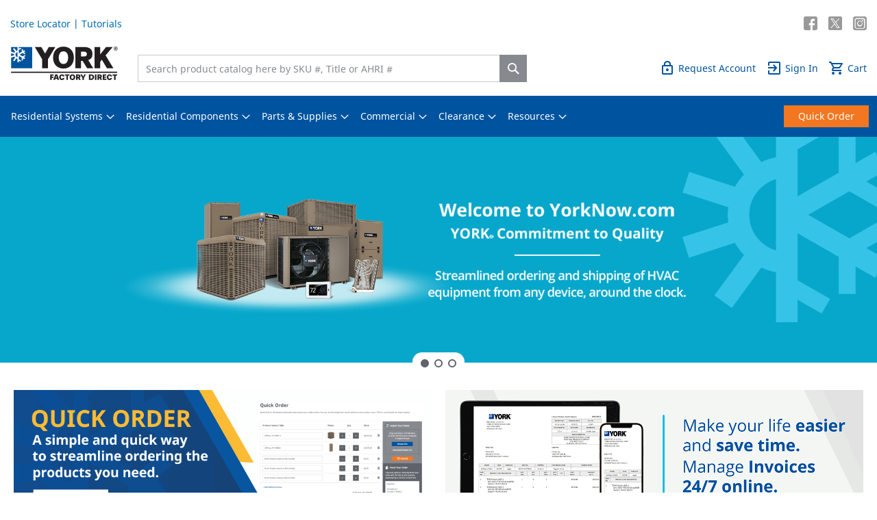

--- FILE ---
content_type: text/html; charset=UTF-8
request_url: https://www.yorknow.com/
body_size: 39242
content:
<!doctype html>
<html lang="en">
    <head >
        <script>
    var LOCALE = 'en\u002DUS';
    var BASE_URL = 'https\u003A\u002F\u002Fwww.yorknow.com\u002F';
    var require = {
        'baseUrl': 'https\u003A\u002F\u002Fwww.yorknow.com\u002Fstatic\u002Fversion1767745185\u002Ffrontend\u002FWdevs\u002Fyorknow\u002Fen_US'
    };</script>        <meta charset="utf-8"/><script type="text/javascript">(window.NREUM||(NREUM={})).init={privacy:{cookies_enabled:true},ajax:{deny_list:["bam.nr-data.net"]},feature_flags:["soft_nav"],distributed_tracing:{enabled:true}};(window.NREUM||(NREUM={})).loader_config={agentID:"1835032292",accountID:"1436665",trustKey:"1436665",xpid:"VQIEV1BVDRABU1VUBgUPU1cA",licenseKey:"adb5bccdbc",applicationID:"1746148531",browserID:"1835032292"};;/*! For license information please see nr-loader-spa-1.308.0.min.js.LICENSE.txt */
(()=>{var e,t,r={384:(e,t,r)=>{"use strict";r.d(t,{NT:()=>a,US:()=>u,Zm:()=>o,bQ:()=>d,dV:()=>c,pV:()=>l});var n=r(6154),i=r(1863),s=r(1910);const a={beacon:"bam.nr-data.net",errorBeacon:"bam.nr-data.net"};function o(){return n.gm.NREUM||(n.gm.NREUM={}),void 0===n.gm.newrelic&&(n.gm.newrelic=n.gm.NREUM),n.gm.NREUM}function c(){let e=o();return e.o||(e.o={ST:n.gm.setTimeout,SI:n.gm.setImmediate||n.gm.setInterval,CT:n.gm.clearTimeout,XHR:n.gm.XMLHttpRequest,REQ:n.gm.Request,EV:n.gm.Event,PR:n.gm.Promise,MO:n.gm.MutationObserver,FETCH:n.gm.fetch,WS:n.gm.WebSocket},(0,s.i)(...Object.values(e.o))),e}function d(e,t){let r=o();r.initializedAgents??={},t.initializedAt={ms:(0,i.t)(),date:new Date},r.initializedAgents[e]=t}function u(e,t){o()[e]=t}function l(){return function(){let e=o();const t=e.info||{};e.info={beacon:a.beacon,errorBeacon:a.errorBeacon,...t}}(),function(){let e=o();const t=e.init||{};e.init={...t}}(),c(),function(){let e=o();const t=e.loader_config||{};e.loader_config={...t}}(),o()}},782:(e,t,r)=>{"use strict";r.d(t,{T:()=>n});const n=r(860).K7.pageViewTiming},860:(e,t,r)=>{"use strict";r.d(t,{$J:()=>u,K7:()=>c,P3:()=>d,XX:()=>i,Yy:()=>o,df:()=>s,qY:()=>n,v4:()=>a});const n="events",i="jserrors",s="browser/blobs",a="rum",o="browser/logs",c={ajax:"ajax",genericEvents:"generic_events",jserrors:i,logging:"logging",metrics:"metrics",pageAction:"page_action",pageViewEvent:"page_view_event",pageViewTiming:"page_view_timing",sessionReplay:"session_replay",sessionTrace:"session_trace",softNav:"soft_navigations",spa:"spa"},d={[c.pageViewEvent]:1,[c.pageViewTiming]:2,[c.metrics]:3,[c.jserrors]:4,[c.spa]:5,[c.ajax]:6,[c.sessionTrace]:7,[c.softNav]:8,[c.sessionReplay]:9,[c.logging]:10,[c.genericEvents]:11},u={[c.pageViewEvent]:a,[c.pageViewTiming]:n,[c.ajax]:n,[c.spa]:n,[c.softNav]:n,[c.metrics]:i,[c.jserrors]:i,[c.sessionTrace]:s,[c.sessionReplay]:s,[c.logging]:o,[c.genericEvents]:"ins"}},944:(e,t,r)=>{"use strict";r.d(t,{R:()=>i});var n=r(3241);function i(e,t){"function"==typeof console.debug&&(console.debug("New Relic Warning: https://github.com/newrelic/newrelic-browser-agent/blob/main/docs/warning-codes.md#".concat(e),t),(0,n.W)({agentIdentifier:null,drained:null,type:"data",name:"warn",feature:"warn",data:{code:e,secondary:t}}))}},993:(e,t,r)=>{"use strict";r.d(t,{A$:()=>s,ET:()=>a,TZ:()=>o,p_:()=>i});var n=r(860);const i={ERROR:"ERROR",WARN:"WARN",INFO:"INFO",DEBUG:"DEBUG",TRACE:"TRACE"},s={OFF:0,ERROR:1,WARN:2,INFO:3,DEBUG:4,TRACE:5},a="log",o=n.K7.logging},1541:(e,t,r)=>{"use strict";r.d(t,{U:()=>i,f:()=>n});const n={MFE:"MFE",BA:"BA"};function i(e,t){if(2!==t?.harvestEndpointVersion)return{};const r=t.agentRef.runtime.appMetadata.agents[0].entityGuid;return e?{"source.id":e.id,"source.name":e.name,"source.type":e.type,"parent.id":e.parent?.id||r,"parent.type":e.parent?.type||n.BA}:{"entity.guid":r,appId:t.agentRef.info.applicationID}}},1687:(e,t,r)=>{"use strict";r.d(t,{Ak:()=>d,Ze:()=>h,x3:()=>u});var n=r(3241),i=r(7836),s=r(3606),a=r(860),o=r(2646);const c={};function d(e,t){const r={staged:!1,priority:a.P3[t]||0};l(e),c[e].get(t)||c[e].set(t,r)}function u(e,t){e&&c[e]&&(c[e].get(t)&&c[e].delete(t),p(e,t,!1),c[e].size&&f(e))}function l(e){if(!e)throw new Error("agentIdentifier required");c[e]||(c[e]=new Map)}function h(e="",t="feature",r=!1){if(l(e),!e||!c[e].get(t)||r)return p(e,t);c[e].get(t).staged=!0,f(e)}function f(e){const t=Array.from(c[e]);t.every(([e,t])=>t.staged)&&(t.sort((e,t)=>e[1].priority-t[1].priority),t.forEach(([t])=>{c[e].delete(t),p(e,t)}))}function p(e,t,r=!0){const a=e?i.ee.get(e):i.ee,c=s.i.handlers;if(!a.aborted&&a.backlog&&c){if((0,n.W)({agentIdentifier:e,type:"lifecycle",name:"drain",feature:t}),r){const e=a.backlog[t],r=c[t];if(r){for(let t=0;e&&t<e.length;++t)g(e[t],r);Object.entries(r).forEach(([e,t])=>{Object.values(t||{}).forEach(t=>{t[0]?.on&&t[0]?.context()instanceof o.y&&t[0].on(e,t[1])})})}}a.isolatedBacklog||delete c[t],a.backlog[t]=null,a.emit("drain-"+t,[])}}function g(e,t){var r=e[1];Object.values(t[r]||{}).forEach(t=>{var r=e[0];if(t[0]===r){var n=t[1],i=e[3],s=e[2];n.apply(i,s)}})}},1738:(e,t,r)=>{"use strict";r.d(t,{U:()=>f,Y:()=>h});var n=r(3241),i=r(9908),s=r(1863),a=r(944),o=r(5701),c=r(3969),d=r(8362),u=r(860),l=r(4261);function h(e,t,r,s){const h=s||r;!h||h[e]&&h[e]!==d.d.prototype[e]||(h[e]=function(){(0,i.p)(c.xV,["API/"+e+"/called"],void 0,u.K7.metrics,r.ee),(0,n.W)({agentIdentifier:r.agentIdentifier,drained:!!o.B?.[r.agentIdentifier],type:"data",name:"api",feature:l.Pl+e,data:{}});try{return t.apply(this,arguments)}catch(e){(0,a.R)(23,e)}})}function f(e,t,r,n,a){const o=e.info;null===r?delete o.jsAttributes[t]:o.jsAttributes[t]=r,(a||null===r)&&(0,i.p)(l.Pl+n,[(0,s.t)(),t,r],void 0,"session",e.ee)}},1741:(e,t,r)=>{"use strict";r.d(t,{W:()=>s});var n=r(944),i=r(4261);class s{#e(e,...t){if(this[e]!==s.prototype[e])return this[e](...t);(0,n.R)(35,e)}addPageAction(e,t){return this.#e(i.hG,e,t)}register(e){return this.#e(i.eY,e)}recordCustomEvent(e,t){return this.#e(i.fF,e,t)}setPageViewName(e,t){return this.#e(i.Fw,e,t)}setCustomAttribute(e,t,r){return this.#e(i.cD,e,t,r)}noticeError(e,t){return this.#e(i.o5,e,t)}setUserId(e,t=!1){return this.#e(i.Dl,e,t)}setApplicationVersion(e){return this.#e(i.nb,e)}setErrorHandler(e){return this.#e(i.bt,e)}addRelease(e,t){return this.#e(i.k6,e,t)}log(e,t){return this.#e(i.$9,e,t)}start(){return this.#e(i.d3)}finished(e){return this.#e(i.BL,e)}recordReplay(){return this.#e(i.CH)}pauseReplay(){return this.#e(i.Tb)}addToTrace(e){return this.#e(i.U2,e)}setCurrentRouteName(e){return this.#e(i.PA,e)}interaction(e){return this.#e(i.dT,e)}wrapLogger(e,t,r){return this.#e(i.Wb,e,t,r)}measure(e,t){return this.#e(i.V1,e,t)}consent(e){return this.#e(i.Pv,e)}}},1863:(e,t,r)=>{"use strict";function n(){return Math.floor(performance.now())}r.d(t,{t:()=>n})},1910:(e,t,r)=>{"use strict";r.d(t,{i:()=>s});var n=r(944);const i=new Map;function s(...e){return e.every(e=>{if(i.has(e))return i.get(e);const t="function"==typeof e?e.toString():"",r=t.includes("[native code]"),s=t.includes("nrWrapper");return r||s||(0,n.R)(64,e?.name||t),i.set(e,r),r})}},2555:(e,t,r)=>{"use strict";r.d(t,{D:()=>o,f:()=>a});var n=r(384),i=r(8122);const s={beacon:n.NT.beacon,errorBeacon:n.NT.errorBeacon,licenseKey:void 0,applicationID:void 0,sa:void 0,queueTime:void 0,applicationTime:void 0,ttGuid:void 0,user:void 0,account:void 0,product:void 0,extra:void 0,jsAttributes:{},userAttributes:void 0,atts:void 0,transactionName:void 0,tNamePlain:void 0};function a(e){try{return!!e.licenseKey&&!!e.errorBeacon&&!!e.applicationID}catch(e){return!1}}const o=e=>(0,i.a)(e,s)},2614:(e,t,r)=>{"use strict";r.d(t,{BB:()=>a,H3:()=>n,g:()=>d,iL:()=>c,tS:()=>o,uh:()=>i,wk:()=>s});const n="NRBA",i="SESSION",s=144e5,a=18e5,o={STARTED:"session-started",PAUSE:"session-pause",RESET:"session-reset",RESUME:"session-resume",UPDATE:"session-update"},c={SAME_TAB:"same-tab",CROSS_TAB:"cross-tab"},d={OFF:0,FULL:1,ERROR:2}},2646:(e,t,r)=>{"use strict";r.d(t,{y:()=>n});class n{constructor(e){this.contextId=e}}},2843:(e,t,r)=>{"use strict";r.d(t,{G:()=>s,u:()=>i});var n=r(3878);function i(e,t=!1,r,i){(0,n.DD)("visibilitychange",function(){if(t)return void("hidden"===document.visibilityState&&e());e(document.visibilityState)},r,i)}function s(e,t,r){(0,n.sp)("pagehide",e,t,r)}},3241:(e,t,r)=>{"use strict";r.d(t,{W:()=>s});var n=r(6154);const i="newrelic";function s(e={}){try{n.gm.dispatchEvent(new CustomEvent(i,{detail:e}))}catch(e){}}},3304:(e,t,r)=>{"use strict";r.d(t,{A:()=>s});var n=r(7836);const i=()=>{const e=new WeakSet;return(t,r)=>{if("object"==typeof r&&null!==r){if(e.has(r))return;e.add(r)}return r}};function s(e){try{return JSON.stringify(e,i())??""}catch(e){try{n.ee.emit("internal-error",[e])}catch(e){}return""}}},3333:(e,t,r)=>{"use strict";r.d(t,{$v:()=>u,TZ:()=>n,Xh:()=>c,Zp:()=>i,kd:()=>d,mq:()=>o,nf:()=>a,qN:()=>s});const n=r(860).K7.genericEvents,i=["auxclick","click","copy","keydown","paste","scrollend"],s=["focus","blur"],a=4,o=1e3,c=2e3,d=["PageAction","UserAction","BrowserPerformance"],u={RESOURCES:"experimental.resources",REGISTER:"register"}},3434:(e,t,r)=>{"use strict";r.d(t,{Jt:()=>s,YM:()=>d});var n=r(7836),i=r(5607);const s="nr@original:".concat(i.W),a=50;var o=Object.prototype.hasOwnProperty,c=!1;function d(e,t){return e||(e=n.ee),r.inPlace=function(e,t,n,i,s){n||(n="");const a="-"===n.charAt(0);for(let o=0;o<t.length;o++){const c=t[o],d=e[c];l(d)||(e[c]=r(d,a?c+n:n,i,c,s))}},r.flag=s,r;function r(t,r,n,c,d){return l(t)?t:(r||(r=""),nrWrapper[s]=t,function(e,t,r){if(Object.defineProperty&&Object.keys)try{return Object.keys(e).forEach(function(r){Object.defineProperty(t,r,{get:function(){return e[r]},set:function(t){return e[r]=t,t}})}),t}catch(e){u([e],r)}for(var n in e)o.call(e,n)&&(t[n]=e[n])}(t,nrWrapper,e),nrWrapper);function nrWrapper(){var s,o,l,h;let f;try{o=this,s=[...arguments],l="function"==typeof n?n(s,o):n||{}}catch(t){u([t,"",[s,o,c],l],e)}i(r+"start",[s,o,c],l,d);const p=performance.now();let g;try{return h=t.apply(o,s),g=performance.now(),h}catch(e){throw g=performance.now(),i(r+"err",[s,o,e],l,d),f=e,f}finally{const e=g-p,t={start:p,end:g,duration:e,isLongTask:e>=a,methodName:c,thrownError:f};t.isLongTask&&i("long-task",[t,o],l,d),i(r+"end",[s,o,h],l,d)}}}function i(r,n,i,s){if(!c||t){var a=c;c=!0;try{e.emit(r,n,i,t,s)}catch(t){u([t,r,n,i],e)}c=a}}}function u(e,t){t||(t=n.ee);try{t.emit("internal-error",e)}catch(e){}}function l(e){return!(e&&"function"==typeof e&&e.apply&&!e[s])}},3606:(e,t,r)=>{"use strict";r.d(t,{i:()=>s});var n=r(9908);s.on=a;var i=s.handlers={};function s(e,t,r,s){a(s||n.d,i,e,t,r)}function a(e,t,r,i,s){s||(s="feature"),e||(e=n.d);var a=t[s]=t[s]||{};(a[r]=a[r]||[]).push([e,i])}},3738:(e,t,r)=>{"use strict";r.d(t,{He:()=>i,Kp:()=>o,Lc:()=>d,Rz:()=>u,TZ:()=>n,bD:()=>s,d3:()=>a,jx:()=>l,sl:()=>h,uP:()=>c});const n=r(860).K7.sessionTrace,i="bstResource",s="resource",a="-start",o="-end",c="fn"+a,d="fn"+o,u="pushState",l=1e3,h=3e4},3785:(e,t,r)=>{"use strict";r.d(t,{R:()=>c,b:()=>d});var n=r(9908),i=r(1863),s=r(860),a=r(3969),o=r(993);function c(e,t,r={},c=o.p_.INFO,d=!0,u,l=(0,i.t)()){(0,n.p)(a.xV,["API/logging/".concat(c.toLowerCase(),"/called")],void 0,s.K7.metrics,e),(0,n.p)(o.ET,[l,t,r,c,d,u],void 0,s.K7.logging,e)}function d(e){return"string"==typeof e&&Object.values(o.p_).some(t=>t===e.toUpperCase().trim())}},3878:(e,t,r)=>{"use strict";function n(e,t){return{capture:e,passive:!1,signal:t}}function i(e,t,r=!1,i){window.addEventListener(e,t,n(r,i))}function s(e,t,r=!1,i){document.addEventListener(e,t,n(r,i))}r.d(t,{DD:()=>s,jT:()=>n,sp:()=>i})},3962:(e,t,r)=>{"use strict";r.d(t,{AM:()=>a,O2:()=>l,OV:()=>s,Qu:()=>h,TZ:()=>c,ih:()=>f,pP:()=>o,t1:()=>u,tC:()=>i,wD:()=>d});var n=r(860);const i=["click","keydown","submit"],s="popstate",a="api",o="initialPageLoad",c=n.K7.softNav,d=5e3,u=500,l={INITIAL_PAGE_LOAD:"",ROUTE_CHANGE:1,UNSPECIFIED:2},h={INTERACTION:1,AJAX:2,CUSTOM_END:3,CUSTOM_TRACER:4},f={IP:"in progress",PF:"pending finish",FIN:"finished",CAN:"cancelled"}},3969:(e,t,r)=>{"use strict";r.d(t,{TZ:()=>n,XG:()=>o,rs:()=>i,xV:()=>a,z_:()=>s});const n=r(860).K7.metrics,i="sm",s="cm",a="storeSupportabilityMetrics",o="storeEventMetrics"},4234:(e,t,r)=>{"use strict";r.d(t,{W:()=>s});var n=r(7836),i=r(1687);class s{constructor(e,t){this.agentIdentifier=e,this.ee=n.ee.get(e),this.featureName=t,this.blocked=!1}deregisterDrain(){(0,i.x3)(this.agentIdentifier,this.featureName)}}},4261:(e,t,r)=>{"use strict";r.d(t,{$9:()=>u,BL:()=>c,CH:()=>p,Dl:()=>R,Fw:()=>w,PA:()=>v,Pl:()=>n,Pv:()=>A,Tb:()=>h,U2:()=>a,V1:()=>E,Wb:()=>T,bt:()=>y,cD:()=>b,d3:()=>x,dT:()=>d,eY:()=>g,fF:()=>f,hG:()=>s,hw:()=>i,k6:()=>o,nb:()=>m,o5:()=>l});const n="api-",i=n+"ixn-",s="addPageAction",a="addToTrace",o="addRelease",c="finished",d="interaction",u="log",l="noticeError",h="pauseReplay",f="recordCustomEvent",p="recordReplay",g="register",m="setApplicationVersion",v="setCurrentRouteName",b="setCustomAttribute",y="setErrorHandler",w="setPageViewName",R="setUserId",x="start",T="wrapLogger",E="measure",A="consent"},5205:(e,t,r)=>{"use strict";r.d(t,{j:()=>S});var n=r(384),i=r(1741);var s=r(2555),a=r(3333);const o=e=>{if(!e||"string"!=typeof e)return!1;try{document.createDocumentFragment().querySelector(e)}catch{return!1}return!0};var c=r(2614),d=r(944),u=r(8122);const l="[data-nr-mask]",h=e=>(0,u.a)(e,(()=>{const e={feature_flags:[],experimental:{allow_registered_children:!1,resources:!1},mask_selector:"*",block_selector:"[data-nr-block]",mask_input_options:{color:!1,date:!1,"datetime-local":!1,email:!1,month:!1,number:!1,range:!1,search:!1,tel:!1,text:!1,time:!1,url:!1,week:!1,textarea:!1,select:!1,password:!0}};return{ajax:{deny_list:void 0,block_internal:!0,enabled:!0,autoStart:!0},api:{get allow_registered_children(){return e.feature_flags.includes(a.$v.REGISTER)||e.experimental.allow_registered_children},set allow_registered_children(t){e.experimental.allow_registered_children=t},duplicate_registered_data:!1},browser_consent_mode:{enabled:!1},distributed_tracing:{enabled:void 0,exclude_newrelic_header:void 0,cors_use_newrelic_header:void 0,cors_use_tracecontext_headers:void 0,allowed_origins:void 0},get feature_flags(){return e.feature_flags},set feature_flags(t){e.feature_flags=t},generic_events:{enabled:!0,autoStart:!0},harvest:{interval:30},jserrors:{enabled:!0,autoStart:!0},logging:{enabled:!0,autoStart:!0},metrics:{enabled:!0,autoStart:!0},obfuscate:void 0,page_action:{enabled:!0},page_view_event:{enabled:!0,autoStart:!0},page_view_timing:{enabled:!0,autoStart:!0},performance:{capture_marks:!1,capture_measures:!1,capture_detail:!0,resources:{get enabled(){return e.feature_flags.includes(a.$v.RESOURCES)||e.experimental.resources},set enabled(t){e.experimental.resources=t},asset_types:[],first_party_domains:[],ignore_newrelic:!0}},privacy:{cookies_enabled:!0},proxy:{assets:void 0,beacon:void 0},session:{expiresMs:c.wk,inactiveMs:c.BB},session_replay:{autoStart:!0,enabled:!1,preload:!1,sampling_rate:10,error_sampling_rate:100,collect_fonts:!1,inline_images:!1,fix_stylesheets:!0,mask_all_inputs:!0,get mask_text_selector(){return e.mask_selector},set mask_text_selector(t){o(t)?e.mask_selector="".concat(t,",").concat(l):""===t||null===t?e.mask_selector=l:(0,d.R)(5,t)},get block_class(){return"nr-block"},get ignore_class(){return"nr-ignore"},get mask_text_class(){return"nr-mask"},get block_selector(){return e.block_selector},set block_selector(t){o(t)?e.block_selector+=",".concat(t):""!==t&&(0,d.R)(6,t)},get mask_input_options(){return e.mask_input_options},set mask_input_options(t){t&&"object"==typeof t?e.mask_input_options={...t,password:!0}:(0,d.R)(7,t)}},session_trace:{enabled:!0,autoStart:!0},soft_navigations:{enabled:!0,autoStart:!0},spa:{enabled:!0,autoStart:!0},ssl:void 0,user_actions:{enabled:!0,elementAttributes:["id","className","tagName","type"]}}})());var f=r(6154),p=r(9324);let g=0;const m={buildEnv:p.F3,distMethod:p.Xs,version:p.xv,originTime:f.WN},v={consented:!1},b={appMetadata:{},get consented(){return this.session?.state?.consent||v.consented},set consented(e){v.consented=e},customTransaction:void 0,denyList:void 0,disabled:!1,harvester:void 0,isolatedBacklog:!1,isRecording:!1,loaderType:void 0,maxBytes:3e4,obfuscator:void 0,onerror:void 0,ptid:void 0,releaseIds:{},session:void 0,timeKeeper:void 0,registeredEntities:[],jsAttributesMetadata:{bytes:0},get harvestCount(){return++g}},y=e=>{const t=(0,u.a)(e,b),r=Object.keys(m).reduce((e,t)=>(e[t]={value:m[t],writable:!1,configurable:!0,enumerable:!0},e),{});return Object.defineProperties(t,r)};var w=r(5701);const R=e=>{const t=e.startsWith("http");e+="/",r.p=t?e:"https://"+e};var x=r(7836),T=r(3241);const E={accountID:void 0,trustKey:void 0,agentID:void 0,licenseKey:void 0,applicationID:void 0,xpid:void 0},A=e=>(0,u.a)(e,E),_=new Set;function S(e,t={},r,a){let{init:o,info:c,loader_config:d,runtime:u={},exposed:l=!0}=t;if(!c){const e=(0,n.pV)();o=e.init,c=e.info,d=e.loader_config}e.init=h(o||{}),e.loader_config=A(d||{}),c.jsAttributes??={},f.bv&&(c.jsAttributes.isWorker=!0),e.info=(0,s.D)(c);const p=e.init,g=[c.beacon,c.errorBeacon];_.has(e.agentIdentifier)||(p.proxy.assets&&(R(p.proxy.assets),g.push(p.proxy.assets)),p.proxy.beacon&&g.push(p.proxy.beacon),e.beacons=[...g],function(e){const t=(0,n.pV)();Object.getOwnPropertyNames(i.W.prototype).forEach(r=>{const n=i.W.prototype[r];if("function"!=typeof n||"constructor"===n)return;let s=t[r];e[r]&&!1!==e.exposed&&"micro-agent"!==e.runtime?.loaderType&&(t[r]=(...t)=>{const n=e[r](...t);return s?s(...t):n})})}(e),(0,n.US)("activatedFeatures",w.B)),u.denyList=[...p.ajax.deny_list||[],...p.ajax.block_internal?g:[]],u.ptid=e.agentIdentifier,u.loaderType=r,e.runtime=y(u),_.has(e.agentIdentifier)||(e.ee=x.ee.get(e.agentIdentifier),e.exposed=l,(0,T.W)({agentIdentifier:e.agentIdentifier,drained:!!w.B?.[e.agentIdentifier],type:"lifecycle",name:"initialize",feature:void 0,data:e.config})),_.add(e.agentIdentifier)}},5270:(e,t,r)=>{"use strict";r.d(t,{Aw:()=>a,SR:()=>s,rF:()=>o});var n=r(384),i=r(7767);function s(e){return!!(0,n.dV)().o.MO&&(0,i.V)(e)&&!0===e?.session_trace.enabled}function a(e){return!0===e?.session_replay.preload&&s(e)}function o(e,t){try{if("string"==typeof t?.type){if("password"===t.type.toLowerCase())return"*".repeat(e?.length||0);if(void 0!==t?.dataset?.nrUnmask||t?.classList?.contains("nr-unmask"))return e}}catch(e){}return"string"==typeof e?e.replace(/[\S]/g,"*"):"*".repeat(e?.length||0)}},5289:(e,t,r)=>{"use strict";r.d(t,{GG:()=>a,Qr:()=>c,sB:()=>o});var n=r(3878),i=r(6389);function s(){return"undefined"==typeof document||"complete"===document.readyState}function a(e,t){if(s())return e();const r=(0,i.J)(e),a=setInterval(()=>{s()&&(clearInterval(a),r())},500);(0,n.sp)("load",r,t)}function o(e){if(s())return e();(0,n.DD)("DOMContentLoaded",e)}function c(e){if(s())return e();(0,n.sp)("popstate",e)}},5607:(e,t,r)=>{"use strict";r.d(t,{W:()=>n});const n=(0,r(9566).bz)()},5701:(e,t,r)=>{"use strict";r.d(t,{B:()=>s,t:()=>a});var n=r(3241);const i=new Set,s={};function a(e,t){const r=t.agentIdentifier;s[r]??={},e&&"object"==typeof e&&(i.has(r)||(t.ee.emit("rumresp",[e]),s[r]=e,i.add(r),(0,n.W)({agentIdentifier:r,loaded:!0,drained:!0,type:"lifecycle",name:"load",feature:void 0,data:e})))}},6154:(e,t,r)=>{"use strict";r.d(t,{OF:()=>d,RI:()=>i,WN:()=>h,bv:()=>s,eN:()=>f,gm:()=>a,lR:()=>l,m:()=>c,mw:()=>o,sb:()=>u});var n=r(1863);const i="undefined"!=typeof window&&!!window.document,s="undefined"!=typeof WorkerGlobalScope&&("undefined"!=typeof self&&self instanceof WorkerGlobalScope&&self.navigator instanceof WorkerNavigator||"undefined"!=typeof globalThis&&globalThis instanceof WorkerGlobalScope&&globalThis.navigator instanceof WorkerNavigator),a=i?window:"undefined"!=typeof WorkerGlobalScope&&("undefined"!=typeof self&&self instanceof WorkerGlobalScope&&self||"undefined"!=typeof globalThis&&globalThis instanceof WorkerGlobalScope&&globalThis),o=Boolean("hidden"===a?.document?.visibilityState),c=""+a?.location,d=/iPad|iPhone|iPod/.test(a.navigator?.userAgent),u=d&&"undefined"==typeof SharedWorker,l=(()=>{const e=a.navigator?.userAgent?.match(/Firefox[/\s](\d+\.\d+)/);return Array.isArray(e)&&e.length>=2?+e[1]:0})(),h=Date.now()-(0,n.t)(),f=()=>"undefined"!=typeof PerformanceNavigationTiming&&a?.performance?.getEntriesByType("navigation")?.[0]?.responseStart},6344:(e,t,r)=>{"use strict";r.d(t,{BB:()=>u,Qb:()=>l,TZ:()=>i,Ug:()=>a,Vh:()=>s,_s:()=>o,bc:()=>d,yP:()=>c});var n=r(2614);const i=r(860).K7.sessionReplay,s="errorDuringReplay",a=.12,o={DomContentLoaded:0,Load:1,FullSnapshot:2,IncrementalSnapshot:3,Meta:4,Custom:5},c={[n.g.ERROR]:15e3,[n.g.FULL]:3e5,[n.g.OFF]:0},d={RESET:{message:"Session was reset",sm:"Reset"},IMPORT:{message:"Recorder failed to import",sm:"Import"},TOO_MANY:{message:"429: Too Many Requests",sm:"Too-Many"},TOO_BIG:{message:"Payload was too large",sm:"Too-Big"},CROSS_TAB:{message:"Session Entity was set to OFF on another tab",sm:"Cross-Tab"},ENTITLEMENTS:{message:"Session Replay is not allowed and will not be started",sm:"Entitlement"}},u=5e3,l={API:"api",RESUME:"resume",SWITCH_TO_FULL:"switchToFull",INITIALIZE:"initialize",PRELOAD:"preload"}},6389:(e,t,r)=>{"use strict";function n(e,t=500,r={}){const n=r?.leading||!1;let i;return(...r)=>{n&&void 0===i&&(e.apply(this,r),i=setTimeout(()=>{i=clearTimeout(i)},t)),n||(clearTimeout(i),i=setTimeout(()=>{e.apply(this,r)},t))}}function i(e){let t=!1;return(...r)=>{t||(t=!0,e.apply(this,r))}}r.d(t,{J:()=>i,s:()=>n})},6630:(e,t,r)=>{"use strict";r.d(t,{T:()=>n});const n=r(860).K7.pageViewEvent},6774:(e,t,r)=>{"use strict";r.d(t,{T:()=>n});const n=r(860).K7.jserrors},7295:(e,t,r)=>{"use strict";r.d(t,{Xv:()=>a,gX:()=>i,iW:()=>s});var n=[];function i(e){if(!e||s(e))return!1;if(0===n.length)return!0;if("*"===n[0].hostname)return!1;for(var t=0;t<n.length;t++){var r=n[t];if(r.hostname.test(e.hostname)&&r.pathname.test(e.pathname))return!1}return!0}function s(e){return void 0===e.hostname}function a(e){if(n=[],e&&e.length)for(var t=0;t<e.length;t++){let r=e[t];if(!r)continue;if("*"===r)return void(n=[{hostname:"*"}]);0===r.indexOf("http://")?r=r.substring(7):0===r.indexOf("https://")&&(r=r.substring(8));const i=r.indexOf("/");let s,a;i>0?(s=r.substring(0,i),a=r.substring(i)):(s=r,a="*");let[c]=s.split(":");n.push({hostname:o(c),pathname:o(a,!0)})}}function o(e,t=!1){const r=e.replace(/[.+?^${}()|[\]\\]/g,e=>"\\"+e).replace(/\*/g,".*?");return new RegExp((t?"^":"")+r+"$")}},7485:(e,t,r)=>{"use strict";r.d(t,{D:()=>i});var n=r(6154);function i(e){if(0===(e||"").indexOf("data:"))return{protocol:"data"};try{const t=new URL(e,location.href),r={port:t.port,hostname:t.hostname,pathname:t.pathname,search:t.search,protocol:t.protocol.slice(0,t.protocol.indexOf(":")),sameOrigin:t.protocol===n.gm?.location?.protocol&&t.host===n.gm?.location?.host};return r.port&&""!==r.port||("http:"===t.protocol&&(r.port="80"),"https:"===t.protocol&&(r.port="443")),r.pathname&&""!==r.pathname?r.pathname.startsWith("/")||(r.pathname="/".concat(r.pathname)):r.pathname="/",r}catch(e){return{}}}},7699:(e,t,r)=>{"use strict";r.d(t,{It:()=>s,KC:()=>o,No:()=>i,qh:()=>a});var n=r(860);const i=16e3,s=1e6,a="SESSION_ERROR",o={[n.K7.logging]:!0,[n.K7.genericEvents]:!1,[n.K7.jserrors]:!1,[n.K7.ajax]:!1}},7767:(e,t,r)=>{"use strict";r.d(t,{V:()=>i});var n=r(6154);const i=e=>n.RI&&!0===e?.privacy.cookies_enabled},7836:(e,t,r)=>{"use strict";r.d(t,{P:()=>o,ee:()=>c});var n=r(384),i=r(8990),s=r(2646),a=r(5607);const o="nr@context:".concat(a.W),c=function e(t,r){var n={},a={},u={},l=!1;try{l=16===r.length&&d.initializedAgents?.[r]?.runtime.isolatedBacklog}catch(e){}var h={on:p,addEventListener:p,removeEventListener:function(e,t){var r=n[e];if(!r)return;for(var i=0;i<r.length;i++)r[i]===t&&r.splice(i,1)},emit:function(e,r,n,i,s){!1!==s&&(s=!0);if(c.aborted&&!i)return;t&&s&&t.emit(e,r,n);var o=f(n);g(e).forEach(e=>{e.apply(o,r)});var d=v()[a[e]];d&&d.push([h,e,r,o]);return o},get:m,listeners:g,context:f,buffer:function(e,t){const r=v();if(t=t||"feature",h.aborted)return;Object.entries(e||{}).forEach(([e,n])=>{a[n]=t,t in r||(r[t]=[])})},abort:function(){h._aborted=!0,Object.keys(h.backlog).forEach(e=>{delete h.backlog[e]})},isBuffering:function(e){return!!v()[a[e]]},debugId:r,backlog:l?{}:t&&"object"==typeof t.backlog?t.backlog:{},isolatedBacklog:l};return Object.defineProperty(h,"aborted",{get:()=>{let e=h._aborted||!1;return e||(t&&(e=t.aborted),e)}}),h;function f(e){return e&&e instanceof s.y?e:e?(0,i.I)(e,o,()=>new s.y(o)):new s.y(o)}function p(e,t){n[e]=g(e).concat(t)}function g(e){return n[e]||[]}function m(t){return u[t]=u[t]||e(h,t)}function v(){return h.backlog}}(void 0,"globalEE"),d=(0,n.Zm)();d.ee||(d.ee=c)},8122:(e,t,r)=>{"use strict";r.d(t,{a:()=>i});var n=r(944);function i(e,t){try{if(!e||"object"!=typeof e)return(0,n.R)(3);if(!t||"object"!=typeof t)return(0,n.R)(4);const r=Object.create(Object.getPrototypeOf(t),Object.getOwnPropertyDescriptors(t)),s=0===Object.keys(r).length?e:r;for(let a in s)if(void 0!==e[a])try{if(null===e[a]){r[a]=null;continue}Array.isArray(e[a])&&Array.isArray(t[a])?r[a]=Array.from(new Set([...e[a],...t[a]])):"object"==typeof e[a]&&"object"==typeof t[a]?r[a]=i(e[a],t[a]):r[a]=e[a]}catch(e){r[a]||(0,n.R)(1,e)}return r}catch(e){(0,n.R)(2,e)}}},8139:(e,t,r)=>{"use strict";r.d(t,{u:()=>h});var n=r(7836),i=r(3434),s=r(8990),a=r(6154);const o={},c=a.gm.XMLHttpRequest,d="addEventListener",u="removeEventListener",l="nr@wrapped:".concat(n.P);function h(e){var t=function(e){return(e||n.ee).get("events")}(e);if(o[t.debugId]++)return t;o[t.debugId]=1;var r=(0,i.YM)(t,!0);function h(e){r.inPlace(e,[d,u],"-",p)}function p(e,t){return e[1]}return"getPrototypeOf"in Object&&(a.RI&&f(document,h),c&&f(c.prototype,h),f(a.gm,h)),t.on(d+"-start",function(e,t){var n=e[1];if(null!==n&&("function"==typeof n||"object"==typeof n)&&"newrelic"!==e[0]){var i=(0,s.I)(n,l,function(){var e={object:function(){if("function"!=typeof n.handleEvent)return;return n.handleEvent.apply(n,arguments)},function:n}[typeof n];return e?r(e,"fn-",null,e.name||"anonymous"):n});this.wrapped=e[1]=i}}),t.on(u+"-start",function(e){e[1]=this.wrapped||e[1]}),t}function f(e,t,...r){let n=e;for(;"object"==typeof n&&!Object.prototype.hasOwnProperty.call(n,d);)n=Object.getPrototypeOf(n);n&&t(n,...r)}},8362:(e,t,r)=>{"use strict";r.d(t,{d:()=>s});var n=r(9566),i=r(1741);class s extends i.W{agentIdentifier=(0,n.LA)(16)}},8374:(e,t,r)=>{r.nc=(()=>{try{return document?.currentScript?.nonce}catch(e){}return""})()},8990:(e,t,r)=>{"use strict";r.d(t,{I:()=>i});var n=Object.prototype.hasOwnProperty;function i(e,t,r){if(n.call(e,t))return e[t];var i=r();if(Object.defineProperty&&Object.keys)try{return Object.defineProperty(e,t,{value:i,writable:!0,enumerable:!1}),i}catch(e){}return e[t]=i,i}},9119:(e,t,r)=>{"use strict";r.d(t,{L:()=>s});var n=/([^?#]*)[^#]*(#[^?]*|$).*/,i=/([^?#]*)().*/;function s(e,t){return e?e.replace(t?n:i,"$1$2"):e}},9300:(e,t,r)=>{"use strict";r.d(t,{T:()=>n});const n=r(860).K7.ajax},9324:(e,t,r)=>{"use strict";r.d(t,{AJ:()=>a,F3:()=>i,Xs:()=>s,Yq:()=>o,xv:()=>n});const n="1.308.0",i="PROD",s="CDN",a="@newrelic/rrweb",o="1.0.1"},9566:(e,t,r)=>{"use strict";r.d(t,{LA:()=>o,ZF:()=>c,bz:()=>a,el:()=>d});var n=r(6154);const i="xxxxxxxx-xxxx-4xxx-yxxx-xxxxxxxxxxxx";function s(e,t){return e?15&e[t]:16*Math.random()|0}function a(){const e=n.gm?.crypto||n.gm?.msCrypto;let t,r=0;return e&&e.getRandomValues&&(t=e.getRandomValues(new Uint8Array(30))),i.split("").map(e=>"x"===e?s(t,r++).toString(16):"y"===e?(3&s()|8).toString(16):e).join("")}function o(e){const t=n.gm?.crypto||n.gm?.msCrypto;let r,i=0;t&&t.getRandomValues&&(r=t.getRandomValues(new Uint8Array(e)));const a=[];for(var o=0;o<e;o++)a.push(s(r,i++).toString(16));return a.join("")}function c(){return o(16)}function d(){return o(32)}},9908:(e,t,r)=>{"use strict";r.d(t,{d:()=>n,p:()=>i});var n=r(7836).ee.get("handle");function i(e,t,r,i,s){s?(s.buffer([e],i),s.emit(e,t,r)):(n.buffer([e],i),n.emit(e,t,r))}}},n={};function i(e){var t=n[e];if(void 0!==t)return t.exports;var s=n[e]={exports:{}};return r[e](s,s.exports,i),s.exports}i.m=r,i.d=(e,t)=>{for(var r in t)i.o(t,r)&&!i.o(e,r)&&Object.defineProperty(e,r,{enumerable:!0,get:t[r]})},i.f={},i.e=e=>Promise.all(Object.keys(i.f).reduce((t,r)=>(i.f[r](e,t),t),[])),i.u=e=>({212:"nr-spa-compressor",249:"nr-spa-recorder",478:"nr-spa"}[e]+"-1.308.0.min.js"),i.o=(e,t)=>Object.prototype.hasOwnProperty.call(e,t),e={},t="NRBA-1.308.0.PROD:",i.l=(r,n,s,a)=>{if(e[r])e[r].push(n);else{var o,c;if(void 0!==s)for(var d=document.getElementsByTagName("script"),u=0;u<d.length;u++){var l=d[u];if(l.getAttribute("src")==r||l.getAttribute("data-webpack")==t+s){o=l;break}}if(!o){c=!0;var h={478:"sha512-RSfSVnmHk59T/uIPbdSE0LPeqcEdF4/+XhfJdBuccH5rYMOEZDhFdtnh6X6nJk7hGpzHd9Ujhsy7lZEz/ORYCQ==",249:"sha512-ehJXhmntm85NSqW4MkhfQqmeKFulra3klDyY0OPDUE+sQ3GokHlPh1pmAzuNy//3j4ac6lzIbmXLvGQBMYmrkg==",212:"sha512-B9h4CR46ndKRgMBcK+j67uSR2RCnJfGefU+A7FrgR/k42ovXy5x/MAVFiSvFxuVeEk/pNLgvYGMp1cBSK/G6Fg=="};(o=document.createElement("script")).charset="utf-8",i.nc&&o.setAttribute("nonce",i.nc),o.setAttribute("data-webpack",t+s),o.src=r,0!==o.src.indexOf(window.location.origin+"/")&&(o.crossOrigin="anonymous"),h[a]&&(o.integrity=h[a])}e[r]=[n];var f=(t,n)=>{o.onerror=o.onload=null,clearTimeout(p);var i=e[r];if(delete e[r],o.parentNode&&o.parentNode.removeChild(o),i&&i.forEach(e=>e(n)),t)return t(n)},p=setTimeout(f.bind(null,void 0,{type:"timeout",target:o}),12e4);o.onerror=f.bind(null,o.onerror),o.onload=f.bind(null,o.onload),c&&document.head.appendChild(o)}},i.r=e=>{"undefined"!=typeof Symbol&&Symbol.toStringTag&&Object.defineProperty(e,Symbol.toStringTag,{value:"Module"}),Object.defineProperty(e,"__esModule",{value:!0})},i.p="https://js-agent.newrelic.com/",(()=>{var e={38:0,788:0};i.f.j=(t,r)=>{var n=i.o(e,t)?e[t]:void 0;if(0!==n)if(n)r.push(n[2]);else{var s=new Promise((r,i)=>n=e[t]=[r,i]);r.push(n[2]=s);var a=i.p+i.u(t),o=new Error;i.l(a,r=>{if(i.o(e,t)&&(0!==(n=e[t])&&(e[t]=void 0),n)){var s=r&&("load"===r.type?"missing":r.type),a=r&&r.target&&r.target.src;o.message="Loading chunk "+t+" failed: ("+s+": "+a+")",o.name="ChunkLoadError",o.type=s,o.request=a,n[1](o)}},"chunk-"+t,t)}};var t=(t,r)=>{var n,s,[a,o,c]=r,d=0;if(a.some(t=>0!==e[t])){for(n in o)i.o(o,n)&&(i.m[n]=o[n]);if(c)c(i)}for(t&&t(r);d<a.length;d++)s=a[d],i.o(e,s)&&e[s]&&e[s][0](),e[s]=0},r=self["webpackChunk:NRBA-1.308.0.PROD"]=self["webpackChunk:NRBA-1.308.0.PROD"]||[];r.forEach(t.bind(null,0)),r.push=t.bind(null,r.push.bind(r))})(),(()=>{"use strict";i(8374);var e=i(8362),t=i(860);const r=Object.values(t.K7);var n=i(5205);var s=i(9908),a=i(1863),o=i(4261),c=i(1738);var d=i(1687),u=i(4234),l=i(5289),h=i(6154),f=i(944),p=i(5270),g=i(7767),m=i(6389),v=i(7699);class b extends u.W{constructor(e,t){super(e.agentIdentifier,t),this.agentRef=e,this.abortHandler=void 0,this.featAggregate=void 0,this.loadedSuccessfully=void 0,this.onAggregateImported=new Promise(e=>{this.loadedSuccessfully=e}),this.deferred=Promise.resolve(),!1===e.init[this.featureName].autoStart?this.deferred=new Promise((t,r)=>{this.ee.on("manual-start-all",(0,m.J)(()=>{(0,d.Ak)(e.agentIdentifier,this.featureName),t()}))}):(0,d.Ak)(e.agentIdentifier,t)}importAggregator(e,t,r={}){if(this.featAggregate)return;const n=async()=>{let n;await this.deferred;try{if((0,g.V)(e.init)){const{setupAgentSession:t}=await i.e(478).then(i.bind(i,8766));n=t(e)}}catch(e){(0,f.R)(20,e),this.ee.emit("internal-error",[e]),(0,s.p)(v.qh,[e],void 0,this.featureName,this.ee)}try{if(!this.#t(this.featureName,n,e.init))return(0,d.Ze)(this.agentIdentifier,this.featureName),void this.loadedSuccessfully(!1);const{Aggregate:i}=await t();this.featAggregate=new i(e,r),e.runtime.harvester.initializedAggregates.push(this.featAggregate),this.loadedSuccessfully(!0)}catch(e){(0,f.R)(34,e),this.abortHandler?.(),(0,d.Ze)(this.agentIdentifier,this.featureName,!0),this.loadedSuccessfully(!1),this.ee&&this.ee.abort()}};h.RI?(0,l.GG)(()=>n(),!0):n()}#t(e,r,n){if(this.blocked)return!1;switch(e){case t.K7.sessionReplay:return(0,p.SR)(n)&&!!r;case t.K7.sessionTrace:return!!r;default:return!0}}}var y=i(6630),w=i(2614),R=i(3241);class x extends b{static featureName=y.T;constructor(e){var t;super(e,y.T),this.setupInspectionEvents(e.agentIdentifier),t=e,(0,c.Y)(o.Fw,function(e,r){"string"==typeof e&&("/"!==e.charAt(0)&&(e="/"+e),t.runtime.customTransaction=(r||"http://custom.transaction")+e,(0,s.p)(o.Pl+o.Fw,[(0,a.t)()],void 0,void 0,t.ee))},t),this.importAggregator(e,()=>i.e(478).then(i.bind(i,2467)))}setupInspectionEvents(e){const t=(t,r)=>{t&&(0,R.W)({agentIdentifier:e,timeStamp:t.timeStamp,loaded:"complete"===t.target.readyState,type:"window",name:r,data:t.target.location+""})};(0,l.sB)(e=>{t(e,"DOMContentLoaded")}),(0,l.GG)(e=>{t(e,"load")}),(0,l.Qr)(e=>{t(e,"navigate")}),this.ee.on(w.tS.UPDATE,(t,r)=>{(0,R.W)({agentIdentifier:e,type:"lifecycle",name:"session",data:r})})}}var T=i(384);class E extends e.d{constructor(e){var t;(super(),h.gm)?(this.features={},(0,T.bQ)(this.agentIdentifier,this),this.desiredFeatures=new Set(e.features||[]),this.desiredFeatures.add(x),(0,n.j)(this,e,e.loaderType||"agent"),t=this,(0,c.Y)(o.cD,function(e,r,n=!1){if("string"==typeof e){if(["string","number","boolean"].includes(typeof r)||null===r)return(0,c.U)(t,e,r,o.cD,n);(0,f.R)(40,typeof r)}else(0,f.R)(39,typeof e)},t),function(e){(0,c.Y)(o.Dl,function(t,r=!1){if("string"!=typeof t&&null!==t)return void(0,f.R)(41,typeof t);const n=e.info.jsAttributes["enduser.id"];r&&null!=n&&n!==t?(0,s.p)(o.Pl+"setUserIdAndResetSession",[t],void 0,"session",e.ee):(0,c.U)(e,"enduser.id",t,o.Dl,!0)},e)}(this),function(e){(0,c.Y)(o.nb,function(t){if("string"==typeof t||null===t)return(0,c.U)(e,"application.version",t,o.nb,!1);(0,f.R)(42,typeof t)},e)}(this),function(e){(0,c.Y)(o.d3,function(){e.ee.emit("manual-start-all")},e)}(this),function(e){(0,c.Y)(o.Pv,function(t=!0){if("boolean"==typeof t){if((0,s.p)(o.Pl+o.Pv,[t],void 0,"session",e.ee),e.runtime.consented=t,t){const t=e.features.page_view_event;t.onAggregateImported.then(e=>{const r=t.featAggregate;e&&!r.sentRum&&r.sendRum()})}}else(0,f.R)(65,typeof t)},e)}(this),this.run()):(0,f.R)(21)}get config(){return{info:this.info,init:this.init,loader_config:this.loader_config,runtime:this.runtime}}get api(){return this}run(){try{const e=function(e){const t={};return r.forEach(r=>{t[r]=!!e[r]?.enabled}),t}(this.init),n=[...this.desiredFeatures];n.sort((e,r)=>t.P3[e.featureName]-t.P3[r.featureName]),n.forEach(r=>{if(!e[r.featureName]&&r.featureName!==t.K7.pageViewEvent)return;if(r.featureName===t.K7.spa)return void(0,f.R)(67);const n=function(e){switch(e){case t.K7.ajax:return[t.K7.jserrors];case t.K7.sessionTrace:return[t.K7.ajax,t.K7.pageViewEvent];case t.K7.sessionReplay:return[t.K7.sessionTrace];case t.K7.pageViewTiming:return[t.K7.pageViewEvent];default:return[]}}(r.featureName).filter(e=>!(e in this.features));n.length>0&&(0,f.R)(36,{targetFeature:r.featureName,missingDependencies:n}),this.features[r.featureName]=new r(this)})}catch(e){(0,f.R)(22,e);for(const e in this.features)this.features[e].abortHandler?.();const t=(0,T.Zm)();delete t.initializedAgents[this.agentIdentifier]?.features,delete this.sharedAggregator;return t.ee.get(this.agentIdentifier).abort(),!1}}}var A=i(2843),_=i(782);class S extends b{static featureName=_.T;constructor(e){super(e,_.T),h.RI&&((0,A.u)(()=>(0,s.p)("docHidden",[(0,a.t)()],void 0,_.T,this.ee),!0),(0,A.G)(()=>(0,s.p)("winPagehide",[(0,a.t)()],void 0,_.T,this.ee)),this.importAggregator(e,()=>i.e(478).then(i.bind(i,9917))))}}var O=i(3969);class I extends b{static featureName=O.TZ;constructor(e){super(e,O.TZ),h.RI&&document.addEventListener("securitypolicyviolation",e=>{(0,s.p)(O.xV,["Generic/CSPViolation/Detected"],void 0,this.featureName,this.ee)}),this.importAggregator(e,()=>i.e(478).then(i.bind(i,6555)))}}var N=i(6774),P=i(3878),k=i(3304);class D{constructor(e,t,r,n,i){this.name="UncaughtError",this.message="string"==typeof e?e:(0,k.A)(e),this.sourceURL=t,this.line=r,this.column=n,this.__newrelic=i}}function C(e){return M(e)?e:new D(void 0!==e?.message?e.message:e,e?.filename||e?.sourceURL,e?.lineno||e?.line,e?.colno||e?.col,e?.__newrelic,e?.cause)}function j(e){const t="Unhandled Promise Rejection: ";if(!e?.reason)return;if(M(e.reason)){try{e.reason.message.startsWith(t)||(e.reason.message=t+e.reason.message)}catch(e){}return C(e.reason)}const r=C(e.reason);return(r.message||"").startsWith(t)||(r.message=t+r.message),r}function L(e){if(e.error instanceof SyntaxError&&!/:\d+$/.test(e.error.stack?.trim())){const t=new D(e.message,e.filename,e.lineno,e.colno,e.error.__newrelic,e.cause);return t.name=SyntaxError.name,t}return M(e.error)?e.error:C(e)}function M(e){return e instanceof Error&&!!e.stack}function H(e,r,n,i,o=(0,a.t)()){"string"==typeof e&&(e=new Error(e)),(0,s.p)("err",[e,o,!1,r,n.runtime.isRecording,void 0,i],void 0,t.K7.jserrors,n.ee),(0,s.p)("uaErr",[],void 0,t.K7.genericEvents,n.ee)}var B=i(1541),K=i(993),W=i(3785);function U(e,{customAttributes:t={},level:r=K.p_.INFO}={},n,i,s=(0,a.t)()){(0,W.R)(n.ee,e,t,r,!1,i,s)}function F(e,r,n,i,c=(0,a.t)()){(0,s.p)(o.Pl+o.hG,[c,e,r,i],void 0,t.K7.genericEvents,n.ee)}function V(e,r,n,i,c=(0,a.t)()){const{start:d,end:u,customAttributes:l}=r||{},h={customAttributes:l||{}};if("object"!=typeof h.customAttributes||"string"!=typeof e||0===e.length)return void(0,f.R)(57);const p=(e,t)=>null==e?t:"number"==typeof e?e:e instanceof PerformanceMark?e.startTime:Number.NaN;if(h.start=p(d,0),h.end=p(u,c),Number.isNaN(h.start)||Number.isNaN(h.end))(0,f.R)(57);else{if(h.duration=h.end-h.start,!(h.duration<0))return(0,s.p)(o.Pl+o.V1,[h,e,i],void 0,t.K7.genericEvents,n.ee),h;(0,f.R)(58)}}function G(e,r={},n,i,c=(0,a.t)()){(0,s.p)(o.Pl+o.fF,[c,e,r,i],void 0,t.K7.genericEvents,n.ee)}function z(e){(0,c.Y)(o.eY,function(t){return Y(e,t)},e)}function Y(e,r,n){(0,f.R)(54,"newrelic.register"),r||={},r.type=B.f.MFE,r.licenseKey||=e.info.licenseKey,r.blocked=!1,r.parent=n||{},Array.isArray(r.tags)||(r.tags=[]);const i={};r.tags.forEach(e=>{"name"!==e&&"id"!==e&&(i["source.".concat(e)]=!0)}),r.isolated??=!0;let o=()=>{};const c=e.runtime.registeredEntities;if(!r.isolated){const e=c.find(({metadata:{target:{id:e}}})=>e===r.id&&!r.isolated);if(e)return e}const d=e=>{r.blocked=!0,o=e};function u(e){return"string"==typeof e&&!!e.trim()&&e.trim().length<501||"number"==typeof e}e.init.api.allow_registered_children||d((0,m.J)(()=>(0,f.R)(55))),u(r.id)&&u(r.name)||d((0,m.J)(()=>(0,f.R)(48,r)));const l={addPageAction:(t,n={})=>g(F,[t,{...i,...n},e],r),deregister:()=>{d((0,m.J)(()=>(0,f.R)(68)))},log:(t,n={})=>g(U,[t,{...n,customAttributes:{...i,...n.customAttributes||{}}},e],r),measure:(t,n={})=>g(V,[t,{...n,customAttributes:{...i,...n.customAttributes||{}}},e],r),noticeError:(t,n={})=>g(H,[t,{...i,...n},e],r),register:(t={})=>g(Y,[e,t],l.metadata.target),recordCustomEvent:(t,n={})=>g(G,[t,{...i,...n},e],r),setApplicationVersion:e=>p("application.version",e),setCustomAttribute:(e,t)=>p(e,t),setUserId:e=>p("enduser.id",e),metadata:{customAttributes:i,target:r}},h=()=>(r.blocked&&o(),r.blocked);h()||c.push(l);const p=(e,t)=>{h()||(i[e]=t)},g=(r,n,i)=>{if(h())return;const o=(0,a.t)();(0,s.p)(O.xV,["API/register/".concat(r.name,"/called")],void 0,t.K7.metrics,e.ee);try{if(e.init.api.duplicate_registered_data&&"register"!==r.name){let e=n;if(n[1]instanceof Object){const t={"child.id":i.id,"child.type":i.type};e="customAttributes"in n[1]?[n[0],{...n[1],customAttributes:{...n[1].customAttributes,...t}},...n.slice(2)]:[n[0],{...n[1],...t},...n.slice(2)]}r(...e,void 0,o)}return r(...n,i,o)}catch(e){(0,f.R)(50,e)}};return l}class Z extends b{static featureName=N.T;constructor(e){var t;super(e,N.T),t=e,(0,c.Y)(o.o5,(e,r)=>H(e,r,t),t),function(e){(0,c.Y)(o.bt,function(t){e.runtime.onerror=t},e)}(e),function(e){let t=0;(0,c.Y)(o.k6,function(e,r){++t>10||(this.runtime.releaseIds[e.slice(-200)]=(""+r).slice(-200))},e)}(e),z(e);try{this.removeOnAbort=new AbortController}catch(e){}this.ee.on("internal-error",(t,r)=>{this.abortHandler&&(0,s.p)("ierr",[C(t),(0,a.t)(),!0,{},e.runtime.isRecording,r],void 0,this.featureName,this.ee)}),h.gm.addEventListener("unhandledrejection",t=>{this.abortHandler&&(0,s.p)("err",[j(t),(0,a.t)(),!1,{unhandledPromiseRejection:1},e.runtime.isRecording],void 0,this.featureName,this.ee)},(0,P.jT)(!1,this.removeOnAbort?.signal)),h.gm.addEventListener("error",t=>{this.abortHandler&&(0,s.p)("err",[L(t),(0,a.t)(),!1,{},e.runtime.isRecording],void 0,this.featureName,this.ee)},(0,P.jT)(!1,this.removeOnAbort?.signal)),this.abortHandler=this.#r,this.importAggregator(e,()=>i.e(478).then(i.bind(i,2176)))}#r(){this.removeOnAbort?.abort(),this.abortHandler=void 0}}var q=i(8990);let X=1;function J(e){const t=typeof e;return!e||"object"!==t&&"function"!==t?-1:e===h.gm?0:(0,q.I)(e,"nr@id",function(){return X++})}function Q(e){if("string"==typeof e&&e.length)return e.length;if("object"==typeof e){if("undefined"!=typeof ArrayBuffer&&e instanceof ArrayBuffer&&e.byteLength)return e.byteLength;if("undefined"!=typeof Blob&&e instanceof Blob&&e.size)return e.size;if(!("undefined"!=typeof FormData&&e instanceof FormData))try{return(0,k.A)(e).length}catch(e){return}}}var ee=i(8139),te=i(7836),re=i(3434);const ne={},ie=["open","send"];function se(e){var t=e||te.ee;const r=function(e){return(e||te.ee).get("xhr")}(t);if(void 0===h.gm.XMLHttpRequest)return r;if(ne[r.debugId]++)return r;ne[r.debugId]=1,(0,ee.u)(t);var n=(0,re.YM)(r),i=h.gm.XMLHttpRequest,s=h.gm.MutationObserver,a=h.gm.Promise,o=h.gm.setInterval,c="readystatechange",d=["onload","onerror","onabort","onloadstart","onloadend","onprogress","ontimeout"],u=[],l=h.gm.XMLHttpRequest=function(e){const t=new i(e),s=r.context(t);try{r.emit("new-xhr",[t],s),t.addEventListener(c,(a=s,function(){var e=this;e.readyState>3&&!a.resolved&&(a.resolved=!0,r.emit("xhr-resolved",[],e)),n.inPlace(e,d,"fn-",y)}),(0,P.jT)(!1))}catch(e){(0,f.R)(15,e);try{r.emit("internal-error",[e])}catch(e){}}var a;return t};function p(e,t){n.inPlace(t,["onreadystatechange"],"fn-",y)}if(function(e,t){for(var r in e)t[r]=e[r]}(i,l),l.prototype=i.prototype,n.inPlace(l.prototype,ie,"-xhr-",y),r.on("send-xhr-start",function(e,t){p(e,t),function(e){u.push(e),s&&(g?g.then(b):o?o(b):(m=-m,v.data=m))}(t)}),r.on("open-xhr-start",p),s){var g=a&&a.resolve();if(!o&&!a){var m=1,v=document.createTextNode(m);new s(b).observe(v,{characterData:!0})}}else t.on("fn-end",function(e){e[0]&&e[0].type===c||b()});function b(){for(var e=0;e<u.length;e++)p(0,u[e]);u.length&&(u=[])}function y(e,t){return t}return r}var ae="fetch-",oe=ae+"body-",ce=["arrayBuffer","blob","json","text","formData"],de=h.gm.Request,ue=h.gm.Response,le="prototype";const he={};function fe(e){const t=function(e){return(e||te.ee).get("fetch")}(e);if(!(de&&ue&&h.gm.fetch))return t;if(he[t.debugId]++)return t;function r(e,r,n){var i=e[r];"function"==typeof i&&(e[r]=function(){var e,r=[...arguments],s={};t.emit(n+"before-start",[r],s),s[te.P]&&s[te.P].dt&&(e=s[te.P].dt);var a=i.apply(this,r);return t.emit(n+"start",[r,e],a),a.then(function(e){return t.emit(n+"end",[null,e],a),e},function(e){throw t.emit(n+"end",[e],a),e})})}return he[t.debugId]=1,ce.forEach(e=>{r(de[le],e,oe),r(ue[le],e,oe)}),r(h.gm,"fetch",ae),t.on(ae+"end",function(e,r){var n=this;if(r){var i=r.headers.get("content-length");null!==i&&(n.rxSize=i),t.emit(ae+"done",[null,r],n)}else t.emit(ae+"done",[e],n)}),t}var pe=i(7485),ge=i(9566);class me{constructor(e){this.agentRef=e}generateTracePayload(e){const t=this.agentRef.loader_config;if(!this.shouldGenerateTrace(e)||!t)return null;var r=(t.accountID||"").toString()||null,n=(t.agentID||"").toString()||null,i=(t.trustKey||"").toString()||null;if(!r||!n)return null;var s=(0,ge.ZF)(),a=(0,ge.el)(),o=Date.now(),c={spanId:s,traceId:a,timestamp:o};return(e.sameOrigin||this.isAllowedOrigin(e)&&this.useTraceContextHeadersForCors())&&(c.traceContextParentHeader=this.generateTraceContextParentHeader(s,a),c.traceContextStateHeader=this.generateTraceContextStateHeader(s,o,r,n,i)),(e.sameOrigin&&!this.excludeNewrelicHeader()||!e.sameOrigin&&this.isAllowedOrigin(e)&&this.useNewrelicHeaderForCors())&&(c.newrelicHeader=this.generateTraceHeader(s,a,o,r,n,i)),c}generateTraceContextParentHeader(e,t){return"00-"+t+"-"+e+"-01"}generateTraceContextStateHeader(e,t,r,n,i){return i+"@nr=0-1-"+r+"-"+n+"-"+e+"----"+t}generateTraceHeader(e,t,r,n,i,s){if(!("function"==typeof h.gm?.btoa))return null;var a={v:[0,1],d:{ty:"Browser",ac:n,ap:i,id:e,tr:t,ti:r}};return s&&n!==s&&(a.d.tk=s),btoa((0,k.A)(a))}shouldGenerateTrace(e){return this.agentRef.init?.distributed_tracing?.enabled&&this.isAllowedOrigin(e)}isAllowedOrigin(e){var t=!1;const r=this.agentRef.init?.distributed_tracing;if(e.sameOrigin)t=!0;else if(r?.allowed_origins instanceof Array)for(var n=0;n<r.allowed_origins.length;n++){var i=(0,pe.D)(r.allowed_origins[n]);if(e.hostname===i.hostname&&e.protocol===i.protocol&&e.port===i.port){t=!0;break}}return t}excludeNewrelicHeader(){var e=this.agentRef.init?.distributed_tracing;return!!e&&!!e.exclude_newrelic_header}useNewrelicHeaderForCors(){var e=this.agentRef.init?.distributed_tracing;return!!e&&!1!==e.cors_use_newrelic_header}useTraceContextHeadersForCors(){var e=this.agentRef.init?.distributed_tracing;return!!e&&!!e.cors_use_tracecontext_headers}}var ve=i(9300),be=i(7295);function ye(e){return"string"==typeof e?e:e instanceof(0,T.dV)().o.REQ?e.url:h.gm?.URL&&e instanceof URL?e.href:void 0}var we=["load","error","abort","timeout"],Re=we.length,xe=(0,T.dV)().o.REQ,Te=(0,T.dV)().o.XHR;const Ee="X-NewRelic-App-Data";class Ae extends b{static featureName=ve.T;constructor(e){super(e,ve.T),this.dt=new me(e),this.handler=(e,t,r,n)=>(0,s.p)(e,t,r,n,this.ee);try{const e={xmlhttprequest:"xhr",fetch:"fetch",beacon:"beacon"};h.gm?.performance?.getEntriesByType("resource").forEach(r=>{if(r.initiatorType in e&&0!==r.responseStatus){const n={status:r.responseStatus},i={rxSize:r.transferSize,duration:Math.floor(r.duration),cbTime:0};_e(n,r.name),this.handler("xhr",[n,i,r.startTime,r.responseEnd,e[r.initiatorType]],void 0,t.K7.ajax)}})}catch(e){}fe(this.ee),se(this.ee),function(e,r,n,i){function o(e){var t=this;t.totalCbs=0,t.called=0,t.cbTime=0,t.end=T,t.ended=!1,t.xhrGuids={},t.lastSize=null,t.loadCaptureCalled=!1,t.params=this.params||{},t.metrics=this.metrics||{},t.latestLongtaskEnd=0,e.addEventListener("load",function(r){E(t,e)},(0,P.jT)(!1)),h.lR||e.addEventListener("progress",function(e){t.lastSize=e.loaded},(0,P.jT)(!1))}function c(e){this.params={method:e[0]},_e(this,e[1]),this.metrics={}}function d(t,r){e.loader_config.xpid&&this.sameOrigin&&r.setRequestHeader("X-NewRelic-ID",e.loader_config.xpid);var n=i.generateTracePayload(this.parsedOrigin);if(n){var s=!1;n.newrelicHeader&&(r.setRequestHeader("newrelic",n.newrelicHeader),s=!0),n.traceContextParentHeader&&(r.setRequestHeader("traceparent",n.traceContextParentHeader),n.traceContextStateHeader&&r.setRequestHeader("tracestate",n.traceContextStateHeader),s=!0),s&&(this.dt=n)}}function u(e,t){var n=this.metrics,i=e[0],s=this;if(n&&i){var o=Q(i);o&&(n.txSize=o)}this.startTime=(0,a.t)(),this.body=i,this.listener=function(e){try{"abort"!==e.type||s.loadCaptureCalled||(s.params.aborted=!0),("load"!==e.type||s.called===s.totalCbs&&(s.onloadCalled||"function"!=typeof t.onload)&&"function"==typeof s.end)&&s.end(t)}catch(e){try{r.emit("internal-error",[e])}catch(e){}}};for(var c=0;c<Re;c++)t.addEventListener(we[c],this.listener,(0,P.jT)(!1))}function l(e,t,r){this.cbTime+=e,t?this.onloadCalled=!0:this.called+=1,this.called!==this.totalCbs||!this.onloadCalled&&"function"==typeof r.onload||"function"!=typeof this.end||this.end(r)}function f(e,t){var r=""+J(e)+!!t;this.xhrGuids&&!this.xhrGuids[r]&&(this.xhrGuids[r]=!0,this.totalCbs+=1)}function p(e,t){var r=""+J(e)+!!t;this.xhrGuids&&this.xhrGuids[r]&&(delete this.xhrGuids[r],this.totalCbs-=1)}function g(){this.endTime=(0,a.t)()}function m(e,t){t instanceof Te&&"load"===e[0]&&r.emit("xhr-load-added",[e[1],e[2]],t)}function v(e,t){t instanceof Te&&"load"===e[0]&&r.emit("xhr-load-removed",[e[1],e[2]],t)}function b(e,t,r){t instanceof Te&&("onload"===r&&(this.onload=!0),("load"===(e[0]&&e[0].type)||this.onload)&&(this.xhrCbStart=(0,a.t)()))}function y(e,t){this.xhrCbStart&&r.emit("xhr-cb-time",[(0,a.t)()-this.xhrCbStart,this.onload,t],t)}function w(e){var t,r=e[1]||{};if("string"==typeof e[0]?0===(t=e[0]).length&&h.RI&&(t=""+h.gm.location.href):e[0]&&e[0].url?t=e[0].url:h.gm?.URL&&e[0]&&e[0]instanceof URL?t=e[0].href:"function"==typeof e[0].toString&&(t=e[0].toString()),"string"==typeof t&&0!==t.length){t&&(this.parsedOrigin=(0,pe.D)(t),this.sameOrigin=this.parsedOrigin.sameOrigin);var n=i.generateTracePayload(this.parsedOrigin);if(n&&(n.newrelicHeader||n.traceContextParentHeader))if(e[0]&&e[0].headers)o(e[0].headers,n)&&(this.dt=n);else{var s={};for(var a in r)s[a]=r[a];s.headers=new Headers(r.headers||{}),o(s.headers,n)&&(this.dt=n),e.length>1?e[1]=s:e.push(s)}}function o(e,t){var r=!1;return t.newrelicHeader&&(e.set("newrelic",t.newrelicHeader),r=!0),t.traceContextParentHeader&&(e.set("traceparent",t.traceContextParentHeader),t.traceContextStateHeader&&e.set("tracestate",t.traceContextStateHeader),r=!0),r}}function R(e,t){this.params={},this.metrics={},this.startTime=(0,a.t)(),this.dt=t,e.length>=1&&(this.target=e[0]),e.length>=2&&(this.opts=e[1]);var r=this.opts||{},n=this.target;_e(this,ye(n));var i=(""+(n&&n instanceof xe&&n.method||r.method||"GET")).toUpperCase();this.params.method=i,this.body=r.body,this.txSize=Q(r.body)||0}function x(e,r){if(this.endTime=(0,a.t)(),this.params||(this.params={}),(0,be.iW)(this.params))return;let i;this.params.status=r?r.status:0,"string"==typeof this.rxSize&&this.rxSize.length>0&&(i=+this.rxSize);const s={txSize:this.txSize,rxSize:i,duration:(0,a.t)()-this.startTime};n("xhr",[this.params,s,this.startTime,this.endTime,"fetch"],this,t.K7.ajax)}function T(e){const r=this.params,i=this.metrics;if(!this.ended){this.ended=!0;for(let t=0;t<Re;t++)e.removeEventListener(we[t],this.listener,!1);r.aborted||(0,be.iW)(r)||(i.duration=(0,a.t)()-this.startTime,this.loadCaptureCalled||4!==e.readyState?null==r.status&&(r.status=0):E(this,e),i.cbTime=this.cbTime,n("xhr",[r,i,this.startTime,this.endTime,"xhr"],this,t.K7.ajax))}}function E(e,n){e.params.status=n.status;var i=function(e,t){var r=e.responseType;return"json"===r&&null!==t?t:"arraybuffer"===r||"blob"===r||"json"===r?Q(e.response):"text"===r||""===r||void 0===r?Q(e.responseText):void 0}(n,e.lastSize);if(i&&(e.metrics.rxSize=i),e.sameOrigin&&n.getAllResponseHeaders().indexOf(Ee)>=0){var a=n.getResponseHeader(Ee);a&&((0,s.p)(O.rs,["Ajax/CrossApplicationTracing/Header/Seen"],void 0,t.K7.metrics,r),e.params.cat=a.split(", ").pop())}e.loadCaptureCalled=!0}r.on("new-xhr",o),r.on("open-xhr-start",c),r.on("open-xhr-end",d),r.on("send-xhr-start",u),r.on("xhr-cb-time",l),r.on("xhr-load-added",f),r.on("xhr-load-removed",p),r.on("xhr-resolved",g),r.on("addEventListener-end",m),r.on("removeEventListener-end",v),r.on("fn-end",y),r.on("fetch-before-start",w),r.on("fetch-start",R),r.on("fn-start",b),r.on("fetch-done",x)}(e,this.ee,this.handler,this.dt),this.importAggregator(e,()=>i.e(478).then(i.bind(i,3845)))}}function _e(e,t){var r=(0,pe.D)(t),n=e.params||e;n.hostname=r.hostname,n.port=r.port,n.protocol=r.protocol,n.host=r.hostname+":"+r.port,n.pathname=r.pathname,e.parsedOrigin=r,e.sameOrigin=r.sameOrigin}const Se={},Oe=["pushState","replaceState"];function Ie(e){const t=function(e){return(e||te.ee).get("history")}(e);return!h.RI||Se[t.debugId]++||(Se[t.debugId]=1,(0,re.YM)(t).inPlace(window.history,Oe,"-")),t}var Ne=i(3738);function Pe(e){(0,c.Y)(o.BL,function(r=Date.now()){const n=r-h.WN;n<0&&(0,f.R)(62,r),(0,s.p)(O.XG,[o.BL,{time:n}],void 0,t.K7.metrics,e.ee),e.addToTrace({name:o.BL,start:r,origin:"nr"}),(0,s.p)(o.Pl+o.hG,[n,o.BL],void 0,t.K7.genericEvents,e.ee)},e)}const{He:ke,bD:De,d3:Ce,Kp:je,TZ:Le,Lc:Me,uP:He,Rz:Be}=Ne;class Ke extends b{static featureName=Le;constructor(e){var r;super(e,Le),r=e,(0,c.Y)(o.U2,function(e){if(!(e&&"object"==typeof e&&e.name&&e.start))return;const n={n:e.name,s:e.start-h.WN,e:(e.end||e.start)-h.WN,o:e.origin||"",t:"api"};n.s<0||n.e<0||n.e<n.s?(0,f.R)(61,{start:n.s,end:n.e}):(0,s.p)("bstApi",[n],void 0,t.K7.sessionTrace,r.ee)},r),Pe(e);if(!(0,g.V)(e.init))return void this.deregisterDrain();const n=this.ee;let d;Ie(n),this.eventsEE=(0,ee.u)(n),this.eventsEE.on(He,function(e,t){this.bstStart=(0,a.t)()}),this.eventsEE.on(Me,function(e,r){(0,s.p)("bst",[e[0],r,this.bstStart,(0,a.t)()],void 0,t.K7.sessionTrace,n)}),n.on(Be+Ce,function(e){this.time=(0,a.t)(),this.startPath=location.pathname+location.hash}),n.on(Be+je,function(e){(0,s.p)("bstHist",[location.pathname+location.hash,this.startPath,this.time],void 0,t.K7.sessionTrace,n)});try{d=new PerformanceObserver(e=>{const r=e.getEntries();(0,s.p)(ke,[r],void 0,t.K7.sessionTrace,n)}),d.observe({type:De,buffered:!0})}catch(e){}this.importAggregator(e,()=>i.e(478).then(i.bind(i,6974)),{resourceObserver:d})}}var We=i(6344);class Ue extends b{static featureName=We.TZ;#n;recorder;constructor(e){var r;let n;super(e,We.TZ),r=e,(0,c.Y)(o.CH,function(){(0,s.p)(o.CH,[],void 0,t.K7.sessionReplay,r.ee)},r),function(e){(0,c.Y)(o.Tb,function(){(0,s.p)(o.Tb,[],void 0,t.K7.sessionReplay,e.ee)},e)}(e);try{n=JSON.parse(localStorage.getItem("".concat(w.H3,"_").concat(w.uh)))}catch(e){}(0,p.SR)(e.init)&&this.ee.on(o.CH,()=>this.#i()),this.#s(n)&&this.importRecorder().then(e=>{e.startRecording(We.Qb.PRELOAD,n?.sessionReplayMode)}),this.importAggregator(this.agentRef,()=>i.e(478).then(i.bind(i,6167)),this),this.ee.on("err",e=>{this.blocked||this.agentRef.runtime.isRecording&&(this.errorNoticed=!0,(0,s.p)(We.Vh,[e],void 0,this.featureName,this.ee))})}#s(e){return e&&(e.sessionReplayMode===w.g.FULL||e.sessionReplayMode===w.g.ERROR)||(0,p.Aw)(this.agentRef.init)}importRecorder(){return this.recorder?Promise.resolve(this.recorder):(this.#n??=Promise.all([i.e(478),i.e(249)]).then(i.bind(i,4866)).then(({Recorder:e})=>(this.recorder=new e(this),this.recorder)).catch(e=>{throw this.ee.emit("internal-error",[e]),this.blocked=!0,e}),this.#n)}#i(){this.blocked||(this.featAggregate?this.featAggregate.mode!==w.g.FULL&&this.featAggregate.initializeRecording(w.g.FULL,!0,We.Qb.API):this.importRecorder().then(()=>{this.recorder.startRecording(We.Qb.API,w.g.FULL)}))}}var Fe=i(3962);class Ve extends b{static featureName=Fe.TZ;constructor(e){if(super(e,Fe.TZ),function(e){const r=e.ee.get("tracer");function n(){}(0,c.Y)(o.dT,function(e){return(new n).get("object"==typeof e?e:{})},e);const i=n.prototype={createTracer:function(n,i){var o={},c=this,d="function"==typeof i;return(0,s.p)(O.xV,["API/createTracer/called"],void 0,t.K7.metrics,e.ee),function(){if(r.emit((d?"":"no-")+"fn-start",[(0,a.t)(),c,d],o),d)try{return i.apply(this,arguments)}catch(e){const t="string"==typeof e?new Error(e):e;throw r.emit("fn-err",[arguments,this,t],o),t}finally{r.emit("fn-end",[(0,a.t)()],o)}}}};["actionText","setName","setAttribute","save","ignore","onEnd","getContext","end","get"].forEach(r=>{c.Y.apply(this,[r,function(){return(0,s.p)(o.hw+r,[performance.now(),...arguments],this,t.K7.softNav,e.ee),this},e,i])}),(0,c.Y)(o.PA,function(){(0,s.p)(o.hw+"routeName",[performance.now(),...arguments],void 0,t.K7.softNav,e.ee)},e)}(e),!h.RI||!(0,T.dV)().o.MO)return;const r=Ie(this.ee);try{this.removeOnAbort=new AbortController}catch(e){}Fe.tC.forEach(e=>{(0,P.sp)(e,e=>{l(e)},!0,this.removeOnAbort?.signal)});const n=()=>(0,s.p)("newURL",[(0,a.t)(),""+window.location],void 0,this.featureName,this.ee);r.on("pushState-end",n),r.on("replaceState-end",n),(0,P.sp)(Fe.OV,e=>{l(e),(0,s.p)("newURL",[e.timeStamp,""+window.location],void 0,this.featureName,this.ee)},!0,this.removeOnAbort?.signal);let d=!1;const u=new((0,T.dV)().o.MO)((e,t)=>{d||(d=!0,requestAnimationFrame(()=>{(0,s.p)("newDom",[(0,a.t)()],void 0,this.featureName,this.ee),d=!1}))}),l=(0,m.s)(e=>{"loading"!==document.readyState&&((0,s.p)("newUIEvent",[e],void 0,this.featureName,this.ee),u.observe(document.body,{attributes:!0,childList:!0,subtree:!0,characterData:!0}))},100,{leading:!0});this.abortHandler=function(){this.removeOnAbort?.abort(),u.disconnect(),this.abortHandler=void 0},this.importAggregator(e,()=>i.e(478).then(i.bind(i,4393)),{domObserver:u})}}var Ge=i(3333),ze=i(9119);const Ye={},Ze=new Set;function qe(e){return"string"==typeof e?{type:"string",size:(new TextEncoder).encode(e).length}:e instanceof ArrayBuffer?{type:"ArrayBuffer",size:e.byteLength}:e instanceof Blob?{type:"Blob",size:e.size}:e instanceof DataView?{type:"DataView",size:e.byteLength}:ArrayBuffer.isView(e)?{type:"TypedArray",size:e.byteLength}:{type:"unknown",size:0}}class Xe{constructor(e,t){this.timestamp=(0,a.t)(),this.currentUrl=(0,ze.L)(window.location.href),this.socketId=(0,ge.LA)(8),this.requestedUrl=(0,ze.L)(e),this.requestedProtocols=Array.isArray(t)?t.join(","):t||"",this.openedAt=void 0,this.protocol=void 0,this.extensions=void 0,this.binaryType=void 0,this.messageOrigin=void 0,this.messageCount=0,this.messageBytes=0,this.messageBytesMin=0,this.messageBytesMax=0,this.messageTypes=void 0,this.sendCount=0,this.sendBytes=0,this.sendBytesMin=0,this.sendBytesMax=0,this.sendTypes=void 0,this.closedAt=void 0,this.closeCode=void 0,this.closeReason="unknown",this.closeWasClean=void 0,this.connectedDuration=0,this.hasErrors=void 0}}class $e extends b{static featureName=Ge.TZ;constructor(e){super(e,Ge.TZ);const r=e.init.feature_flags.includes("websockets"),n=[e.init.page_action.enabled,e.init.performance.capture_marks,e.init.performance.capture_measures,e.init.performance.resources.enabled,e.init.user_actions.enabled,r];var d;let u,l;if(d=e,(0,c.Y)(o.hG,(e,t)=>F(e,t,d),d),function(e){(0,c.Y)(o.fF,(t,r)=>G(t,r,e),e)}(e),Pe(e),z(e),function(e){(0,c.Y)(o.V1,(t,r)=>V(t,r,e),e)}(e),r&&(l=function(e){if(!(0,T.dV)().o.WS)return e;const t=e.get("websockets");if(Ye[t.debugId]++)return t;Ye[t.debugId]=1,(0,A.G)(()=>{const e=(0,a.t)();Ze.forEach(r=>{r.nrData.closedAt=e,r.nrData.closeCode=1001,r.nrData.closeReason="Page navigating away",r.nrData.closeWasClean=!1,r.nrData.openedAt&&(r.nrData.connectedDuration=e-r.nrData.openedAt),t.emit("ws",[r.nrData],r)})});class r extends WebSocket{static name="WebSocket";static toString(){return"function WebSocket() { [native code] }"}toString(){return"[object WebSocket]"}get[Symbol.toStringTag](){return r.name}#a(e){(e.__newrelic??={}).socketId=this.nrData.socketId,this.nrData.hasErrors??=!0}constructor(...e){super(...e),this.nrData=new Xe(e[0],e[1]),this.addEventListener("open",()=>{this.nrData.openedAt=(0,a.t)(),["protocol","extensions","binaryType"].forEach(e=>{this.nrData[e]=this[e]}),Ze.add(this)}),this.addEventListener("message",e=>{const{type:t,size:r}=qe(e.data);this.nrData.messageOrigin??=(0,ze.L)(e.origin),this.nrData.messageCount++,this.nrData.messageBytes+=r,this.nrData.messageBytesMin=Math.min(this.nrData.messageBytesMin||1/0,r),this.nrData.messageBytesMax=Math.max(this.nrData.messageBytesMax,r),(this.nrData.messageTypes??"").includes(t)||(this.nrData.messageTypes=this.nrData.messageTypes?"".concat(this.nrData.messageTypes,",").concat(t):t)}),this.addEventListener("close",e=>{this.nrData.closedAt=(0,a.t)(),this.nrData.closeCode=e.code,e.reason&&(this.nrData.closeReason=e.reason),this.nrData.closeWasClean=e.wasClean,this.nrData.connectedDuration=this.nrData.closedAt-this.nrData.openedAt,Ze.delete(this),t.emit("ws",[this.nrData],this)})}addEventListener(e,t,...r){const n=this,i="function"==typeof t?function(...e){try{return t.apply(this,e)}catch(e){throw n.#a(e),e}}:t?.handleEvent?{handleEvent:function(...e){try{return t.handleEvent.apply(t,e)}catch(e){throw n.#a(e),e}}}:t;return super.addEventListener(e,i,...r)}send(e){if(this.readyState===WebSocket.OPEN){const{type:t,size:r}=qe(e);this.nrData.sendCount++,this.nrData.sendBytes+=r,this.nrData.sendBytesMin=Math.min(this.nrData.sendBytesMin||1/0,r),this.nrData.sendBytesMax=Math.max(this.nrData.sendBytesMax,r),(this.nrData.sendTypes??"").includes(t)||(this.nrData.sendTypes=this.nrData.sendTypes?"".concat(this.nrData.sendTypes,",").concat(t):t)}try{return super.send(e)}catch(e){throw this.#a(e),e}}close(...e){try{super.close(...e)}catch(e){throw this.#a(e),e}}}return h.gm.WebSocket=r,t}(this.ee)),h.RI){if(fe(this.ee),se(this.ee),u=Ie(this.ee),e.init.user_actions.enabled){function f(t){const r=(0,pe.D)(t);return e.beacons.includes(r.hostname+":"+r.port)}function p(){u.emit("navChange")}Ge.Zp.forEach(e=>(0,P.sp)(e,e=>(0,s.p)("ua",[e],void 0,this.featureName,this.ee),!0)),Ge.qN.forEach(e=>{const t=(0,m.s)(e=>{(0,s.p)("ua",[e],void 0,this.featureName,this.ee)},500,{leading:!0});(0,P.sp)(e,t)}),h.gm.addEventListener("error",()=>{(0,s.p)("uaErr",[],void 0,t.K7.genericEvents,this.ee)},(0,P.jT)(!1,this.removeOnAbort?.signal)),this.ee.on("open-xhr-start",(e,r)=>{f(e[1])||r.addEventListener("readystatechange",()=>{2===r.readyState&&(0,s.p)("uaXhr",[],void 0,t.K7.genericEvents,this.ee)})}),this.ee.on("fetch-start",e=>{e.length>=1&&!f(ye(e[0]))&&(0,s.p)("uaXhr",[],void 0,t.K7.genericEvents,this.ee)}),u.on("pushState-end",p),u.on("replaceState-end",p),window.addEventListener("hashchange",p,(0,P.jT)(!0,this.removeOnAbort?.signal)),window.addEventListener("popstate",p,(0,P.jT)(!0,this.removeOnAbort?.signal))}if(e.init.performance.resources.enabled&&h.gm.PerformanceObserver?.supportedEntryTypes.includes("resource")){new PerformanceObserver(e=>{e.getEntries().forEach(e=>{(0,s.p)("browserPerformance.resource",[e],void 0,this.featureName,this.ee)})}).observe({type:"resource",buffered:!0})}}r&&l.on("ws",e=>{(0,s.p)("ws-complete",[e],void 0,this.featureName,this.ee)});try{this.removeOnAbort=new AbortController}catch(g){}this.abortHandler=()=>{this.removeOnAbort?.abort(),this.abortHandler=void 0},n.some(e=>e)?this.importAggregator(e,()=>i.e(478).then(i.bind(i,8019))):this.deregisterDrain()}}var Je=i(2646);const Qe=new Map;function et(e,t,r,n,i=!0){if("object"!=typeof t||!t||"string"!=typeof r||!r||"function"!=typeof t[r])return(0,f.R)(29);const s=function(e){return(e||te.ee).get("logger")}(e),a=(0,re.YM)(s),o=new Je.y(te.P);o.level=n.level,o.customAttributes=n.customAttributes,o.autoCaptured=i;const c=t[r]?.[re.Jt]||t[r];return Qe.set(c,o),a.inPlace(t,[r],"wrap-logger-",()=>Qe.get(c)),s}var tt=i(1910);class rt extends b{static featureName=K.TZ;constructor(e){var t;super(e,K.TZ),t=e,(0,c.Y)(o.$9,(e,r)=>U(e,r,t),t),function(e){(0,c.Y)(o.Wb,(t,r,{customAttributes:n={},level:i=K.p_.INFO}={})=>{et(e.ee,t,r,{customAttributes:n,level:i},!1)},e)}(e),z(e);const r=this.ee;["log","error","warn","info","debug","trace"].forEach(e=>{(0,tt.i)(h.gm.console[e]),et(r,h.gm.console,e,{level:"log"===e?"info":e})}),this.ee.on("wrap-logger-end",function([e]){const{level:t,customAttributes:n,autoCaptured:i}=this;(0,W.R)(r,e,n,t,i)}),this.importAggregator(e,()=>i.e(478).then(i.bind(i,5288)))}}new E({features:[Ae,x,S,Ke,Ue,I,Z,$e,rt,Ve],loaderType:"spa"})})()})();</script>
<meta name="title" content="JC Residential &amp; Light Commercial HVAC Equipment and Parts"/>
<meta name="description" content="Welcome to Yorknow.com. Locate the nearest York store to search our full line of HVAC Systems, Components, Parts, and Supplies for Residential and Light Commercial contractors and distributors"/>
<meta name="keywords" content="york, york now, yorknow, hvac equipment, hvac systems, hvac parts, hvac supplies, condensers, furnaces, heat pumps, coils, hvac installation accessories, residential hvac systems, residential hvac components, water-cooled, packaged units, commercial hvac, residential hvac systems, residential hvac equipment, jc residential, jc light commercial"/>
<meta name="robots" content="INDEX,FOLLOW"/>
<meta name="viewport" content="width=device-width, initial-scale=1"/>
<meta name="format-detection" content="telephone=no"/>
<meta name="msapplication-TileColor" content="#2d89ef"/>
<meta name="theme-color" content="#ffffff"/>
<meta name="google-site-verification" content="KmcdfG1VKi_rpzBiUc1pdQHzQUtmagHs0Tnwt5AKdxk"/>
<title>JC Residential &amp; Light Commercial HVAC Equipment and Parts</title>
<link  rel="stylesheet" type="text/css"  media="all" href="https://www.yorknow.com/static/version1767745185/_cache/merged/ea8826ca9feb66e54867958e3e561602.min.css" />
<link  rel="stylesheet" type="text/css"  media="screen and (min-width: 768px)" href="https://www.yorknow.com/static/version1767745185/frontend/Wdevs/yorknow/en_US/css/styles-l.min.css" />
<link  rel="stylesheet" type="text/css"  media="print" href="https://www.yorknow.com/static/version1767745185/frontend/Wdevs/yorknow/en_US/css/print.min.css" />
<link  rel="icon" type="image/x-icon" href="https://www.yorknow.com/static/version1767745185/frontend/Wdevs/yorknow/en_US/Magento_Enterprise/favicon.ico" />
<link  rel="shortcut icon" type="image/x-icon" href="https://www.yorknow.com/static/version1767745185/frontend/Wdevs/yorknow/en_US/Magento_Enterprise/favicon.ico" />
<script  type="text/javascript"  src="https://www.yorknow.com/static/version1767745185/_cache/merged/2bf934235596f0e08d2a982ad91e1bd8.min.js"></script>
<link rel="preload" as="font" crossorigin="anonymous" href="https://www.yorknow.com/static/version1767745185/frontend/Wdevs/yorknow/en_US/fonts/Luma-Icons.woff2" />
<link  rel="apple-touch-icon" sizes="180x180" href="https://www.yorknow.com/static/version1767745185/frontend/Wdevs/yorknow/en_US/Magento_Theme/apple-touch-icon.png" />
<link  rel="icon" type="image/png" sizes="32x32" href="https://www.yorknow.com/static/version1767745185/frontend/Wdevs/yorknow/en_US/Magento_Theme/favicon-32x32.png" />
<link  rel="icon" type="image/png" sizes="16x16" href="https://www.yorknow.com/static/version1767745185/frontend/Wdevs/yorknow/en_US/Magento_Theme/favicon-16x16.png" />
<link  rel="manifest" href="https://www.yorknow.com/static/version1767745185/frontend/Wdevs/yorknow/en_US/Magento_Theme/site.webmanifest" />
<!-- Google tag (gtag.js) --> <script async src="https://www.googletagmanager.com/gtag/js?id=G-9C0BMCM4BJ"></script> <script> window.dataLayer = window.dataLayer || []; function gtag(){dataLayer.push(arguments);} gtag('js', new Date()); gtag('config', 'G-9C0BMCM4BJ'); </script>            <script type="text/x-magento-init">
        {
            "*": {
                "Magento_PageCache/js/form-key-provider": {
                    "isPaginationCacheEnabled":
                        0                }
            }
        }
    </script>
            <!-- BEGIN GOOGLE UNIVERSAL ANALYTICS CODE -->
            <script type="text/x-magento-init">
            {
                "*": {
                    "Magento_GoogleAnalytics/js/google-analytics": {
                        "isCookieRestrictionModeEnabled": 0,
                        "currentWebsite": 1,
                        "cookieName": "user_allowed_save_cookie",
                        "ordersTrackingData": [],
                        "pageTrackingData": {"optPageUrl":"","isAnonymizedIpActive":false,"accountId":"UA-93710521-1"}                    }
                }
            }
            </script>
            <!-- END GOOGLE UNIVERSAL ANALYTICS CODE -->
            <script type="text&#x2F;javascript" src="https&#x3A;&#x2F;&#x2F;chimpstatic.com&#x2F;mcjs-connected&#x2F;js&#x2F;users&#x2F;c6f8613ba9dc3d5d938f4983d&#x2F;20638dfb0f4189afdb0a96a46.js" defer="defer">
</script>

    <script src="https://cdn.lgrckt-in.com/LogRocket.min.js" crossorigin="anonymous"></script>
    <script>window.LogRocket && window.LogRocket.init('zrsjke/yorknow');</script>


        </head>
    <body data-container="body"
          data-mage-init='{"loaderAjax": {}, "loader": { "icon": "https://www.yorknow.com/static/version1767745185/frontend/Wdevs/yorknow/en_US/images/loader-2.gif"}}'
        id="html-body" class="cms-home page-layout-1column cms-index-index page-layout-cms-full-width">
        
<script type="text/x-magento-init">
    {
        "*": {
            "Magento_PageBuilder/js/widget-initializer": {
                "config": {"[data-content-type=\"slider\"][data-appearance=\"default\"]":{"Magento_PageBuilder\/js\/content-type\/slider\/appearance\/default\/widget":false},"[data-content-type=\"map\"]":{"Magento_PageBuilder\/js\/content-type\/map\/appearance\/default\/widget":false},"[data-content-type=\"row\"]":{"Magento_PageBuilder\/js\/content-type\/row\/appearance\/default\/widget":false},"[data-content-type=\"tabs\"]":{"Magento_PageBuilder\/js\/content-type\/tabs\/appearance\/default\/widget":false},"[data-content-type=\"slide\"]":{"Magento_PageBuilder\/js\/content-type\/slide\/appearance\/default\/widget":{"buttonSelector":".pagebuilder-slide-button","showOverlay":"hover","dataRole":"slide"}},"[data-content-type=\"banner\"]":{"Magento_PageBuilder\/js\/content-type\/banner\/appearance\/default\/widget":{"buttonSelector":".pagebuilder-banner-button","showOverlay":"hover","dataRole":"banner"}},"[data-content-type=\"buttons\"]":{"Magento_PageBuilder\/js\/content-type\/buttons\/appearance\/inline\/widget":false},"[data-content-type=\"products\"][data-appearance=\"carousel\"]":{"Magento_PageBuilder\/js\/content-type\/products\/appearance\/carousel\/widget":false}},
                "breakpoints": {"desktop":{"label":"Desktop","stage":true,"default":true,"class":"desktop-switcher","icon":"Magento_PageBuilder::css\/images\/switcher\/switcher-desktop.svg","conditions":{"min-width":"1024px"},"options":{"products":{"default":{"slidesToShow":"5"}}}},"tablet":{"conditions":{"max-width":"1024px","min-width":"768px"},"options":{"products":{"default":{"slidesToShow":"4"},"continuous":{"slidesToShow":"3"}}}},"mobile":{"label":"Mobile","stage":true,"class":"mobile-switcher","icon":"Magento_PageBuilder::css\/images\/switcher\/switcher-mobile.svg","media":"only screen and (max-width: 768px)","conditions":{"max-width":"768px","min-width":"640px"},"options":{"products":{"default":{"slidesToShow":"3"}}}},"mobile-small":{"conditions":{"max-width":"640px"},"options":{"products":{"default":{"slidesToShow":"2"},"continuous":{"slidesToShow":"1"}}}}}            }
        }
    }
</script>

<div class="cookie-status-message" id="cookie-status">
    The store will not work correctly in the case when cookies are disabled.</div>
<script type="text&#x2F;javascript">document.querySelector("#cookie-status").style.display = "none";</script>
<script type="text/x-magento-init">
    {
        "*": {
            "cookieStatus": {}
        }
    }
</script>

<script type="text/x-magento-init">
    {
        "*": {
            "mage/cookies": {
                "expires": null,
                "path": "\u002F",
                "domain": ".yorknow.com",
                "secure": true,
                "lifetime": "3600"
            }
        }
    }
</script>
    <noscript>
        <div class="message global noscript">
            <div class="content">
                <p>
                    <strong>JavaScript seems to be disabled in your browser.</strong>
                    <span>
                        For the best experience on our site, be sure to turn on Javascript in your browser.                    </span>
                </p>
            </div>
        </div>
    </noscript>
<script>    require.config({
        map: {
            '*': {
                wysiwygAdapter: 'mage/adminhtml/wysiwyg/tiny_mce/tinymceAdapter'
            }
        }
    });</script>
<script>
    window.cookiesConfig = window.cookiesConfig || {};
    window.cookiesConfig.secure = true;
</script><script>    require.config({
        paths: {
            googleMaps: 'https\u003A\u002F\u002Fmaps.googleapis.com\u002Fmaps\u002Fapi\u002Fjs\u003Fv\u003D3\u0026key\u003DAIzaSyApwkHua0jWbB5DwT6DC0RtlU4sCnpSKmM\u0026libraries\u003Dplaces\u0026v\u003D3.53'
        },
        config: {
            'Magento_PageBuilder/js/utils/map': {
                style: '',
            },
            'Magento_PageBuilder/js/content-type/map/preview': {
                apiKey: 'AIzaSyApwkHua0jWbB5DwT6DC0RtlU4sCnpSKmM',
                apiKeyErrorMessage: 'You\u0020must\u0020provide\u0020a\u0020valid\u0020\u003Ca\u0020href\u003D\u0027https\u003A\u002F\u002Fwww.yorknow.com\u002Fadminhtml\u002Fsystem_config\u002Fedit\u002Fsection\u002Fcms\u002F\u0023cms_pagebuilder\u0027\u0020target\u003D\u0027_blank\u0027\u003EGoogle\u0020Maps\u0020API\u0020key\u003C\u002Fa\u003E\u0020to\u0020use\u0020a\u0020map.'
            },
            'Magento_PageBuilder/js/form/element/map': {
                apiKey: 'AIzaSyApwkHua0jWbB5DwT6DC0RtlU4sCnpSKmM',
                apiKeyErrorMessage: 'You\u0020must\u0020provide\u0020a\u0020valid\u0020\u003Ca\u0020href\u003D\u0027https\u003A\u002F\u002Fwww.yorknow.com\u002Fadminhtml\u002Fsystem_config\u002Fedit\u002Fsection\u002Fcms\u002F\u0023cms_pagebuilder\u0027\u0020target\u003D\u0027_blank\u0027\u003EGoogle\u0020Maps\u0020API\u0020key\u003C\u002Fa\u003E\u0020to\u0020use\u0020a\u0020map.'
            },
        }
    });</script><script>
    require.config({
        shim: {
            'Magento_PageBuilder/js/utils/map': {
                deps: ['googleMaps']
            }
        }
    });</script>
<script type="text/x-magento-init">
    {
        "*": {
            "Magento_GoogleTagManager/js/google-tag-manager-cart": {
                "blockNames": ["category.products.list","product.info.upsell","catalog.product.related","checkout.cart.crosssell","search_result_list"],
                "cookieAddToCart": "add_to_cart",
                "cookieRemoveFromCart":
                    "remove_from_cart",
                "advancedAddToCart": "add_to_cart_advanced"
            }
        }
    }
</script>
<div class="page-wrapper"><header class="page-header"><div class="panel wrapper"><div class="panel header"><div class="header_nav-link"><div data-content-type="row" data-appearance="contained" data-element="main"><div data-enable-parallax="0" data-parallax-speed="0.5" data-background-images="{}" data-background-type="image" data-video-loop="true" data-video-play-only-visible="true" data-video-lazy-load="true" data-video-fallback-src="" data-element="inner" data-pb-style="65D425041C737"><div data-content-type="html" data-appearance="default" data-element="main" data-pb-style="65D425041C743" data-decoded="true"><ul class="header_nav-link__list">
    <li class="header_nav-link__list-item"><a href="/store-locator">Store Locator</a></li>
    <li class="header_nav-link__list-item"><a href="/tutorials">Tutorials</a></li>
</ul></div></div></div><style>#html-body [data-pb-style="65D425041C737"]{justify-content: flex-start; display: flex; flex-direction: column; background-position: left top; background-size: cover; background-repeat: no-repeat; background-attachment: scroll; border-style: none; border-width: 1px; border-radius: 0px;}#html-body [data-pb-style="65D425041C743"]{border-style: none; border-width: 1px; border-radius: 0px; margin: 0px; padding: 0px;}</style></div>

<a class="action skip contentarea"
   href="#contentarea">
    <span>
        Skip to Content    </span>
</a>
<div class="widget block block-link-set">
    <ul class="social-icons">            <li class="social-icon">        <a href="https://www.facebook.com/YORKFD" class="" target="_blank" ><i class="yi-facebook"></i></a>        </li>            <li class="social-icon">        <a href="https://x.com/YORK_FD" class="" target="_blank" ><i class="yi-x"></i></a>        </li>            <li class="social-icon">        <a href="https://www.instagram.com/_yorkfactorydirect_/" class="" target="_blank" ><i class="yi-instagram"></i></a>        </li>        </ul></div></div></div><div class="header content"><span data-action="toggle-nav" class="action nav-toggle">
    <!-- Yorknow Custom Code Start - Custom mobile nav icon -->
    <strong></strong>
    <strong></strong>
    <strong></strong>
    <!-- Yorknow Custom Code End -->
</span>
<a
    class="logo"
    href="https://www.yorknow.com/"
    title=""
    aria-label="store logo">
    <img src="https://www.yorknow.com/static/version1767745185/frontend/Wdevs/yorknow/en_US/images/logo.svg"
         title=""
         alt=""
            width="170"                />
</a>

<div data-block="minicart" class="minicart-wrapper">
    <a class="action showcart" href="https://www.yorknow.com/checkout/cart/"
       data-bind="scope: 'minicart_content'">
       <!-- Yorknow Custom Code - Added i tag -->
        <i class="yi-cart"></i>
       <!-- Yorknow Custom Code - Changed text -->
        <span class="text">Cart</span>
        <!-- Yorknow Custom Code - Changed condition in data-bind -->
        <span class="counter qty empty"
              data-bind="css: { empty: !!getCartParam('summary_count') == false },
               blockLoader: isLoading">
            <span class="counter-number">
                <!-- ko if: getCartParam('summary_count') -->
                <!-- ko text: getCartParam('summary_count').toLocaleString(window.LOCALE) --><!-- /ko -->
                <!-- /ko -->
            </span>
            <span class="counter-label">
            <!-- ko if: getCartParam('summary_count') -->
                <!-- ko text: getCartParam('summary_count').toLocaleString(window.LOCALE) --><!-- /ko -->
                <!-- ko i18n: 'items' --><!-- /ko -->
            <!-- /ko -->
            </span>
        </span>
    </a>
            <div class="block block-minicart"
             data-role="dropdownDialog"
             data-mage-init='{"dropdownDialog":{
                "appendTo":"[data-block=minicart]",
                "triggerTarget":".showcart",
                "timeout": "2000",
                "closeOnMouseLeave": false,
                "closeOnEscape": true,
                "triggerClass":"active",
                "parentClass":"active",
                "buttons":[]}}'>
            <div id="minicart-content-wrapper" data-bind="scope: 'minicart_content'">
                <!-- ko template: getTemplate() --><!-- /ko -->
            </div>
                    </div>
        <script>window.checkout = {"shoppingCartUrl":"https:\/\/www.yorknow.com\/checkout\/cart\/","checkoutUrl":"https:\/\/www.yorknow.com\/checkout\/","updateItemQtyUrl":"https:\/\/www.yorknow.com\/checkout\/sidebar\/updateItemQty\/","removeItemUrl":"https:\/\/www.yorknow.com\/checkout\/sidebar\/removeItem\/","imageTemplate":"Magento_Catalog\/product\/image_with_borders","baseUrl":"https:\/\/www.yorknow.com\/","minicartMaxItemsVisible":5,"websiteId":"1","maxItemsToDisplay":10,"storeId":"1","storeGroupId":"1","customerLoginUrl":"https:\/\/www.yorknow.com\/customer\/account\/login\/referer\/aHR0cHM6Ly93d3cueW9ya25vdy5jb20v\/","isRedirectRequired":false,"autocomplete":"off","emptyMiniCart":"https:\/\/www.yorknow.com\/minicart\/cart\/emptycart\/","showInventoryConfig":"1","captcha":{"user_login":{"isCaseSensitive":false,"imageHeight":50,"imageSrc":"","refreshUrl":"https:\/\/www.yorknow.com\/captcha\/refresh\/","isRequired":false,"timestamp":1768646448}}}</script>    <script type="text/x-magento-init">
    {
        "[data-block='minicart']": {
            "Magento_Ui/js/core/app": {"components":{"minicart_content":{"children":{"subtotal.container":{"children":{"subtotal":{"children":{"subtotal.totals":{"config":{"display_cart_subtotal_incl_tax":0,"display_cart_subtotal_excl_tax":1,"template":"Magento_Tax\/checkout\/minicart\/subtotal\/totals"},"component":"Magento_Tax\/js\/view\/checkout\/minicart\/subtotal\/totals","children":{"subtotal.totals.msrp":{"component":"Magento_Msrp\/js\/view\/checkout\/minicart\/subtotal\/totals","config":{"displayArea":"minicart-subtotal-hidden","template":"Magento_Msrp\/checkout\/minicart\/subtotal\/totals"}}}}},"component":"uiComponent","config":{"template":"Magento_Checkout\/minicart\/subtotal"}}},"component":"uiComponent","config":{"displayArea":"subtotalContainer"}},"item.renderer":{"component":"Magento_Checkout\/js\/view\/cart-item-renderer","config":{"displayArea":"defaultRenderer","template":"Magento_Checkout\/minicart\/item\/default"},"children":{"item.image":{"component":"Magento_Catalog\/js\/view\/image","config":{"template":"Magento_Catalog\/product\/image","displayArea":"itemImage"}},"checkout.cart.item.price.sidebar":{"component":"uiComponent","config":{"template":"Magento_Checkout\/minicart\/item\/price","displayArea":"priceSidebar"}}}},"extra_info":{"component":"uiComponent","config":{"displayArea":"extraInfo"}},"promotion":{"component":"Wdevs_Checkout\/js\/view\/minicart","config":{"displayArea":"promotion","template":"Wdevs_Checkout\/minicart\/clear"}}},"config":{"itemRenderer":{"default":"defaultRenderer","simple":"defaultRenderer","virtual":"defaultRenderer"},"template":"Wdevs_Checkout\/minicart\/content"},"component":"Magento_Checkout\/js\/view\/minicart"}},"types":[]}        },
        "*": {
            "Magento_Ui/js/block-loader": "https\u003A\u002F\u002Fwww.yorknow.com\u002Fstatic\u002Fversion1767745185\u002Ffrontend\u002FWdevs\u002Fyorknow\u002Fen_US\u002Fimages\u002Floader\u002D1.gif"
        }
    }
    </script>
</div>

    <div class="block block-search">
        <div class="block block-title"><strong>Search</strong></div>
        <div class="block block-content">
            <form class="form minisearch" id="search_mini_form342092" action="https://www.yorknow.com/catalogsearch/result/" method="get">
                <div class="field search">
                    <label class="label" for="search_924097" data-role="minisearch-label">
                    </label>
                    <div class="control">
                        <input id="search_924097"
                               data-mage-init='{"azureSearch": {
                               "formSelector": "#search_mini_form342092",
                               "url":"https://yorknow-search-service.search.windows.net/indexes/yorknow/docs",
                               "apiKey":"rF5aSE4iyio4WG21Vgp4uOFKOzCUAquOPLBC8f05HmAzSeBedxaf",
                               "searchUrl":"https://www.yorknow.com/catalogsearch/result/",
                               "storeCode":"base",
                               "destinationSelector": "#search_autocomplete",
                               "config": {&quot;general&quot;:{&quot;labels&quot;:{&quot;products&quot;:&quot;Products&quot;,&quot;categories&quot;:&quot;Categories&quot;}}}                               }}'
                               type="text"
                               name="q"
                               value=""
                               placeholder="Search product catalog here by SKU #, Title or AHRI #"
                               class="input-text searchOnTab"
                               maxlength="128"
                               role="combobox"
                               aria-haspopup="false"
                               aria-autocomplete="both"
                               autocomplete="off"/>
                        <div class="nested">
    <a class="action advanced" href="https://www.yorknow.com/catalogsearch/advanced/" data-action="advanced-search">
        Advanced Search    </a>
</div>
<div id="azure_search_autocomplete" class="top-arrow-primary azure-search-autocomplete no-result">
    <div class="content">
        <div id="azure-sa-products"></div>
        <div id="azure-sa-categories"></div>
    </div>
</div>
<div id="azure-search-autocomplete-no-result" class="top-arrow-primary azure-search-autocomplete-no-result">
    <div class="content yorknow-bg-secondary yorknow-primary-border">
        No products found    </div>
</div>
                    </div>
                </div>
                <div class="actions">
                    <button type="submit"
                            id = "search-id"
                            class="action search button-color"
                            title="Search"
                             >
                    <span>Search</span>
                    </button>
                </div>
            </form>
        </div>
    </div>

<script>
    require(['underscore', 'Magento_Catalog/js/price-utils'], function (_, utils) {
        _.mixin({
            getBaseUrl: function () {
                return 'https://www.yorknow.com/';
            },
            formatPrice: function (price) {
                var priceFormat = {"pattern":"$%s","precision":2,"requiredPrecision":2,"decimalSymbol":".","groupSymbol":",","groupLength":3,"integerRequired":false};

                return utils.formatPrice(price, priceFormat);
            },
        });
    });
</script>
<ul class="header links">    <li class="greet welcome" data-bind="scope: 'customer'">
        <!-- ko if: customer().fullname  -->
        <!-- Yorknow Custom Code - Changed text -->
        <span class="logged-in"
              data-bind="text: new String('My Account')">>
        </span>
        <!-- /ko -->
        <!-- ko ifnot: customer().fullname  -->
        <span class="not-logged-in"
              data-bind="html: ''"></span>
                <!-- /ko -->
    </li>
    <script type="text/x-magento-init">
    {
        "*": {
            "Magento_Ui/js/core/app": {
                "components": {
                    "customer": {
                        "component": "Magento_Customer/js/view/customer"
                    }
                }
            }
        }
    }
    </script>
<li class="authorization-link">
    <a class="action"href="https://www.yorknow.com/customer/account/login/referer/aHR0cHM6Ly93d3cueW9ya25vdy5jb20v/">
        <i class="yi-exit"></i>
        <span class="text">Sign In</span>
    </a>
</li>
<li class="request-link">
    <a class="action" href="https://www.yorknow.com/request-account/" >
        <i class="yi-lock"></i>
        <span class="text">Request Account</span>
    </a>
</li></ul></div></header>    <div class="sections nav-sections">
                <div class="section-items nav-sections-items"
             data-mage-init='{"tabs":{"openedState":"active"}}'>
                                            <div class="section-item-title nav-sections-item-title"
                     data-role="collapsible">
                    <a class="nav-sections-item-switch"
                       data-toggle="switch" href="#store.menu">
                        Menu                    </a>
                </div>
                <div class="section-item-content nav-sections-item-content"
                     id="store.menu"
                     data-role="content">
                    
<nav class="navigation" data-action="navigation">
    <ul data-mage-init='{"menu":{"responsive":true, "expanded":true, "position":{"my":"left top","at":"left bottom"}}}'>
        <li>
            <!-- ko scope: 'store_selector' -->
            <div class="store-selector-wrapper no-display" data-bind="css: {'no-display': !storeSelector.showSection}" data-trigger="trigger">
                <div class="store-selector">
                    <span data-bind="i18n: 'Your Store'">:</span>
                    <button id="store-selector-button" type="button" class="action switch">
                        <span class="desktop" data-bind="text: storeSelector.currentWebsiteName"></span>
                    </button>
                </div>
            </div>
            <!-- /ko -->
        </li>
        <li  class="level0 nav-1 category-item first level-top parent"><a href="javascript:void(0)"  class="level-top" ><span>Residential Systems</span></a><ul class="level0 submenu"><li  class="level1 nav-1-1 category-item first"><a href="https://www.yorknow.com/residential-systems/straight-cool-air-handler.html" ><span>Straight Cool + Air Handler</span></a></li><li  class="level1 nav-1-2 category-item"><a href="https://www.yorknow.com/residential-systems/heat-pump-air-handler.html" ><span>Heat Pump + Air Handler</span></a></li><li  class="level1 nav-1-3 category-item"><a href="https://www.yorknow.com/residential-systems/straight-cool-furnace.html" ><span>Straight Cool + Furnace</span></a></li><li  class="level1 nav-1-4 category-item"><a href="https://www.yorknow.com/residential-systems/heat-pump-furnace.html" ><span>Heat Pump + Furnace</span></a></li><li  class="level1 nav-1-5 category-item"><a href="https://www.yorknow.com/residential-systems/heat-pump-coil.html" ><span>Heat Pump + Coil</span></a></li><li  class="level1 nav-1-6 category-item"><a href="https://www.yorknow.com/residential-systems/straight-cool-coil.html" ><span>Straight Cool + Coil</span></a></li><li  class="level1 nav-1-7 category-item"><a href="https://www.yorknow.com/residential-systems/packaged-units.html" ><span>Packaged Units</span></a></li><li  class="level1 nav-1-8 category-item last"><a href="https://www.yorknow.com/residential-systems/ductless-mini-split.html" ><span>Ductless Mini-Split</span></a></li></ul></li><li  class="level0 nav-2 category-item level-top parent"><a href="javascript:void(0)"  class="level-top" ><span>Residential Components</span></a><ul class="level0 submenu"><li  class="level1 nav-2-1 category-item first"><a href="https://www.yorknow.com/components/condensing-units.html" ><span>AC Condensing Units</span></a></li><li  class="level1 nav-2-2 category-item"><a href="https://www.yorknow.com/components/heat-pump.html" ><span>Heat Pumps</span></a></li><li  class="level1 nav-2-3 category-item"><a href="https://www.yorknow.com/components/air-handler.html" ><span>Air Handlers</span></a></li><li  class="level1 nav-2-4 category-item"><a href="https://www.yorknow.com/components/gas-furnaces.html" ><span>Gas Furnaces</span></a></li><li  class="level1 nav-2-5 category-item"><a href="https://www.yorknow.com/components/coils.html" ><span>Coils</span></a></li><li  class="level1 nav-2-6 category-item"><a href="https://www.yorknow.com/components/packaged-unit-components.html" ><span>Packaged Units</span></a></li><li  class="level1 nav-2-7 category-item"><a href="https://www.yorknow.com/components/ductless-mini-split-indoor.html" ><span>Ductless Mini-Split Indoor</span></a></li><li  class="level1 nav-2-8 category-item"><a href="https://www.yorknow.com/components/ductless-mini-split-outdoor.html" ><span>Ductless Mini-Split Outdoor</span></a></li><li  class="level1 nav-2-9 category-item"><a href="https://www.yorknow.com/components/manufactured-housing.html" ><span>Manufactured Housing</span></a></li><li  class="level1 nav-2-10 category-item last"><a href="https://www.yorknow.com/components/water-cooled.html" ><span>Water Cooled</span></a></li></ul></li><li  class="level0 nav-3 category-item level-top parent"><a href="javascript:void(0)"  class="level-top" ><span>Parts & Supplies</span></a><ul class="level0 submenu"><li  class="level1 nav-3-1 category-item first parent"><a href="https://www.yorknow.com/parts-and-supplies/air-distribution-sheet-metal.html" ><span>Air Distribution & Sheet Metal</span></a><ul class="level1 submenu"><li  class="level2 nav-3-1-1 category-item first"><a href="https://www.yorknow.com/parts-and-supplies/air-distribution-sheet-metal/ductboard-plenums.html" ><span>Ductboard & Plenums</span></a></li><li  class="level2 nav-3-1-2 category-item"><a href="https://www.yorknow.com/parts-and-supplies/air-distribution-sheet-metal/fan-guards.html" ><span>Fan Guards</span></a></li><li  class="level2 nav-3-1-3 category-item"><a href="https://www.yorknow.com/parts-and-supplies/air-distribution-sheet-metal/flex-duct.html" ><span>Flex Duct</span></a></li><li  class="level2 nav-3-1-4 category-item"><a href="https://www.yorknow.com/parts-and-supplies/air-distribution-sheet-metal/grilles-registers-diffusers.html" ><span>Grilles, Registers & Diffusers</span></a></li><li  class="level2 nav-3-1-5 category-item"><a href="https://www.yorknow.com/parts-and-supplies/air-distribution-sheet-metal/racks-frames.html" ><span>Racks & Frames</span></a></li><li  class="level2 nav-3-1-6 category-item"><a href="https://www.yorknow.com/parts-and-supplies/air-distribution-sheet-metal/sheet-metal.html" ><span>Sheet Metal</span></a></li><li  class="level2 nav-3-1-7 category-item"><a href="https://www.yorknow.com/parts-and-supplies/air-distribution-sheet-metal/venting.html" ><span>Venting</span></a></li><li  class="level2 nav-3-1-8 category-item last"><a href="https://www.yorknow.com/parts-and-supplies/air-distribution-sheet-metal/condenser-fan-blades.html" ><span>Condenser Fan Blades</span></a></li></ul></li><li  class="level1 nav-3-2 category-item parent"><a href="https://www.yorknow.com/parts-and-supplies/blowers-accessories.html" ><span>Blowers & Accessories</span></a><ul class="level1 submenu"><li  class="level2 nav-3-2-1 category-item first"><a href="https://www.yorknow.com/parts-and-supplies/blowers-and-accessories/blower-assemblies.html" ><span>Blower Assemblies</span></a></li><li  class="level2 nav-3-2-2 category-item"><a href="https://www.yorknow.com/parts-and-supplies/blowers-and-accessories/blower-wheels.html" ><span>Blower Wheels</span></a></li><li  class="level2 nav-3-2-3 category-item"><a href="https://www.yorknow.com/parts-and-supplies/blowers-and-accessories/fan-blades-accessories.html" ><span>Fan Blades & Accessories</span></a></li><li  class="level2 nav-3-2-4 category-item last"><a href="https://www.yorknow.com/parts-and-supplies/blowers-and-accessories/motors-blowers.html" ><span>Motors-Blowers</span></a></li></ul></li><li  class="level1 nav-3-3 category-item parent"><a href="https://www.yorknow.com/parts-and-supplies/chemicals-solvents-lubricants.html" ><span>Chemicals, Solvents & Lubricants</span></a><ul class="level1 submenu"><li  class="level2 nav-3-3-1 category-item first"><a href="https://www.yorknow.com/parts-and-supplies/chemicals-solvents-and-lubricants/cements.html" ><span>Cements</span></a></li><li  class="level2 nav-3-3-2 category-item"><a href="https://www.yorknow.com/parts-and-supplies/chemicals-solvents-and-lubricants/chemicals-solvents.html" ><span>Chemicals & Solvents</span></a></li><li  class="level2 nav-3-3-3 category-item last"><a href="https://www.yorknow.com/parts-and-supplies/chemicals-solvents-and-lubricants/lubricants.html" ><span>Lubricants</span></a></li></ul></li><li  class="level1 nav-3-4 category-item parent"><a href="https://www.yorknow.com/parts-and-supplies/clamps-tape-adhesives.html" ><span>Clamps, Tape & Adhesives</span></a><ul class="level1 submenu"><li  class="level2 nav-3-4-1 category-item first"><a href="https://www.yorknow.com/parts-and-supplies/clamps-tape-adhesives/sealants.html" ><span>Sealants</span></a></li><li  class="level2 nav-3-4-2 category-item"><a href="https://www.yorknow.com/parts-and-supplies/clamps-tape-adhesives/tape-sand-cloth.html" ><span>Tape & Sand Cloth</span></a></li><li  class="level2 nav-3-4-3 category-item last"><a href="https://www.yorknow.com/parts-and-supplies/clamps-tape-adhesives/ties-straps-clamps.html" ><span>Ties, Straps & Clamps</span></a></li></ul></li><li  class="level1 nav-3-5 category-item parent"><a href="https://www.yorknow.com/parts-and-supplies/compressors-components.html" ><span>Compressors & Components</span></a><ul class="level1 submenu"><li  class="level2 nav-3-5-1 category-item first"><a href="https://www.yorknow.com/parts-and-supplies/compressors-components/compressor-components.html" ><span>Compressor Components</span></a></li><li  class="level2 nav-3-5-2 category-item"><a href="https://www.yorknow.com/parts-and-supplies/compressors-components/compressors-reciprocating.html" ><span>Compressors-Reciprocating</span></a></li><li  class="level2 nav-3-5-3 category-item last"><a href="https://www.yorknow.com/parts-and-supplies/compressors-components/compressors-scroll.html" ><span>Compressors-Scroll</span></a></li></ul></li><li  class="level1 nav-3-6 category-item parent"><a href="https://www.yorknow.com/parts-and-supplies/condensate-equipment-draining.html" ><span>Condensate Equipment & Draining</span></a><ul class="level1 submenu"><li  class="level2 nav-3-6-1 category-item first"><a href="https://www.yorknow.com/parts-and-supplies/condensate-equipment-draining/brackets.html" ><span>Brackets</span></a></li><li  class="level2 nav-3-6-2 category-item"><a href="https://www.yorknow.com/parts-and-supplies/condensate-equipment-draining/condensate-accessories.html" ><span>Condensate Accessories</span></a></li><li  class="level2 nav-3-6-3 category-item"><a href="https://www.yorknow.com/parts-and-supplies/condensate-equipment-draining/condensate-pumps.html" ><span>Condensate Pumps</span></a></li><li  class="level2 nav-3-6-4 category-item"><a href="https://www.yorknow.com/parts-and-supplies/condensate-equipment-draining/covers.html" ><span>Covers</span></a></li><li  class="level2 nav-3-6-5 category-item"><a href="https://www.yorknow.com/parts-and-supplies/condensate-equipment-draining/drain-pans.html" ><span>Drain Pans</span></a></li><li  class="level2 nav-3-6-6 category-item"><a href="https://www.yorknow.com/parts-and-supplies/condensate-equipment-draining/overflow-switches.html" ><span>Overflow Switches</span></a></li><li  class="level2 nav-3-6-7 category-item"><a href="https://www.yorknow.com/parts-and-supplies/condensate-equipment-draining/pads.html" ><span>Pads</span></a></li><li  class="level2 nav-3-6-8 category-item last"><a href="https://www.yorknow.com/parts-and-supplies/condensate-equipment-draining/risers.html" ><span>Risers</span></a></li></ul></li><li  class="level1 nav-3-7 category-item parent"><a href="https://www.yorknow.com/parts-and-supplies/electrical-components-supplies.html" ><span>Electrical Components & Supplies</span></a><ul class="level1 submenu"><li  class="level2 nav-3-7-1 category-item first"><a href="https://www.yorknow.com/parts-and-supplies/electrical-components-supplies/batteries.html" ><span>Batteries</span></a></li><li  class="level2 nav-3-7-2 category-item"><a href="https://www.yorknow.com/parts-and-supplies/electrical-components-supplies/capacitors.html" ><span>Capacitors</span></a></li><li  class="level2 nav-3-7-3 category-item"><a href="https://www.yorknow.com/parts-and-supplies/electrical-components-supplies/connectors-conduits.html" ><span>Connectors & Conduits</span></a></li><li  class="level2 nav-3-7-4 category-item"><a href="https://www.yorknow.com/parts-and-supplies/electrical-components-supplies/contactors.html" ><span>Contactors</span></a></li><li  class="level2 nav-3-7-5 category-item"><a href="https://www.yorknow.com/parts-and-supplies/electrical-components-supplies/miscellaneous-electrical.html" ><span>Miscellaneous Electrical</span></a></li><li  class="level2 nav-3-7-6 category-item"><a href="https://www.yorknow.com/parts-and-supplies/electrical-components-supplies/relays-time-delays.html" ><span>Relays & Time Delays</span></a></li><li  class="level2 nav-3-7-7 category-item"><a href="https://www.yorknow.com/parts-and-supplies/electrical-components-supplies/transformers.html" ><span>Transformers</span></a></li><li  class="level2 nav-3-7-8 category-item"><a href="https://www.yorknow.com/parts-and-supplies/electrical-components-supplies/whips-disconnects.html" ><span>Whips & Disconnects</span></a></li><li  class="level2 nav-3-7-9 category-item"><a href="https://www.yorknow.com/parts-and-supplies/electrical-components-supplies/wires-harnesses.html" ><span>Wires & Harnesses</span></a></li><li  class="level2 nav-3-7-10 category-item last"><a href="https://www.yorknow.com/parts-and-supplies/electrical-components-supplies/fuses-breakers-load-centers.html" ><span>Fuses, Breakers & Load Centers</span></a></li></ul></li><li  class="level1 nav-3-8 category-item parent"><a href="https://www.yorknow.com/parts-and-supplies/heating-controls-components.html" ><span>Heating Controls & Components</span></a><ul class="level1 submenu"><li  class="level2 nav-3-8-1 category-item first"><a href="https://www.yorknow.com/parts-and-supplies/heating-controls-components/burners-orifices.html" ><span>Burners & Orifices</span></a></li><li  class="level2 nav-3-8-2 category-item"><a href="https://www.yorknow.com/parts-and-supplies/heating-controls-components/coils.html" ><span>Coils</span></a></li><li  class="level2 nav-3-8-3 category-item"><a href="https://www.yorknow.com/parts-and-supplies/heating-controls-components/control-boards.html" ><span>Control Boards</span></a></li><li  class="level2 nav-3-8-4 category-item"><a href="https://www.yorknow.com/parts-and-supplies/heating-controls-components/furnace-accessories.html" ><span>Furnace Accessories</span></a></li><li  class="level2 nav-3-8-5 category-item"><a href="https://www.yorknow.com/parts-and-supplies/heating-controls-components/gaskets.html" ><span>Gaskets</span></a></li><li  class="level2 nav-3-8-6 category-item"><a href="https://www.yorknow.com/parts-and-supplies/heating-controls-components/heat-starter-kits.html" ><span>Heat & Starter Kits</span></a></li><li  class="level2 nav-3-8-7 category-item"><a href="https://www.yorknow.com/parts-and-supplies/heating-controls-components/ignition-products.html" ><span>Ignition Products</span></a></li><li  class="level2 nav-3-8-8 category-item"><a href="https://www.yorknow.com/parts-and-supplies/heating-controls-components/limit-controls.html" ><span>Limit Controls</span></a></li><li  class="level2 nav-3-8-9 category-item"><a href="https://www.yorknow.com/parts-and-supplies/heating-controls-components/thermocouples.html" ><span>Thermocouples</span></a></li><li  class="level2 nav-3-8-10 category-item"><a href="https://www.yorknow.com/parts-and-supplies/heating-controls-components/miscellaneous-electrical.html" ><span>Miscellaneous Electrical</span></a></li><li  class="level2 nav-3-8-11 category-item last"><a href="https://www.yorknow.com/parts-and-supplies/heating-controls-components/heat-sequencers.html" ><span>Heat Sequencers</span></a></li></ul></li><li  class="level1 nav-3-9 category-item parent"><a href="https://www.yorknow.com/parts-and-supplies/indoor-air-quality.html" ><span>Indoor Air Quality</span></a><ul class="level1 submenu"><li  class="level2 nav-3-9-1 category-item first"><a href="https://www.yorknow.com/parts-and-supplies/indoor-air-quality/air-cleaners-filters.html" ><span>Air Cleaners & Filters</span></a></li><li  class="level2 nav-3-9-2 category-item"><a href="https://www.yorknow.com/parts-and-supplies/indoor-air-quality/humidifiers-accessories.html" ><span>Humidifiers & Accessories</span></a></li><li  class="level2 nav-3-9-3 category-item last"><a href="https://www.yorknow.com/parts-and-supplies/indoor-air-quality/smoke-gas-detection.html" ><span>Smoke & Gas Detection</span></a></li></ul></li><li  class="level1 nav-3-10 category-item parent"><a href="https://www.yorknow.com/parts-and-supplies/line-sets-pipes-fittings.html" ><span>Line Sets, Pipes & Fittings</span></a><ul class="level1 submenu"><li  class="level2 nav-3-10-1 category-item first"><a href="https://www.yorknow.com/parts-and-supplies/line-sets-pipes-fittings/black-pipe-fittings.html" ><span>Black Pipe & Fittings</span></a></li><li  class="level2 nav-3-10-2 category-item"><a href="https://www.yorknow.com/parts-and-supplies/line-sets-pipes-fittings/copper-brass-fittings.html" ><span>Copper & Brass Fittings</span></a></li><li  class="level2 nav-3-10-3 category-item"><a href="https://www.yorknow.com/parts-and-supplies/line-sets-pipes-fittings/copper-line-sets-tubing.html" ><span>Copper Line Sets & Tubing</span></a></li><li  class="level2 nav-3-10-4 category-item"><a href="https://www.yorknow.com/parts-and-supplies/line-sets-pipes-fittings/covers-insulation.html" ><span>Covers & Insulation</span></a></li><li  class="level2 nav-3-10-5 category-item"><a href="https://www.yorknow.com/parts-and-supplies/line-sets-pipes-fittings/minisplit-accessories.html" ><span>Minisplit Accessories</span></a></li><li  class="level2 nav-3-10-6 category-item"><a href="https://www.yorknow.com/parts-and-supplies/line-sets-pipes-fittings/other-tubing-hoses-fittings.html" ><span>Other Tubing, Hoses & Fittings</span></a></li><li  class="level2 nav-3-10-7 category-item"><a href="https://www.yorknow.com/parts-and-supplies/line-sets-pipes-fittings/water-cooled-unit-accessories.html" ><span>Water-Cooled Unit Accessories</span></a></li><li  class="level2 nav-3-10-8 category-item last"><a href="https://www.yorknow.com/parts-and-supplies/line-sets-pipes-fittings/packaged-unit-accessories.html" ><span>Packaged Unit Accessories</span></a></li></ul></li><li  class="level1 nav-3-11 category-item parent"><a href="https://www.yorknow.com/parts-and-supplies/motors-accessories.html" ><span>Motors & Accessories</span></a><ul class="level1 submenu"><li  class="level2 nav-3-11-1 category-item first"><a href="https://www.yorknow.com/parts-and-supplies/motors-accessories/bearings.html" ><span>Bearings</span></a></li><li  class="level2 nav-3-11-2 category-item"><a href="https://www.yorknow.com/parts-and-supplies/motors-accessories/belts.html" ><span>Belts</span></a></li><li  class="level2 nav-3-11-3 category-item"><a href="https://www.yorknow.com/parts-and-supplies/motors-accessories/motors-blowers.html" ><span>Motors-Blowers</span></a></li><li  class="level2 nav-3-11-4 category-item"><a href="https://www.yorknow.com/parts-and-supplies/motors-accessories/motors-condenser-fan.html" ><span>Motors-Condenser Fan</span></a></li><li  class="level2 nav-3-11-5 category-item"><a href="https://www.yorknow.com/parts-and-supplies/motors-accessories/motor-control-devices.html" ><span>Motor Control Devices</span></a></li><li  class="level2 nav-3-11-6 category-item"><a href="https://www.yorknow.com/parts-and-supplies/motors-accessories/other-motor-accessories.html" ><span>Other Motor Accessories</span></a></li><li  class="level2 nav-3-11-7 category-item last"><a href="https://www.yorknow.com/parts-and-supplies/motors-accessories/plates.html" ><span>Plates</span></a></li></ul></li><li  class="level1 nav-3-12 category-item parent"><a href="https://www.yorknow.com/parts-and-supplies/refrigerants-controls-accessories.html" ><span>Refrigerants Controls & Accessories</span></a><ul class="level1 submenu"><li  class="level2 nav-3-12-1 category-item first"><a href="https://www.yorknow.com/parts-and-supplies/refrigerants-controls-accessories/driers-strainers-accumulators.html" ><span>Driers, Strainers & Accumulators</span></a></li><li  class="level2 nav-3-12-2 category-item"><a href="https://www.yorknow.com/parts-and-supplies/refrigerants-controls-accessories/flushes.html" ><span>Flushes</span></a></li><li  class="level2 nav-3-12-3 category-item"><a href="https://www.yorknow.com/parts-and-supplies/refrigerants-controls-accessories/refrigerants.html" ><span>Refrigerants</span></a></li><li  class="level2 nav-3-12-4 category-item"><a href="https://www.yorknow.com/parts-and-supplies/refrigerants-controls-accessories/refrigerant-accessories.html" ><span>Refrigerant Accessories</span></a></li><li  class="level2 nav-3-12-5 category-item"><a href="https://www.yorknow.com/parts-and-supplies/refrigerants-controls-accessories/switches.html" ><span>Switches</span></a></li><li  class="level2 nav-3-12-6 category-item"><a href="https://www.yorknow.com/parts-and-supplies/refrigerants-controls-accessories/refrigeration-components-controls.html" ><span>Refrigeration Components & Controls</span></a></li><li  class="level2 nav-3-12-7 category-item last"><a href="https://www.yorknow.com/parts-and-supplies/refrigerants-controls-accessories/refrigerants-controls-accessories.html" ><span>Refrigerants Controls & Accessories</span></a></li></ul></li><li  class="level1 nav-3-13 category-item parent"><a href="https://www.yorknow.com/parts-and-supplies/thermostats-zoning-controls.html" ><span>Thermostats, Zoning & Controls</span></a><ul class="level1 submenu"><li  class="level2 nav-3-13-1 category-item first"><a href="https://www.yorknow.com/parts-and-supplies/thermostats-zoning-controls/low-ambient-controls.html" ><span>Low Ambient Controls</span></a></li><li  class="level2 nav-3-13-2 category-item"><a href="https://www.yorknow.com/parts-and-supplies/thermostats-zoning-controls/thermostat-parts-accessories.html" ><span>Thermostat Parts & Accessories</span></a></li><li  class="level2 nav-3-13-3 category-item"><a href="https://www.yorknow.com/parts-and-supplies/thermostats-zoning-controls/thermostats-nonprogrammable.html" ><span>Thermostats-Nonprogrammable</span></a></li><li  class="level2 nav-3-13-4 category-item last"><a href="https://www.yorknow.com/parts-and-supplies/thermostats-zoning-controls/thermostats-programmable.html" ><span>Thermostats-Programmable</span></a></li></ul></li><li  class="level1 nav-3-14 category-item last parent"><a href="https://www.yorknow.com/parts-and-supplies/tools.html" ><span>Tools</span></a><ul class="level1 submenu"><li  class="level2 nav-3-14-1 category-item first"><a href="https://www.yorknow.com/parts-and-supplies/tools/charging.html" ><span>Charging</span></a></li><li  class="level2 nav-3-14-2 category-item"><a href="https://www.yorknow.com/parts-and-supplies/tools/digital-tools.html" ><span>Digital Tools</span></a></li><li  class="level2 nav-3-14-3 category-item"><a href="https://www.yorknow.com/parts-and-supplies/tools/hand-tools.html" ><span>Hand Tools</span></a></li><li  class="level2 nav-3-14-4 category-item"><a href="https://www.yorknow.com/parts-and-supplies/tools/replacement-parts.html" ><span>Replacement Parts</span></a></li><li  class="level2 nav-3-14-5 category-item"><a href="https://www.yorknow.com/parts-and-supplies/tools/safety-gear.html" ><span>Safety Gear</span></a></li><li  class="level2 nav-3-14-6 category-item"><a href="https://www.yorknow.com/parts-and-supplies/tools/testing-tools-gauges.html" ><span>Testing Tools & Gauges</span></a></li><li  class="level2 nav-3-14-7 category-item"><a href="https://www.yorknow.com/parts-and-supplies/tools/welding-brazing.html" ><span>Welding & Brazing</span></a></li><li  class="level2 nav-3-14-8 category-item last"><a href="https://www.yorknow.com/parts-and-supplies/tools/lubricants.html" ><span>Lubricants</span></a></li></ul></li></ul></li><li  class="level0 nav-4 category-item level-top parent"><a href="javascript:void(0)"  class="level-top" ><span>Commercial</span></a><ul class="level0 submenu"><li  class="level1 nav-4-1 category-item first parent"><a href="https://www.yorknow.com/commercial/equipment.html" ><span>Equipment</span></a><ul class="level1 submenu"><li  class="level2 nav-4-1-1 category-item first last"><a href="https://www.yorknow.com/commercial/equipment/speciality-heaters.html" ><span>Speciality Heaters</span></a></li></ul></li><li  class="level1 nav-4-2 category-item last parent"><a href="https://www.yorknow.com/commercial/accessories.html" ><span>Accessories</span></a><ul class="level1 submenu"><li  class="level2 nav-4-2-1 category-item first"><a href="https://www.yorknow.com/commercial/accessories/dampers.html" ><span>Dampers</span></a></li><li  class="level2 nav-4-2-2 category-item"><a href="https://www.yorknow.com/commercial/accessories/economizers.html" ><span>Economizers</span></a></li><li  class="level2 nav-4-2-3 category-item"><a href="https://www.yorknow.com/commercial/accessories/hail-guards.html" ><span>Hail Guards</span></a></li><li  class="level2 nav-4-2-4 category-item"><a href="https://www.yorknow.com/commercial/accessories/heaters.html" ><span>Heaters</span></a></li><li  class="level2 nav-4-2-5 category-item"><a href="https://www.yorknow.com/commercial/accessories/low-ambient-kits.html" ><span>Low Ambient Kits</span></a></li><li  class="level2 nav-4-2-6 category-item"><a href="https://www.yorknow.com/commercial/accessories/lpg-propane-kits.html" ><span>LPG Propane Kits</span></a></li><li  class="level2 nav-4-2-7 category-item"><a href="https://www.yorknow.com/commercial/accessories/pads-curbs.html" ><span>Pads & Curbs</span></a></li><li  class="level2 nav-4-2-8 category-item"><a href="https://www.yorknow.com/commercial/accessories/thermostats-and-accesories.html" ><span>Thermostats & Accessories</span></a></li><li  class="level2 nav-4-2-9 category-item"><a href="https://www.yorknow.com/commercial/accessories/misc-accessories.html" ><span>Misc. Accessories</span></a></li><li  class="level2 nav-4-2-10 category-item"><a href="https://www.yorknow.com/commercial/accessories/coils-accessories.html" ><span>Coils & Accessories</span></a></li><li  class="level2 nav-4-2-11 category-item"><a href="https://www.yorknow.com/commercial/accessories/air-distribution-sheet-metal.html" ><span>Air Distribution & Sheet Metal</span></a></li><li  class="level2 nav-4-2-12 category-item"><a href="https://www.yorknow.com/commercial/accessories/motors-electrical.html" ><span>Motors & Electrical</span></a></li><li  class="level2 nav-4-2-13 category-item"><a href="https://www.yorknow.com/commercial/accessories/filtration.html" ><span>Filtration</span></a></li><li  class="level2 nav-4-2-14 category-item"><a href="https://www.yorknow.com/commercial/accessories/controls.html" ><span>Controls</span></a></li><li  class="level2 nav-4-2-15 category-item"><a href="https://www.yorknow.com/commercial/accessories/condensate-equipment-draining.html" ><span>Condensate Equipment & Draining</span></a></li><li  class="level2 nav-4-2-16 category-item last"><a href="https://www.yorknow.com/commercial/accessories/vrf-accessories.html" ><span>VRF Accessories</span></a></li></ul></li></ul></li><li  class="level0 nav-5 category-item level-top parent"><a href="javascript:void(0)"  class="level-top" ><span>Clearance</span></a><ul class="level0 submenu"><li  class="level1 nav-5-1 category-item first"><a href="https://www.yorknow.com/clearance/condensing-units.html" ><span>AC Condensing Units</span></a></li><li  class="level1 nav-5-2 category-item"><a href="https://www.yorknow.com/clearance/heat-pumps.html" ><span>Heat Pumps</span></a></li><li  class="level1 nav-5-3 category-item"><a href="https://www.yorknow.com/clearance/air-handlers.html" ><span>Air Handlers</span></a></li><li  class="level1 nav-5-4 category-item"><a href="https://www.yorknow.com/clearance/gas-furnaces.html" ><span>Gas Furnaces</span></a></li><li  class="level1 nav-5-5 category-item last"><a href="https://www.yorknow.com/clearance/coils.html" ><span>Coils</span></a></li></ul></li><li  class="level0 nav-6 last level-top parent"><a href="javascript:void(0)"  class="level-top" ><span>Resources</span></a><ul class="level0 submenu"><li  class="level1 nav-6-1 first"><a href="https://www.yorknow.com/warranty-tools/" ><span>Warranty Tools</span></a></li><li  class="level1 nav-6-2"><a href="https://www.yorknow.com/documentsearch/" ><span>Document Search</span></a></li><li  class="level1 nav-6-3"><a href="https://www.yorknow.com/york-programs" ><span>YORK® Programs</span></a></li><li  class="level1 nav-6-4"><a href="https://www.yorknow.com/rebates-and-savings/" ><span>Rebates & Savings</span></a></li><li  class="level1 nav-6-5"><a href="https://www.yorknow.com/serialnumbersearch/" ><span>Serial Number Search</span></a></li><li  class="level1 nav-6-6"><a href="https://www.yorknow.com/tutorials" ><span>Tutorials</span></a></li><li  class="level1 nav-6-7 last"><a href="https://www.yorknow.com/faq" ><span>FAQ</span></a></li></ul></li>        <li class="storelocator-item">
    <div data-content-type="row" data-appearance="contained" data-element="main"><div data-enable-parallax="0" data-parallax-speed="0.5" data-background-images="{}" data-background-type="image" data-video-loop="true" data-video-play-only-visible="true" data-video-lazy-load="true" data-video-fallback-src="" data-element="inner" data-pb-style="65D425041C737"><div data-content-type="html" data-appearance="default" data-element="main" data-pb-style="65D425041C743" data-decoded="true"><ul class="header_nav-link__list">
    <li class="header_nav-link__list-item"><a href="/store-locator">Store Locator</a></li>
    <li class="header_nav-link__list-item"><a href="/tutorials">Tutorials</a></li>
</ul></div></div></div><style>#html-body [data-pb-style="65D425041C737"]{justify-content: flex-start; display: flex; flex-direction: column; background-position: left top; background-size: cover; background-repeat: no-repeat; background-attachment: scroll; border-style: none; border-width: 1px; border-radius: 0px;}#html-body [data-pb-style="65D425041C743"]{border-style: none; border-width: 1px; border-radius: 0px; margin: 0px; padding: 0px;}</style></li>
<li class="level0 level-top ui-menu-item">
    <a href="https://www.yorknow.com/quickorder/" class="level-top ui-corner-all" role="menuitem">
        <span>Quick Order</span>
    </a>
</li>
    </ul>
</nav>
                </div>
                                            <div class="section-item-title nav-sections-item-title"
                     data-role="collapsible">
                    <a class="nav-sections-item-switch"
                       data-toggle="switch" href="#store.links">
                        Account                    </a>
                </div>
                <div class="section-item-content nav-sections-item-content"
                     id="store.links"
                     data-role="content">
                    <!-- Account links -->                </div>
                                    </div>
    </div>
<div class="notice-widget"><div class="inline-notice wrapper notice-138" style="display: none">
    <img class="inline-notice image" src="https://www.yorknow.com/static/version1767745185/frontend/Wdevs/yorknow/en_US/Wdevs_InlineNotice/images/notice.png" />
</div>
<script type="text/x-magento-init">
        {
            "*": {
                "Wdevs_InlineNotice/js/notice": {
                    "blockId": "138",
                    "ajaxUrl":"https://www.yorknow.com/inlinenotice/ajax/notice/",
                    "startDate": "08/01/2020 00:00",
                    "endDate": "09/30/2020 00:00"
                }
            }
        }
</script>
</div><main id="maincontent" class="page-main-full-width"><a id="contentarea" tabindex="-1"></a>
<div class="page messages"><div data-placeholder="messages"></div>
<div data-bind="scope: 'messages'">
    <!-- ko if: cookieMessages && cookieMessages.length > 0 -->
    <div aria-atomic="true" role="alert" data-bind="foreach: { data: cookieMessages, as: 'message' }" class="messages">
        <div data-bind="attr: {
            class: 'message-' + message.type + ' ' + message.type + ' message',
            'data-ui-id': 'message-' + message.type
        }">
            <div data-bind="html: $parent.prepareMessageForHtml(message.text)"></div>
        </div>
    </div>
    <!-- /ko -->

    <!-- ko if: messages().messages && messages().messages.length > 0 -->
    <div aria-atomic="true" role="alert" class="messages" data-bind="foreach: {
        data: messages().messages, as: 'message'
    }">
        <div data-bind="attr: {
            class: 'message-' + message.type + ' ' + message.type + ' message',
            'data-ui-id': 'message-' + message.type
        }">
            <div data-bind="html: $parent.prepareMessageForHtml(message.text)"></div>
        </div>
    </div>
    <!-- /ko -->
</div>
<script type="text/x-magento-init">
    {
        "*": {
            "Magento_Ui/js/core/app": {
                "components": {
                        "messages": {
                            "component": "Magento_Theme/js/view/messages"
                        }
                    }
                }
            }
    }
</script>
</div><div class="columns"><div class="column main"><input name="form_key" type="hidden" value="IhXpH6tZDmIEeRVj" /><script type="text/x-magento-init">
    {
        "*": {
            "Magento_Customer/js/section-config": {
                "sections": {"stores\/store\/switch":["*"],"stores\/store\/switchrequest":["*"],"directory\/currency\/switch":["*"],"*":["messages","customer-shipto","coupa"],"customer\/account\/logout":["*","recently_viewed_product","recently_compared_product","persistent"],"customer\/account\/loginpost":["*"],"customer\/account\/createpost":["*"],"customer\/account\/editpost":["*"],"customer\/ajax\/login":["checkout-data","cart","captcha"],"catalog\/product_compare\/add":["compare-products"],"catalog\/product_compare\/remove":["compare-products"],"catalog\/product_compare\/clear":["compare-products"],"sales\/guest\/reorder":["cart"],"sales\/order\/reorder":["cart"],"checkout\/cart\/add":["cart","directory-data"],"checkout\/cart\/delete":["cart"],"checkout\/cart\/updatepost":["cart"],"checkout\/cart\/updateitemoptions":["cart"],"checkout\/cart\/couponpost":["cart"],"checkout\/cart\/estimatepost":["cart"],"checkout\/cart\/estimateupdatepost":["cart"],"checkout\/onepage\/saveorder":["cart","checkout-data","last-ordered-items"],"checkout\/sidebar\/removeitem":["cart"],"checkout\/sidebar\/updateitemqty":["cart"],"rest\/*\/v1\/carts\/*\/payment-information":["cart","last-ordered-items","captcha"],"rest\/*\/v1\/guest-carts\/*\/payment-information":["cart","captcha"],"rest\/*\/v1\/guest-carts\/*\/selected-payment-method":["cart","checkout-data"],"rest\/*\/v1\/carts\/*\/selected-payment-method":["cart","checkout-data"],"wishlist\/index\/add":["wishlist"],"wishlist\/index\/remove":["wishlist"],"wishlist\/index\/updateitemoptions":["wishlist"],"wishlist\/index\/update":["wishlist"],"wishlist\/index\/cart":["wishlist","cart"],"wishlist\/index\/fromcart":["wishlist","cart"],"wishlist\/index\/allcart":["wishlist","cart"],"wishlist\/shared\/allcart":["wishlist","cart"],"wishlist\/shared\/cart":["cart"],"giftregistry\/index\/cart":["cart"],"giftregistry\/view\/addtocart":["cart"],"customer_order\/cart\/updatefaileditemoptions":["cart"],"checkout\/cart\/updatefaileditemoptions":["cart"],"customer_order\/cart\/advancedadd":["cart"],"checkout\/cart\/advancedadd":["cart"],"checkout\/cart\/removeallfailed":["cart"],"checkout\/cart\/removefailed":["cart"],"customer_order\/cart\/addfaileditems":["cart"],"checkout\/cart\/addfaileditems":["cart"],"customer_order\/sku\/uploadfile":["cart"],"multishipping\/checkout\/overviewpost":["cart"],"wishlist\/index\/copyitem":["wishlist"],"wishlist\/index\/copyitems":["wishlist"],"wishlist\/index\/deletewishlist":["wishlist","multiplewishlist"],"wishlist\/index\/createwishlist":["multiplewishlist"],"wishlist\/index\/editwishlist":["multiplewishlist"],"wishlist\/index\/moveitem":["wishlist"],"wishlist\/index\/moveitems":["wishlist"],"wishlist\/search\/addtocart":["cart","wishlist"],"persistent\/index\/unsetcookie":["persistent"],"review\/product\/post":["review"],"minicart\/cart\/emptycart":["cart"],"rest\/*\/v1\/customer-update-shipto":["cart"],"favorites\/favorites\/massaddtocart":["cart","directory-data"]},
                "clientSideSections": ["checkout-data","cart-data"],
                "baseUrls": ["https:\/\/www.yorknow.com\/"],
                "sectionNames": ["messages","customer","compare-products","last-ordered-items","cart","directory-data","captcha","wishlist","loggedAsCustomer","multiplewishlist","persistent","review","customer-shipto","coupa","recently_viewed_product","recently_compared_product","product_data_storage"]            }
        }
    }
</script>
<script type="text/x-magento-init">
    {
        "*": {
            "Magento_Customer/js/customer-data": {
                "sectionLoadUrl": "https\u003A\u002F\u002Fwww.yorknow.com\u002Fcustomer\u002Fsection\u002Fload\u002F",
                "expirableSectionLifetime": 60,
                "expirableSectionNames": ["cart","persistent"],
                "cookieLifeTime": "3600",
                "updateSessionUrl": "https\u003A\u002F\u002Fwww.yorknow.com\u002Fcustomer\u002Faccount\u002FupdateSession\u002F"
            }
        }
    }
</script>
<script type="text/x-magento-init">
    {
        "*": {
            "Magento_Customer/js/invalidation-processor": {
                "invalidationRules": {
                    "website-rule": {
                        "Magento_Customer/js/invalidation-rules/website-rule": {
                            "scopeConfig": {
                                "websiteId": "1"
                            }
                        }
                    }
                }
            }
        }
    }
</script>
<script type="text/x-magento-init">
    {
        "body": {
            "pageCache": {"url":"https:\/\/www.yorknow.com\/page_cache\/block\/render\/","handles":["default","cms_index_index","cms_page_view","cms_index_index_id_home"],"originalRequest":{"route":"cms","controller":"index","action":"index","uri":"\/"},"versionCookieName":"private_content_version"}        }
    }
</script>
<script type="text/x-magento-init">
{
    "*": {
        "Magento_Banner/js/model/banner":
            {"sectionLoadUrl":"https:\/\/www.yorknow.com\/banner\/ajax\/load\/","cacheTtl":30000}        }
}
</script>
<div id="monkey_campaign" style="display:none;"
     data-mage-init='{"campaigncatcher":{"checkCampaignUrl": "https://www.yorknow.com/mailchimp/campaign/check/"}}'>
</div>
<div class="banner-slider-holder" data-content-type="row" data-appearance="full-bleed" data-enable-parallax="0" data-parallax-speed="0.5" data-background-images="{}" data-background-type="image" data-video-loop="true" data-video-play-only-visible="true" data-video-lazy-load="true" data-video-fallback-src="" data-element="main" data-pb-style="65D425042BA70"><div data-content-type="text" data-appearance="default" data-element="main" data-pb-style="65D425042BA80"><p></p><div class="widget block block-static-block">
    <style>#html-body [data-pb-style=YYEK4CA]{justify-content:flex-start;display:flex;flex-direction:column;background-position:left top;background-size:cover;background-repeat:no-repeat;background-attachment:scroll}#html-body [data-pb-style=I9XP5EO],#html-body [data-pb-style=YYEK4CA]{border-style:none;border-width:1px;border-radius:0;margin:0;padding:0}#html-body [data-pb-style=MV8WYE4]{margin:0}#html-body [data-pb-style=P6X33X3]{background-position:center center;background-size:cover;background-repeat:no-repeat;border-style:none;border-width:1px;border-radius:0;min-height:330px}#html-body [data-pb-style=P5FNLSU]{min-height:330px;padding:0;background-color:transparent}#html-body [data-pb-style=IHT8EM4]{margin:0}#html-body [data-pb-style=IDXEF1V]{background-position:center center;background-size:cover;background-repeat:no-repeat;border-style:none;border-width:1px;border-radius:0;min-height:330px}#html-body [data-pb-style=ITE2YTX]{min-height:330px;padding:0;background-color:transparent}#html-body [data-pb-style=UAUJ6R5]{margin:0}#html-body [data-pb-style=JDQ5Q1W]{background-position:center center;background-size:cover;background-repeat:no-repeat;border-style:none;border-width:1px;border-radius:0;min-height:330px}#html-body [data-pb-style=IDE4F7N]{min-height:330px;padding:0;background-color:transparent}</style><div data-content-type="row" data-appearance="full-bleed" data-enable-parallax="0" data-parallax-speed="0.5" data-background-images="{}" data-video-fallback-src="" data-element="main" data-pb-style="YYEK4CA"><div class="pagebuilder-slider banner-slider" data-content-type="slider" data-appearance="default" data-autoplay="true" data-autoplay-speed="4000" data-fade="false" data-infinite-loop="true" data-show-arrows="false" data-show-dots="true" data-element="main" data-pb-style="I9XP5EO"><div data-content-type="slide" data-slide-name="" data-appearance="poster" data-show-button="never" data-show-overlay="never" data-element="main" data-pb-style="MV8WYE4"><div data-element="empty_link"><div class="pagebuilder-slide-wrapper background-image-696b6730b24d2 background-image-696b6730b5798" data-background-images='{\"desktop_image\":\"https://www.yorknow.com/media/wysiwyg/yorknow_blue.png\",\"mobile_image\":\"https://www.yorknow.com/media/wysiwyg/yorknow_bm.png\"}' data-background-type="image" data-video-loop="true" data-video-play-only-visible="true" data-video-lazy-load="true" data-video-fallback-src="" data-element="wrapper" data-pb-style="P6X33X3"><div class="pagebuilder-overlay pagebuilder-poster-overlay" data-overlay-color="" aria-label="" title="" data-element="overlay" data-pb-style="P5FNLSU"><div class="pagebuilder-poster-content"><div data-element="content"></div></div></div></div><style type="text/css">.background-image-696b6730b24d2 {background-image: url(https://www.yorknow.com/media/wysiwyg/yorknow_blue.png);}@media only screen and (max-width: 768px) and (min-width: 640px) {.background-image-696b6730b24d2 {background-image: url(https://www.yorknow.com/media/wysiwyg/yorknow_bm.png);}}@media only screen and (max-width: 640px) {.background-image-696b6730b24d2 {background-image: url(https://www.yorknow.com/media/wysiwyg/yorknow_bm.png);}}</style><style type="text/css">.background-image-696b6730b5798 {background-image: url(https://www.yorknow.com/media/wysiwyg/yorknow_blue.png);}@media only screen and (max-width: 768px) and (min-width: 640px) {.background-image-696b6730b5798 {background-image: url(https://www.yorknow.com/media/wysiwyg/yorknow_bm.png);}}@media only screen and (max-width: 640px) {.background-image-696b6730b5798 {background-image: url(https://www.yorknow.com/media/wysiwyg/yorknow_bm.png);}}</style></div></div><div data-content-type="slide" data-slide-name="" data-appearance="poster" data-show-button="never" data-show-overlay="never" data-element="main" data-pb-style="IHT8EM4"><a href="https://secure.billtrust.com/york/ig/signin" target="_blank" data-link-type="default" title="" data-element="link"><div class="pagebuilder-slide-wrapper background-image-696b6730b2551 background-image-696b6730b57e8" data-background-images='{\"desktop_image\":\"https://www.yorknow.com/media/wysiwyg/billtrust_desktop.png\",\"mobile_image\":\"https://www.yorknow.com/media/wysiwyg/billtrust_mobile.png\"}' data-background-type="image" data-video-loop="true" data-video-play-only-visible="true" data-video-lazy-load="true" data-video-fallback-src="" data-element="wrapper" data-pb-style="IDXEF1V"><div class="pagebuilder-overlay pagebuilder-poster-overlay" data-overlay-color="" aria-label="" title="" data-element="overlay" data-pb-style="ITE2YTX"><div class="pagebuilder-poster-content"><div data-element="content"></div></div></div></div><style type="text/css">.background-image-696b6730b2551 {background-image: url(https://www.yorknow.com/media/wysiwyg/billtrust_desktop.png);}@media only screen and (max-width: 768px) and (min-width: 640px) {.background-image-696b6730b2551 {background-image: url(https://www.yorknow.com/media/wysiwyg/billtrust_mobile.png);}}@media only screen and (max-width: 640px) {.background-image-696b6730b2551 {background-image: url(https://www.yorknow.com/media/wysiwyg/billtrust_mobile.png);}}</style><style type="text/css">.background-image-696b6730b57e8 {background-image: url(https://www.yorknow.com/media/wysiwyg/billtrust_desktop.png);}@media only screen and (max-width: 768px) and (min-width: 640px) {.background-image-696b6730b57e8 {background-image: url(https://www.yorknow.com/media/wysiwyg/billtrust_mobile.png);}}@media only screen and (max-width: 640px) {.background-image-696b6730b57e8 {background-image: url(https://www.yorknow.com/media/wysiwyg/billtrust_mobile.png);}}</style></a></div><div data-content-type="slide" data-slide-name="" data-appearance="poster" data-show-button="never" data-show-overlay="never" data-element="main" data-pb-style="UAUJ6R5"><div data-element="empty_link"><div class="pagebuilder-slide-wrapper background-image-696b6730b25c3 background-image-696b6730b581a" data-background-images='{\"desktop_image\":\"https://www.yorknow.com/media/wysiwyg/statements_desktop.png\",\"mobile_image\":\"https://www.yorknow.com/media/wysiwyg/statements_mobile.png\"}' data-background-type="image" data-video-loop="true" data-video-play-only-visible="true" data-video-lazy-load="true" data-video-fallback-src="" data-element="wrapper" data-pb-style="JDQ5Q1W"><div class="pagebuilder-overlay pagebuilder-poster-overlay" data-overlay-color="" aria-label="" title="" data-element="overlay" data-pb-style="IDE4F7N"><div class="pagebuilder-poster-content"><div data-element="content"></div></div></div></div><style type="text/css">.background-image-696b6730b25c3 {background-image: url(https://www.yorknow.com/media/wysiwyg/statements_desktop.png);}@media only screen and (max-width: 768px) and (min-width: 640px) {.background-image-696b6730b25c3 {background-image: url(https://www.yorknow.com/media/wysiwyg/statements_mobile.png);}}@media only screen and (max-width: 640px) {.background-image-696b6730b25c3 {background-image: url(https://www.yorknow.com/media/wysiwyg/statements_mobile.png);}}</style><style type="text/css">.background-image-696b6730b581a {background-image: url(https://www.yorknow.com/media/wysiwyg/statements_desktop.png);}@media only screen and (max-width: 768px) and (min-width: 640px) {.background-image-696b6730b581a {background-image: url(https://www.yorknow.com/media/wysiwyg/statements_mobile.png);}}@media only screen and (max-width: 640px) {.background-image-696b6730b581a {background-image: url(https://www.yorknow.com/media/wysiwyg/statements_mobile.png);}}</style></div></div></div></div></div>
</div></div><div class="two-columns-banner" data-content-type="row" data-appearance="full-bleed" data-enable-parallax="0" data-parallax-speed="0.5" data-background-images="{}" data-video-fallback-src="" data-element="main" data-pb-style="65D425042BA8B"><div class="pagebuilder-column-group" data-content-type="column-group" data-grid-size="12" data-element="main" data-pb-style="65D425042BA97"><div class="pagebuilder-column" data-content-type="column" data-appearance="full-height" data-background-images="{}" data-element="main" data-pb-style="65D425042BAA2"><div data-content-type="text" data-appearance="default" data-element="main" data-pb-style="65D425042BAAD"><p><a tabindex="0" href="/quickorder"><img id="JW7MVET" src="/media/wysiwyg/quick-order.png" width="911" height="300" data-pb-style="65D425042BAB7"></a></p></div></div><div class="pagebuilder-column" data-content-type="column" data-appearance="full-height" data-background-images="{}" data-element="main" data-pb-style="65D425042BAC2"><div data-content-type="text" data-appearance="default" data-element="main" data-pb-style="65D425042BACB"><p><a class="focus-visible" tabindex="0" href="/customer/account/login/" data-focus-visible-added=""><img id="IIQAAFK" src="/media/wysiwyg/manage-invoices.png" width="782" height="258" data-pb-style="65D425042BAD4"></a></p></div></div></div></div><div class="featured-categories" data-content-type="row" data-appearance="full-bleed" data-enable-parallax="0" data-parallax-speed="0.5" data-background-images="{}" data-video-fallback-src="" data-element="main" data-pb-style="65D425042BADC"><div data-content-type="text" data-appearance="default" data-element="main" data-pb-style="65D425042BAE5"><p>    </p><div class="block widget block-featured-categories grid">
        <div class="block-title">
            <strong role="heading" aria-level="2">Featured Categories</strong>
        </div>
        <div class="block-content">
            <div class="catalog-category products wrapper products-grid grid">
                <ol class="category-listing-grid grid product-items widget-featured-categories-list">
                    		              <li class="catalog-category product product-item">
                         <div class="product-item-info" data-container="product-grid">
                                                            <a href="https://www.yorknow.com/components/condensing-units.html" class="product photo product-item-photo">
                                    <div class="featured-categories">
                                        <img src="https://www.yorknow.com/media/catalog/category/accondensingunit.png" height="300" width="300" alt="AC Condensing Units" title="AC Condensing Units" class="image">                                    </div>
                                </a>
                                            			<div class="product details product-item-details">
                				<strong class="product name product-item-name">
                					<a class="product-item-link" href="https://www.yorknow.com/components/condensing-units.html">AC Condensing Units</a>
                				</strong>
                			</div>
                		 </div>
		              </li>
	                   	                		              <li class="catalog-category product product-item">
                         <div class="product-item-info" data-container="product-grid">
                                                            <a href="https://www.yorknow.com/components/heat-pump.html" class="product photo product-item-photo">
                                    <div class="featured-categories">
                                        <img src="https://www.yorknow.com/media/catalog/category/heatpump_1.png" height="300" width="300" alt="Heat Pumps" title="Heat Pumps" class="image">                                    </div>
                                </a>
                                            			<div class="product details product-item-details">
                				<strong class="product name product-item-name">
                					<a class="product-item-link" href="https://www.yorknow.com/components/heat-pump.html">Heat Pumps</a>
                				</strong>
                			</div>
                		 </div>
		              </li>
	                   	                		              <li class="catalog-category product product-item">
                         <div class="product-item-info" data-container="product-grid">
                                                            <a href="https://www.yorknow.com/components/air-handler.html" class="product photo product-item-photo">
                                    <div class="featured-categories">
                                        <img src="https://www.yorknow.com/media/catalog/category/airhandler_1.png" height="300" width="300" alt="Air Handlers" title="Air Handlers" class="image">                                    </div>
                                </a>
                                            			<div class="product details product-item-details">
                				<strong class="product name product-item-name">
                					<a class="product-item-link" href="https://www.yorknow.com/components/air-handler.html">Air Handlers</a>
                				</strong>
                			</div>
                		 </div>
		              </li>
	                   	                		              <li class="catalog-category product product-item">
                         <div class="product-item-info" data-container="product-grid">
                                                            <a href="https://www.yorknow.com/parts-and-supplies/indoor-air-quality.html" class="product photo product-item-photo">
                                    <div class="featured-categories">
                                        <img src="/media/catalog/category/indoor-air-quality.png" height="300" width="300" alt="Indoor Air Quality" title="Indoor Air Quality" class="image">                                    </div>
                                </a>
                                            			<div class="product details product-item-details">
                				<strong class="product name product-item-name">
                					<a class="product-item-link" href="https://www.yorknow.com/parts-and-supplies/indoor-air-quality.html">Indoor Air Quality</a>
                				</strong>
                			</div>
                		 </div>
		              </li>
	                   	                		              <li class="catalog-category product product-item">
                         <div class="product-item-info" data-container="product-grid">
                                                            <a href="https://www.yorknow.com/parts-and-supplies/thermostats-zoning-controls.html" class="product photo product-item-photo">
                                    <div class="featured-categories">
                                        <img src="/media/catalog/category/thermostats.png" height="300" width="300" alt="Thermostats, Zoning &amp; Controls" title="Thermostats, Zoning &amp; Controls" class="image">                                    </div>
                                </a>
                                            			<div class="product details product-item-details">
                				<strong class="product name product-item-name">
                					<a class="product-item-link" href="https://www.yorknow.com/parts-and-supplies/thermostats-zoning-controls.html">Thermostats, Zoning &amp; Controls</a>
                				</strong>
                			</div>
                		 </div>
		              </li>
	                   	                		              <li class="catalog-category product product-item">
                         <div class="product-item-info" data-container="product-grid">
                                                            <a href="https://www.yorknow.com/parts-and-supplies/refrigerants-controls-accessories/refrigerants.html" class="product photo product-item-photo">
                                    <div class="featured-categories">
                                        <img src="/media/catalog/category/refrigerants_1.png" height="300" width="300" alt="Refrigerants" title="Refrigerants" class="image">                                    </div>
                                </a>
                                            			<div class="product details product-item-details">
                				<strong class="product name product-item-name">
                					<a class="product-item-link" href="https://www.yorknow.com/parts-and-supplies/refrigerants-controls-accessories/refrigerants.html">Refrigerants</a>
                				</strong>
                			</div>
                		 </div>
		              </li>
	                               	</ol>
            </div>

        </div>
    </div>

</div></div><style>#html-body [data-pb-style="65D425042BA70"]{justify-content: flex-start; display: flex; flex-direction: column; background-position: left top; background-size: cover; background-repeat: no-repeat; background-attachment: scroll; border-style: none; border-width: 1px; border-radius: 0px;}#html-body [data-pb-style="65D425042BA80"]{border-style: none; border-width: 1px; border-radius: 0px; margin: 0px; padding: 0px;}#html-body [data-pb-style="65D425042BA8B"]{justify-content: flex-start; display: flex; flex-direction: column; background-position: left top; background-size: cover; background-repeat: no-repeat; background-attachment: scroll; border-style: none; border-width: 1px; border-radius: 0px; margin-bottom: 4px; padding: 10px;}#html-body [data-pb-style="65D425042BA97"]{display: flex;}#html-body [data-pb-style="65D425042BAA2"]{justify-content: center; display: flex; flex-direction: column; background-position: left center; background-size: cover; background-repeat: no-repeat; background-attachment: scroll; border-style: none; border-width: 1px; border-radius: 0px; width: 50%; align-self: stretch;}#html-body [data-pb-style="65D425042BAAD"]{border-style: none; border-width: 1px; border-radius: 0px; margin: 0px; padding: 0px;}#html-body [data-pb-style="65D425042BAB7"]{width: 782px; height: 258px;}#html-body [data-pb-style="65D425042BAC2"]{justify-content: center; display: flex; flex-direction: column; background-position: left center; background-size: cover; background-repeat: no-repeat; background-attachment: scroll; border-style: none; border-width: 1px; border-radius: 0px; width: 50%; align-self: stretch;}#html-body [data-pb-style="65D425042BACB"]{border-style: none; border-width: 1px; border-radius: 0px; margin: 0px; padding: 0px;}#html-body [data-pb-style="65D425042BAD4"]{width: 865px; height: 300px;}#html-body [data-pb-style="65D425042BADC"]{justify-content: flex-start; display: flex; flex-direction: column; background-position: left top; background-size: cover; background-repeat: no-repeat; background-attachment: scroll; border-style: none; border-width: 1px; border-radius: 0px; margin: 0px 0px 10px; padding: 10px;}#html-body [data-pb-style="65D425042BAE5"]{border-style: none; border-width: 1px; border-radius: 0px; margin: 0px; padding: 0px;}</style></div></div></main><footer class="page-footer"><div class="footer content"><style>#html-body [data-pb-style=FOWCDQ8],#html-body [data-pb-style=YE147HT]{background-position:left top;background-size:cover;background-repeat:no-repeat;background-attachment:scroll}#html-body [data-pb-style=YE147HT]{justify-content:flex-start;display:flex;flex-direction:column;border-style:none;border-width:1px;border-radius:0}#html-body [data-pb-style=FOWCDQ8]{align-self:stretch}#html-body [data-pb-style=H1P073V]{display:flex;width:100%}#html-body [data-pb-style=QJ8RI6U]{justify-content:flex-start;display:flex;flex-direction:column;background-position:left top;background-size:cover;background-repeat:no-repeat;background-attachment:scroll;width:25%;padding:0 15px;align-self:stretch}#html-body [data-pb-style=KBR5UQA],#html-body [data-pb-style=QJ8RI6U],#html-body [data-pb-style=XJQYGMN]{border-style:none;border-width:1px;border-radius:0}#html-body [data-pb-style=XJQYGMN]{margin:0;padding:0}#html-body [data-pb-style=BJ105BG]{justify-content:flex-start;display:flex;flex-direction:column;background-position:left top;background-size:cover;background-repeat:no-repeat;background-attachment:scroll;width:25%;padding:0 15px;align-self:stretch}#html-body [data-pb-style=BJ105BG],#html-body [data-pb-style=E4R2QDW],#html-body [data-pb-style=JPHPUQ7]{border-style:none;border-width:1px;border-radius:0}#html-body [data-pb-style=JPHPUQ7]{margin:0;padding:0}#html-body [data-pb-style=KYHYUNQ]{justify-content:flex-start;display:flex;flex-direction:column;background-position:left top;background-size:cover;background-repeat:no-repeat;background-attachment:scroll;width:25%;padding:0 15px 10px;align-self:stretch}#html-body [data-pb-style=DIHN4AR],#html-body [data-pb-style=KYHYUNQ],#html-body [data-pb-style=W93UVNE]{border-style:none;border-width:1px;border-radius:0}#html-body [data-pb-style=DIHN4AR]{margin:0;padding:0}#html-body [data-pb-style=WCPEPAJ]{justify-content:flex-start;display:flex;flex-direction:column;background-position:left top;background-size:cover;background-repeat:no-repeat;background-attachment:scroll;width:25%;padding:0 15px;align-self:stretch}#html-body [data-pb-style=ED3J21C],#html-body [data-pb-style=QQF5O2P],#html-body [data-pb-style=WCPEPAJ]{border-style:none;border-width:1px;border-radius:0}#html-body [data-pb-style=QQF5O2P]{margin:0;padding:0}</style><div data-content-type="row" data-appearance="contained" data-element="main"><div data-enable-parallax="0" data-parallax-speed="0.5" data-background-images="{}" data-video-fallback-src="" data-element="inner" data-pb-style="YE147HT"><div class="pagebuilder-column-group" data-background-images="{}" data-content-type="column-group" data-appearance="default" data-grid-size="12" data-element="main" data-pb-style="FOWCDQ8"><div class="pagebuilder-column-line" data-content-type="column-line" data-element="main" data-pb-style="H1P073V"><div class="pagebuilder-column footer links" data-content-type="column" data-appearance="full-height" data-background-images="{}" data-element="main" data-pb-style="QJ8RI6U"><h5 data-content-type="heading" data-appearance="default" data-element="main" data-pb-style="KBR5UQA">Customers</h5><div data-content-type="text" data-appearance="default" data-element="main" data-pb-style="XJQYGMN"><ul>
<li><a tabindex="0" title="My Account" href="/customer/account/">My Account</a></li>
<li><a tabindex="0" title="Request an Account" href="/request-account/">Request an Account</a></li>
<li><a tabindex="0" href="/store-locator">Store Locator</a></li>
<li><a tabindex="0" title="Yorknow Tutorials" href="/tutorials">Tutorials</a></li>
</ul></div></div><div class="pagebuilder-column footer links" data-content-type="column" data-appearance="full-height" data-background-images="{}" data-element="main" data-pb-style="BJ105BG"><h5 data-content-type="heading" data-appearance="default" data-element="main" data-pb-style="E4R2QDW">Resources</h5><div data-content-type="text" data-appearance="default" data-element="main" data-pb-style="JPHPUQ7"><ul>
<li><a title="Warranty Tools" href="/warranty-tools">Warranty Tools</a></li>
<li><a title="Document Search" href="/documentsearch">Document Search</a></li>
<li><a tabindex="0" title="York Rebates &amp; Savings" href="/rebates-and-savings">Rebates &amp; Savings</a></li>
<li><a title="FAQ" href="/faq">FAQ</a></li>
</ul></div></div><div class="pagebuilder-column footer links" data-content-type="column" data-appearance="full-height" data-background-images="{}" data-element="main" data-pb-style="KYHYUNQ"><h5 data-content-type="heading" data-appearance="default" data-element="main" data-pb-style="W93UVNE">About Us</h5><div data-content-type="text" data-appearance="default" data-element="main" data-pb-style="DIHN4AR"><ul>
<li><a tabindex="0" title="Why York" href="/why-york">Why York</a></li>
<li><a tabindex="0" title="York Press Releases" href="/press">Press Releases</a></li>
<li><a tabindex="0" title="Terms &amp; Conditions" href="https://www.bosch-homecomfort.com/us/media/country_pool/bosch_thermotechnology_corp._standard_terms__conditions_of_sale_federal_vaccine_mandate_version155067.1-2.pdf" target="_blank" rel="noopener">Terms &amp; Conditions</a></li>
<li><a tabindex="0" title="Privacy Policy" href="https://www.bosch-homecomfort.com/us/en/residential/corporate-information" target="_blank" rel="noopener">Privacy Policy</a></li>
</ul></div></div><div class="pagebuilder-column footer links social-wrapper" data-content-type="column" data-appearance="full-height" data-background-images="{}" data-element="main" data-pb-style="WCPEPAJ"><h5 data-content-type="heading" data-appearance="default" data-element="main" data-pb-style="ED3J21C">Follow Us</h5><div data-content-type="text" data-appearance="default" data-element="main" data-pb-style="QQF5O2P"><p></p><div class="widget block block-link-set">
    <ul class="social-icons">            <li class="social-icon">        <a href="https://www.facebook.com/YORKFD/" class="" target="_blank"><i class="yi-facebook"></i></a>        </li>            <li class="social-icon">        <a href="https://x.com/YORK_FD" class="" target="_blank"><i class="yi-x"></i></a>        </li>            <li class="social-icon">        <a href="https://www.instagram.com/_yorkfactorydirect_/" class="" target="_blank"><i class="yi-instagram"></i></a>        </li>        </ul></div></div></div></div></div></div></div></div></footer><script type="text/x-magento-init">
        {
            "*": {
                "Magento_Ui/js/core/app": {
                    "components": {
                        "storage-manager": {
                            "component": "Magento_Catalog/js/storage-manager",
                            "appendTo": "",
                            "storagesConfiguration" : {"recently_viewed_product":{"requestConfig":{"syncUrl":"https:\/\/www.yorknow.com\/catalog\/product\/frontend_action_synchronize\/"},"lifetime":"1000","allowToSendRequest":null},"recently_compared_product":{"requestConfig":{"syncUrl":"https:\/\/www.yorknow.com\/catalog\/product\/frontend_action_synchronize\/"},"lifetime":"1000","allowToSendRequest":null},"product_data_storage":{"updateRequestConfig":{"url":"https:\/\/www.yorknow.com\/rest\/base\/V1\/products-render-info"},"requestConfig":{"syncUrl":"https:\/\/www.yorknow.com\/catalog\/product\/frontend_action_synchronize\/"},"allowToSendRequest":null}}                        }
                    }
                }
            }
        }
</script>
<div class="azure-sa-overlay" id="azure-sa-overlay"></div><script id="azure-sa-categories-template" type="text/x-magento-template">
<span class="section yorknow-primary-bgcolor">
        <span class="section-name"><%= title %></span>
        <span aria-hidden="true" class="section-amount"><%= count %> Found</span>
    </span>
    <div class="azure-sa-categories-grid yorknow-bg-secondary">
        <% _.each(categories, function(doc) { %>
        <div class="azure-sa-category">
            <span><%= searchQuery %></span> in            <a href="<%- doc.url %>">
                <div class="info">
                    <span class="name"><%= doc.path %></span>
                </div>
            </a>
        </div>
        <% }) %>
    </div>
</script>

<script id="azure-sa-products-template" type="text/x-magento-template">
        <span class="section yorknow-primary-bgcolor">
            <span class="section-name"><%= title %></span>
            <span aria-hidden="true" class="section-amount"><%= count %> Found</span>
        </span>
        <div class="azure-sa-products-grid">
            <% _.each(products,function(doc) { %>
            <div class="azure-sa-product yorknow-primary-color-hover">
                <a href="<% if (typeof doc.shortest_url != "undefined") { %>
                <%- doc.shortest_url %><% } else { %><%-
                doc.url %><% } %>">

                    <% if ((doc.sku).includes('htdumysku')) { %>
                            <% doc.sku = "" %>
                    <% } %>

                    <% if (doc.sku) { %>
                        <% if (doc.image) { %>
                            <% if ((doc.image).includes('image.jpg')) { %>
                                <div class="azure-sa-image">
                                    <img src="https://www.yorknow.com//pub/media/amasty/amfile/icon/systems.png" width="90" height="90"/>
                                </div>
                            <% } else { %>
                                <div class="azure-sa-image">
                                    <img src="<%- doc.image %>" width="90" height="90"/>
                                </div>
                            <% } %>
                        <% } %>
                        <% if (!doc.image) { %>
                                <div class="azure-sa-image">
                                    <img src="https://www.yorknow.com//pub/media/amasty/amfile/icon/systems.png" width="90>" height="90"/>
                                </div>
                        <% } %>
                                <div class="info">
                                    <span class="name"><%= doc.name %></span>
                                    <span class="sku" style="text-transform: uppercase">SKU: <%= doc.sku %></span>
                                </div>
                    <% } %>
                </a>
            </div>
            <% }) %>
        </div>
</script>
<small class="copyright">
    <div class="copyright-holder">
        <span>
            © 2026 JC Residential & Light Commercial. All Rights Reserved.        </span>
        <div class="footer-logos-list">
                    </div>
    </div>
</small></div>    <script type="text/javascript">window.NREUM||(NREUM={});NREUM.info={"beacon":"bam.nr-data.net","licenseKey":"adb5bccdbc","applicationID":"1746148531","transactionName":"bgNTMhRQWhZRBRFRCldJcAUSWFsLHwUIS0pQCFUDHh5dC1QDHQ==","queueTime":0,"applicationTime":681,"atts":"QkRQRFxKSRg=","errorBeacon":"bam.nr-data.net","agent":""}</script><script type="text/javascript" src="/_Incapsula_Resource?SWJIYLWA=719d34d31c8e3a6e6fffd425f7e032f3&ns=2&cb=722799767" async></script></body>
</html>


--- FILE ---
content_type: text/css
request_url: https://www.yorknow.com/static/version1767745185/frontend/Wdevs/yorknow/en_US/css/styles-l.min.css
body_size: 29617
content:
@keyframes spin{from{transform:rotate(0deg)}to{transform:rotate(360deg)}}@font-face{font-family:'york-custom';src:url('../fonts/york-custom.woff2') format('woff2'),url('../fonts/york-custom.woff') format('woff');font-weight:400;font-style:normal;font-display:auto}@font-face{font-family:'Noto Sans';src:url('../fonts/noto/NotoSans.woff2') format('woff2'),url('../fonts/noto/NotoSans.woff') format('woff');font-weight:400;font-style:normal;font-display:auto}@font-face{font-family:'Noto Sans';src:url('../fonts/noto/NotoSans-Italic.woff2') format('woff2'),url('../fonts/noto/NotoSans-Italic.woff') format('woff');font-weight:400;font-style:italic;font-display:auto}@font-face{font-family:'Noto Sans';src:url('../fonts/noto/NotoSans-BoldItalic.woff2') format('woff2'),url('../fonts/noto/NotoSans-BoldItalic.woff') format('woff');font-weight:700;font-style:italic;font-display:auto}@font-face{font-family:'Noto Sans';src:url('../fonts/noto/NotoSans-Bold.woff2') format('woff2'),url('../fonts/noto/NotoSans-Bold.woff') format('woff');font-weight:700;font-style:normal;font-display:auto}[class^=yi-],[class*=" yi-"]{font-family:'york-custom' !important;speak:none;font-style:normal;font-weight:400;font-variant:normal;text-transform:none;line-height:1;-webkit-font-smoothing:antialiased;-moz-osx-font-smoothing:grayscale}.yi-warning:before{content:"\e91e"}.yi-close:before{content:"\e91d"}.yi-error-fill:before{content:"\e91b"}.yi-check-fill:before{content:"\e91c"}.yi-renew:before{content:"\e91a"}.yi-sort:before{content:"\e919"}.yi-download:before{content:"\e916"}.yi-info-outline:before{content:"\e917"}.yi-calendar:before{content:"\e918"}.yi-print:before{content:"\e915"}.yi-hint:before{content:"\e914"}.yi-email:before{content:"\e912"}.yi-phone:before{content:"\e913"}.yi-trash:before{content:"\e911"}.yi-point:before{content:"\e90f"}.yi-check:before{content:"\e90b"}.yi-time:before{content:"\e90c"}.yi-user:before{content:"\e90d"}.yi-cancel:before{content:"\e90e"}.yi-star:before{content:"\e908"}.yi-compare:before{content:"\e909"}.yi-project:before{content:"\e90a"}.yi-info:before{content:"\e907"}.yi-blog:before{content:"\e903"}.yi-facebook:before{content:"\e920"}.yi-eye-close:before{content:"\e910"}.yi-eye:before{content:"\e906"}.yi-cart:before{content:"\e900"}.yi-exit:before{content:"\e901"}.yi-lock:before{content:"\e902"}.yi-linkedin:before{content:"\e91f"}.yi-x:before{content:"\e922"}.yi-instagram:before{content:"\e921"}.navigation li.level1{padding-right:20px !important}.form-discount .g-recaptcha{margin-top:50px !important}.login-container .g-recaptcha,.form-login .g-recaptcha,.form-edit-account .g-recaptcha{margin-bottom:10px !important}.required-captcha.checkbox{position:absolute;display:block;visibility:visible;overflow:hidden;opacity:0;width:1px;height:1px}.form-giftcard-redeem .g-recaptcha{margin-top:40px}.magento-invitation-customer-account-create .form-create-account .g-recaptcha{margin-top:1px}.form.wishlist.share .g-recaptcha{margin-bottom:40px}.block.newsletter .field-recaptcha .field .control:before{content:none}.review-form .field-recaptcha{margin-bottom:10px}.form.send.friend .g-recaptcha{margin-top:40px}@keyframes loading{0%{transform:translate(-50%,-50%) rotate(0)}100%{transform:translate(-50%,-50%) rotate(359.9deg)}}.am-word-break{word-break:break-word;word-wrap:break-word}.ie11 .am-word-break{word-break:break-all}@font-face{font-family:'EE-Icons';src:url(EE-Icons.ttf)}div.block-search{z-index:6}div.block-search input[id^=search_]{transition:background 0s}div.block-search input[id^=search_].in-progress{background-size:30px 30px !important;background:url(../../Jci_SearchAutocomplete/images/loader.gif) no-repeat 89% 50% #fff}@media only screen and (max-width:767px){body:not(._has-modal):not(._has-modal-custom) header.page-header{position:relative;z-index:999}}@media only screen and (max-width:767px){body{overflow:auto !important}}body .nav-sections,body .breadcrumbs,body #maincontent{filter:none}body.azure-sa-no-result{overflow:inherit}body.azure-sa-no-result div.azure-search-autocomplete-no-result{display:block}body.azure-sa-autocomplete div.azure-search-autocomplete{opacity:1;overflow:inherit}body.azure-sa-autocomplete div.azure-search-autocomplete{height:auto}div.azure-sa-overlay{display:block;opacity:0;position:fixed;top:0;left:0;width:100%;height:0;bottom:0;z-index:0;background:rgba(0,0,0,.3)}div.azure-search-autocomplete{display:block;opacity:0;overflow:hidden;position:absolute;width:900px;height:0;left:-600px;z-index:999}div.azure-search-autocomplete.no-product{width:299px;left:-35px}div.azure-search-autocomplete.no-product .left{border-right:none !important}div.azure-search-autocomplete.no-product .right{display:none}@media only screen and (min-width:768px) and (max-width:1023px){div.azure-search-autocomplete{width:617px;left:-352px}}@media only screen and (max-width:767px){div.azure-search-autocomplete{width:auto;left:15px;right:15px}}div.azure-search-autocomplete div.content{display:flex;flex-wrap:nowrap;box-shadow:0px 0px 40px rgba(0,0,0,.5);margin-top:-1px;z-index:9;padding:0;top:9px;position:relative;text-align:left}@media only screen and (max-width:767px){div.azure-search-autocomplete div.content{flex-direction:column-reverse}}div.azure-search-autocomplete div.content span.section{margin:0;padding-left:12px;right:0;display:block;padding:5px;text-align:center}div.azure-search-autocomplete div.content span.section .section-name{font-size:14px;font-family:'Open Sans',sans-serif;padding-left:8px;font-weight:100;letter-spacing:.05em}div.azure-search-autocomplete div.content span.section span.section-amount{float:right}div.azure-search-autocomplete div.content div.left{min-width:300px;max-width:300px;border-right:1px solid #dedede}@media only screen and (max-width:767px){div.azure-search-autocomplete div.content div.left{max-width:inherit;min-width:inherit;margin-right:0}}div.azure-search-autocomplete div.content div.left div#azure-sa-categories:not(:empty){text-align:center;margin-bottom:15px}div.azure-search-autocomplete div.content div.left div#azure-sa-categories:not(:empty) span.section{text-align:left;margin-bottom:15px}div.azure-search-autocomplete div.content div.left div#azure-sa-categories:not(:empty) a{text-decoration:none}div.azure-search-autocomplete div.content div.left div.azure-sa-category{text-align:left;padding:5px 10px}div.azure-search-autocomplete div.content div.left div.azure-sa-category:hover{text-decoration:underline}div.azure-search-autocomplete div.content div.left.hidden{display:none}div.azure-search-autocomplete div.content div.right{width:100%}div.azure-search-autocomplete div.content div.right div#azure-sa-products div.azure-sa-products-grid{display:flex;flex-wrap:wrap;min-width:300px;padding:8px}div.azure-search-autocomplete div.content div.right div#azure-sa-products div.azure-sa-products-grid div.azure-sa-product{margin-bottom:10px;margin-right:1%;min-width:49%;max-width:49%}@media only screen and (min-width:768px) and (max-width:1023px){div.azure-search-autocomplete div.content div.right div#azure-sa-products div.azure-sa-products-grid div.azure-sa-product{min-width:100%;max-width:100%}}@media only screen and (max-width:767px){div.azure-search-autocomplete div.content div.right div#azure-sa-products div.azure-sa-products-grid div.azure-sa-product{min-width:100%;max-width:100%}}div.azure-search-autocomplete div.content div.right div#azure-sa-products div.azure-sa-products-grid div.azure-sa-product div.azure-sa-image{height:100%;float:left}div.azure-search-autocomplete div.content div.right div#azure-sa-products div.azure-sa-products-grid div.azure-sa-product.selected .info{background:#f5f5f5}div.azure-search-autocomplete div.content div.right div#azure-sa-products div.azure-sa-products-grid div.azure-sa-product p.old-price{text-decoration:line-through;float:left;margin-right:10px}div.azure-search-autocomplete div.content div.right div#azure-sa-products div.azure-sa-products-grid div.azure-sa-product a{text-decoration:none}div.azure-search-autocomplete div.content div.right div#azure-sa-products div.azure-sa-products-grid div.azure-sa-product a span.name{color:#000;font-weight:600}div.azure-search-autocomplete div.content div.right div#azure-sa-products div.azure-sa-products-grid div.azure-sa-product a span.category{color:#000;display:block;font-size:.8em}div.azure-search-autocomplete div.content div.right div#azure-sa-products div.azure-sa-products-grid div.azure-sa-product a div.price-box{font-size:.9em}div.azure-search-autocomplete div.content div.right div#azure-sa-products div.azure-sa-products-grid div.azure-sa-product a span.price-label{color:#000}div.azure-search-autocomplete div.content div.right div#azure-sa-products div.azure-sa-products-grid div.azure-sa-product a p.price-from{margin-bottom:0}div.azure-search-autocomplete:before{content:'';width:0;height:5px;display:block;border-right:7px solid transparent;border-left:7px solid transparent;border-bottom-width:7px;border-bottom-style:solid;background:0 0;border-top:none;margin-left:86%;top:-4px;position:absolute;z-index:1000}@media only screen and (max-width:767px){div.azure-search-autocomplete:before{margin-left:49%}}@media only screen and (min-width:768px) and (max-width:1700px){div.azure-search-autocomplete:before{margin-left:50%}}div.azure-search-autocomplete-no-result{display:none;position:absolute}div.azure-search-autocomplete-no-result div.content{text-align:center;border-width:1px;border-style:solid;margin-top:-1px;z-index:9;padding:5px;box-shadow:gray 0px 4px 5px -2px}div.azure-search-autocomplete-no-result:before{content:'';width:0;height:5px;display:block;border-right:7px solid transparent;border-left:7px solid transparent;border-bottom-width:7px;border-bottom-style:solid;background:0 0;border-top:none;margin-left:49%;top:-4px}div.result-list ul{padding:0}div.result-list ul li{list-style:none}body.azure-sa-autocomplete{overflow:auto !important}body.azure-sa-autocomplete .yorknow-secondary-bgcolor{background:0 0;color:#5f6369}body.azure-sa-autocomplete #azure_search_autocomplete{left:0;top:100%;display:block;width:100%}body.azure-sa-autocomplete #azure_search_autocomplete:before{display:none}body.azure-sa-autocomplete #azure_search_autocomplete .content{top:0;margin-top:0}body.azure-sa-autocomplete #azure_search_autocomplete .content .section{background:#5f6369 !important;padding:5px 10px;text-align:left}body.azure-sa-autocomplete #azure_search_autocomplete .content .section .section-name{font-size:14px;font-weight:700;padding:0;color:#fff}body.azure-sa-autocomplete #azure_search_autocomplete .content .azure-sa-product{background:#fff}body.azure-sa-autocomplete #azure_search_autocomplete .content .azure-sa-product:not(:last-child){border-bottom:1px solid #c6c8c7}body.azure-sa-autocomplete #azure_search_autocomplete .content .azure-sa-product:hover a{color:#5f6369 !important}body.azure-sa-autocomplete #azure_search_autocomplete .content .azure-sa-product>a{display:flex;align-items:center;padding:2px 20px}body.azure-sa-autocomplete #azure_search_autocomplete .content .azure-sa-product>a:hover{text-decoration:none}body.azure-sa-autocomplete #azure_search_autocomplete .content .azure-sa-product .azure-sa-image{width:40px;margin-right:20px}body.azure-sa-autocomplete #azure_search_autocomplete .content .azure-sa-product .azure-sa-image img{vertical-align:middle}body.azure-sa-autocomplete #azure_search_autocomplete .content .azure-sa-product .info{font-size:14px;line-height:20px;color:#5f6369}body.azure-sa-autocomplete #azure_search_autocomplete .content .azure-sa-product .info .name{font-weight:700;display:block}body.azure-sa-autocomplete #azure_search_autocomplete .content .azure-sa-category,body.azure-sa-autocomplete #azure_search_autocomplete .content .ea-suggest{padding:8px 17px}body.azure-sa-autocomplete #azure_search_autocomplete .content .azure-sa-category:not(:last-child),body.azure-sa-autocomplete #azure_search_autocomplete .content .ea-suggest:not(:last-child){border-bottom:1px solid #c6c8c7}body.azure-sa-autocomplete #azure_search_autocomplete .content .azure-sa-category a,body.azure-sa-autocomplete #azure_search_autocomplete .content .ea-suggest a{display:inline-block;font-weight:700}.block-search input[id^=search_].in-progress{background:0 0 !important}.block-search input[id^=search_].in-progress+.nested{display:block;position:absolute;top:calc(50% - 12px);right:55px;width:24px;height:24px;background:url('../images/loader-new.svg') 90% 50% no-repeat;background-size:cover;animation:spin 2s infinite linear}.block-search input[id^=search_].in-progress+.nested .action.advanced{display:none}#azure-search-autocomplete-no-result{left:0;top:100%;width:100% !important}#azure-search-autocomplete-no-result:before{display:none}#azure-search-autocomplete-no-result .content{border-color:#00539e !important}body div.azure-sa-overlay{transition:opacity .2s ease,height 0s ease;transition-delay:0s,.2s}body div.azure-search-autocomplete{display:flex;transition:opacity .2s ease;transition-delay:0s}body div.azure-search-autocomplete div.content{flex-direction:column}body.azure-sa-autocomplete div.azure-sa-overlay,body.azure-sa-autocomplete div.azure-search-autocomplete{transition:height 0s ease,opacity .2s ease;transition-delay:0s,0s}body.azure-sa-autocomplete div.azure-sa-overlay{opacity:1;overflow:inherit;height:100%}body.azure-sa-autocomplete{overflow:hidden}body.azure-sa-autocomplete .nav-sections,body.azure-sa-autocomplete .breadcrumbs,body.azure-sa-autocomplete #maincontent{filter:blur(2px)}.yorknow-primary-color,.yorknow-primary-color:after,.yorknow-primary-color:before{color:#00549e !important}.yorknow-primary-color-hover:hover *{color:#00549e !important}.yorknow-primary-bgcolor{background-color:#00549e !important;color:#fff !important}.yorknow-primary-border{border:1px solid #00549e !important}.yorknow-secondary-bgcolor{background-color:#faffba}.yorknow-btn-primary{background-color:#00549e !important;border-color:#00549e !important;color:#fff !important}.yorknow-btn-primary:hover{background-color:#00226c !important;border-color:#00226c !important}.yorknow-btn-primary:before{color:#fff !important}.yorknow-btn-primary-inverted{border-color:#00549e !important;color:#00549e !important;background-color:#fff !important}.yorknow-btn-primary-inverted:before{color:#00549e !important}.yorknow-btn-primary-inverted{border-color:#00549e !important;color:#00549e !important;background-color:#fff !important}.yorknow-bg-primary{background-color:#fff}.yorknow-bg-secondary{background-color:#fff}#search_autocomplete:before{border-bottom-color:#fff}.top-arrow-primary:before{border-bottom-color:#00549e}@media only screen and (min-device-width:320px) and (max-device-width:780px) and (orientation:landscape){.product-video{height:100%;width:81%}}.file-uploader-area{position:relative}.file-uploader-area input[type=file]{cursor:pointer;opacity:0;overflow:hidden;position:absolute;visibility:hidden;width:0}.file-uploader-area input[type=file]:focus+.file-uploader-button{box-shadow:0 0 0 1px #006bb4}.file-uploader-area input[type=file]:disabled+.file-uploader-button{cursor:default;opacity:.5;pointer-events:none}.file-uploader-summary{display:inline-block;vertical-align:top}.file-uploader-button{background:#eee;border:1px solid #ccc;box-sizing:border-box;color:#333;cursor:pointer;display:inline-block;font-family:'Open Sans','Helvetica Neue',Helvetica,Arial,sans-serif;font-size:1.4rem;font-weight:600;line-height:1.6rem;margin:0;padding:7px 15px;vertical-align:middle}.file-uploader-button._is-dragover{background:#d4d4d4;border:1px solid #006bb4}.file-uploader-spinner{background-image:url('../images/loader-1.gif');background-position:50%;background-repeat:no-repeat;background-size:15px;display:none;height:30px;margin-left:10px;vertical-align:top;width:15px}.file-uploader-preview .action-remove{bottom:4px;cursor:pointer;display:block;height:27px;left:6px;padding:2px;position:absolute;text-decoration:none;width:25px;z-index:2}.file-uploader-preview .action-remove>span{border:0;clip:rect(0,0,0,0);height:1px;margin:-1px;overflow:hidden;padding:0;position:absolute;width:1px}.file-uploader-preview .action-remove:before{-webkit-font-smoothing:antialiased;-moz-osx-font-smoothing:grayscale;font-size:1.6rem;line-height:inherit;color:#514943;content:'\e604';font-family:'luma-icons';vertical-align:middle;display:inline-block;font-weight:400;overflow:hidden;speak:none;text-align:center}.file-uploader-preview .action-remove:hover:before{color:#736963}.file-uploader-preview:hover .preview-image img,.file-uploader-preview:hover .preview-link:before{opacity:.7}.file-uploader-preview .preview-link{display:block;height:100%}.file-uploader-preview .preview-image img{bottom:0;left:0;margin:auto;max-height:100%;max-width:100%;position:absolute;right:0;top:0;z-index:1}.file-uploader-preview .preview-video{display:inline-block;text-decoration:none}.file-uploader-preview .preview-video:before{-webkit-font-smoothing:antialiased;-moz-osx-font-smoothing:grayscale;font-size:4rem;line-height:inherit;color:#ccc;content:'\e626';font-family:'luma-icons';vertical-align:middle;display:inline-block;font-weight:400;overflow:hidden;speak:none;text-align:center}.file-uploader-preview .preview-video:hover:before{color:#ccc}.file-uploader-preview .preview-video:before{left:0;margin-top:-2rem;position:absolute;right:0;top:50%;z-index:2}.file-uploader-preview .preview-document{display:inline-block;text-decoration:none}.file-uploader-preview .preview-document:before{-webkit-font-smoothing:antialiased;-moz-osx-font-smoothing:grayscale;font-size:7rem;line-height:inherit;color:#ccc;content:'\e626';font-family:'luma-icons';vertical-align:middle;display:inline-block;font-weight:400;overflow:hidden;speak:none;text-align:center}.file-uploader-preview .preview-document:hover:before{color:#ccc}.file-uploader-preview .preview-document:before{left:0;margin-top:-3.5rem;position:absolute;right:0;top:50%;z-index:2}.file-uploader-preview,.file-uploader-placeholder{background:#fff;border:1px solid #cacaca;box-sizing:border-box;cursor:pointer;display:block;height:150px;line-height:1;margin:10px 25px 10px 0;overflow:hidden;position:relative;width:150px}.file-uploader._loading .file-uploader-spinner{display:inline-block}.file-uploader .admin__field-note,.file-uploader .admin__field-error{margin-bottom:10px}.file-uploader .file-uploader-filename{overflow:hidden;text-overflow:ellipsis;white-space:nowrap;max-width:150px;word-break:break-all}.file-uploader .file-uploader-filename:first-child{margin-bottom:10px}.file-uploader .file-uploader-meta{color:#9e9e9e}.file-uploader .admin__field-fallback-reset{margin-left:10px}._keyfocus .file-uploader .action-remove:focus{box-shadow:0 0 0 1px #006bb4}.file-uploader-placeholder.placeholder-document{display:inline-block;text-decoration:none}.file-uploader-placeholder.placeholder-document:before{-webkit-font-smoothing:antialiased;-moz-osx-font-smoothing:grayscale;font-size:5rem;line-height:inherit;color:#ccc;content:'\e626';font-family:'luma-icons';vertical-align:middle;display:inline-block;font-weight:400;overflow:hidden;speak:none;text-align:center}.file-uploader-placeholder.placeholder-document:hover:before{color:#ccc}.file-uploader-placeholder.placeholder-document:before{left:0;position:absolute;right:0;top:20px;z-index:2}.file-uploader-placeholder.placeholder-image{display:inline-block;text-decoration:none}.file-uploader-placeholder.placeholder-image:before{-webkit-font-smoothing:antialiased;-moz-osx-font-smoothing:grayscale;font-size:5rem;line-height:inherit;color:#ccc;content:'\e626';font-family:'luma-icons';vertical-align:middle;display:inline-block;font-weight:400;overflow:hidden;speak:none;text-align:center}.file-uploader-placeholder.placeholder-image:hover:before{color:#ccc}.file-uploader-placeholder.placeholder-image:before{left:0;position:absolute;right:0;top:20px;z-index:2}.file-uploader-placeholder.placeholder-video{display:inline-block;text-decoration:none}.file-uploader-placeholder.placeholder-video:before{-webkit-font-smoothing:antialiased;-moz-osx-font-smoothing:grayscale;font-size:3rem;line-height:inherit;color:#ccc;content:'\e626';font-family:'luma-icons';vertical-align:middle;display:inline-block;font-weight:400;overflow:hidden;speak:none;text-align:center}.file-uploader-placeholder.placeholder-video:hover:before{color:#ccc}.file-uploader-placeholder.placeholder-video:before{left:0;position:absolute;right:0;top:30px;z-index:2}.file-uploader-placeholder-text{bottom:0;color:#008bdb;font-size:1.1rem;left:0;line-height:1.42857143;margin-bottom:15%;padding:0 20px;position:absolute;right:0;text-align:center}.data-grid-file-uploader{min-width:7rem}.data-grid-file-uploader._loading .file-uploader-spinner{display:block}.data-grid-file-uploader._loading .file-uploader-button:before{display:none}.data-grid-file-uploader .file-uploader-image{background:0 0;bottom:0;left:0;margin:auto;max-height:100%;max-width:100%;position:absolute;right:0;top:0;z-index:1}.data-grid-file-uploader .file-uploader-image+.file-uploader-area .file-uploader-button:before{display:none}.data-grid-file-uploader .file-uploader-area{z-index:2}.data-grid-file-uploader .file-uploader-spinner{height:100%;margin:0;position:absolute;top:0;width:100%}.data-grid-file-uploader .file-uploader-button{height:48px;text-align:center;display:block;text-decoration:none}.data-grid-file-uploader .file-uploader-button>span{border:0;clip:rect(0,0,0,0);height:1px;margin:-1px;overflow:hidden;padding:0;position:absolute;width:1px}.data-grid-file-uploader .file-uploader-button:before{-webkit-font-smoothing:antialiased;-moz-osx-font-smoothing:grayscale;font-size:1.3rem;line-height:48px;color:#8a837f;content:'\e626';font-family:'luma-icons';vertical-align:middle;display:inline-block;font-weight:400;overflow:hidden;speak:none;text-align:center}.data-grid-file-uploader .file-uploader-button:hover:before{color:#666}.data-grid-file-uploader .action-select-wrap{float:left}.data-grid-file-uploader .action-select-wrap .action-select{border:1px solid #cacaca;display:block;height:5rem;margin-left:-1px;padding:0;width:2rem}.data-grid-file-uploader .action-select-wrap .action-select:after{border-color:#8a837f transparent transparent;left:50%;margin:0 0 0 -5px}.data-grid-file-uploader .action-select-wrap .action-select:hover:after{border-color:#666 transparent transparent}.data-grid-file-uploader .action-select-wrap .action-select>span{display:none}.data-grid-file-uploader .action-select-wrap .action-menu{left:4rem;right:auto;z-index:2}.data-grid-file-uploader-inner{border:1px solid #cacaca;float:left;height:5rem;position:relative;width:5rem}@media only screen and (max-width:768px){.field-tooltip .field-tooltip-content{left:auto;right:-10px;top:40px}.field-tooltip .field-tooltip-content:before,.field-tooltip .field-tooltip-content:after{border:10px solid transparent;height:0;left:auto;margin-top:-21px;right:10px;top:0;width:0}.field-tooltip .field-tooltip-content:before{border-bottom-color:#999}.field-tooltip .field-tooltip-content:after{border-bottom-color:#f4f4f4;top:1px}}@media only screen and (max-width:768px){.opc-block-summary .product-item .product-item-inner{display:block}.opc-block-summary .product-item .product-item-name-block{display:block;text-align:left}.opc-block-summary .product-item .subtotal{display:block;text-align:left}}#registrant-options .item .control table .col.qty .input-qty{display:none}.catalog-product_compare-index.page-products .column.main,.categorypath-residential-systems.page-products .column.main,.categorypath-residential-systems-heat-pump-air-handler.page-products .column.main,.categorypath-residential-systems-straight-cool-air-handler-search.page-products .column.main,.categorypath-residential-systems-straight-cool-coil.page-products .column.main,.categorypath-residential-systems-straight-cool-air-handler.page-products .column.main,.categorypath-residential-systems-straight-cool-furnace.page-products .column.main,.categorypath-residential-systems-heat-pump-furnace.page-products .column.main,.categorypath-residential-systems-heat-pump-coil.page-products .column.main,.categorypath-residential-systems-condenser-coil.page-products .column.main,.categorypath-residential-systems-packaged-units.page-products .column.main,.categorypath-residential-systems-ductless-mini-split.page-products .column.main,.categorypath-residential-systems-water-cooled.page-products .column.main,.categorypath-residential-systems-product-bundles.page-products .column.main,.categorypath-residential-systems-product-bundles-hpahu-systems-parts-supplies-bundles.page-products .column.main,.categorypath-residential-systems-product-bundles-scahu-systems-parts-supplies-bundles.page-products .column.main,.categorypath-residential-systems-product-bundles-scfurn-systems-parts-supplies-bundles.page-products .column.main{padding-left:0}.catalog-product_compare-index.page-products .products .product-items,.categorypath-residential-systems.page-products .products .product-items,.categorypath-residential-systems-heat-pump-air-handler.page-products .products .product-items,.categorypath-residential-systems-straight-cool-air-handler-search.page-products .products .product-items,.categorypath-residential-systems-straight-cool-coil.page-products .products .product-items,.categorypath-residential-systems-straight-cool-air-handler.page-products .products .product-items,.categorypath-residential-systems-straight-cool-furnace.page-products .products .product-items,.categorypath-residential-systems-heat-pump-furnace.page-products .products .product-items,.categorypath-residential-systems-heat-pump-coil.page-products .products .product-items,.categorypath-residential-systems-condenser-coil.page-products .products .product-items,.categorypath-residential-systems-packaged-units.page-products .products .product-items,.categorypath-residential-systems-ductless-mini-split.page-products .products .product-items,.categorypath-residential-systems-water-cooled.page-products .products .product-items,.categorypath-residential-systems-product-bundles.page-products .products .product-items,.categorypath-residential-systems-product-bundles-hpahu-systems-parts-supplies-bundles.page-products .products .product-items,.categorypath-residential-systems-product-bundles-scahu-systems-parts-supplies-bundles.page-products .products .product-items,.categorypath-residential-systems-product-bundles-scfurn-systems-parts-supplies-bundles.page-products .products .product-items{margin:0}.catalog-product_compare-index.page-products .products .product-items .product-item .product-item-info,.categorypath-residential-systems.page-products .products .product-items .product-item .product-item-info,.categorypath-residential-systems-heat-pump-air-handler.page-products .products .product-items .product-item .product-item-info,.categorypath-residential-systems-straight-cool-air-handler-search.page-products .products .product-items .product-item .product-item-info,.categorypath-residential-systems-straight-cool-coil.page-products .products .product-items .product-item .product-item-info,.categorypath-residential-systems-straight-cool-air-handler.page-products .products .product-items .product-item .product-item-info,.categorypath-residential-systems-straight-cool-furnace.page-products .products .product-items .product-item .product-item-info,.categorypath-residential-systems-heat-pump-furnace.page-products .products .product-items .product-item .product-item-info,.categorypath-residential-systems-heat-pump-coil.page-products .products .product-items .product-item .product-item-info,.categorypath-residential-systems-condenser-coil.page-products .products .product-items .product-item .product-item-info,.categorypath-residential-systems-packaged-units.page-products .products .product-items .product-item .product-item-info,.categorypath-residential-systems-ductless-mini-split.page-products .products .product-items .product-item .product-item-info,.categorypath-residential-systems-water-cooled.page-products .products .product-items .product-item .product-item-info,.categorypath-residential-systems-product-bundles.page-products .products .product-items .product-item .product-item-info,.categorypath-residential-systems-product-bundles-hpahu-systems-parts-supplies-bundles.page-products .products .product-items .product-item .product-item-info,.categorypath-residential-systems-product-bundles-scahu-systems-parts-supplies-bundles.page-products .products .product-items .product-item .product-item-info,.categorypath-residential-systems-product-bundles-scfurn-systems-parts-supplies-bundles.page-products .products .product-items .product-item .product-item-info{text-align:left}.catalog-product_compare-index.page-products .products .product-items .product-item .product-item-name,.categorypath-residential-systems.page-products .products .product-items .product-item .product-item-name,.categorypath-residential-systems-heat-pump-air-handler.page-products .products .product-items .product-item .product-item-name,.categorypath-residential-systems-straight-cool-air-handler-search.page-products .products .product-items .product-item .product-item-name,.categorypath-residential-systems-straight-cool-coil.page-products .products .product-items .product-item .product-item-name,.categorypath-residential-systems-straight-cool-air-handler.page-products .products .product-items .product-item .product-item-name,.categorypath-residential-systems-straight-cool-furnace.page-products .products .product-items .product-item .product-item-name,.categorypath-residential-systems-heat-pump-furnace.page-products .products .product-items .product-item .product-item-name,.categorypath-residential-systems-heat-pump-coil.page-products .products .product-items .product-item .product-item-name,.categorypath-residential-systems-condenser-coil.page-products .products .product-items .product-item .product-item-name,.categorypath-residential-systems-packaged-units.page-products .products .product-items .product-item .product-item-name,.categorypath-residential-systems-ductless-mini-split.page-products .products .product-items .product-item .product-item-name,.categorypath-residential-systems-water-cooled.page-products .products .product-items .product-item .product-item-name,.categorypath-residential-systems-product-bundles.page-products .products .product-items .product-item .product-item-name,.categorypath-residential-systems-product-bundles-hpahu-systems-parts-supplies-bundles.page-products .products .product-items .product-item .product-item-name,.categorypath-residential-systems-product-bundles-scahu-systems-parts-supplies-bundles.page-products .products .product-items .product-item .product-item-name,.categorypath-residential-systems-product-bundles-scfurn-systems-parts-supplies-bundles.page-products .products .product-items .product-item .product-item-name{font-size:16px;font-weight:700;margin:0 0 10px}.catalog-product_compare-index.page-products .products .product-items .product-item .product-item-photo,.categorypath-residential-systems.page-products .products .product-items .product-item .product-item-photo,.categorypath-residential-systems-heat-pump-air-handler.page-products .products .product-items .product-item .product-item-photo,.categorypath-residential-systems-straight-cool-air-handler-search.page-products .products .product-items .product-item .product-item-photo,.categorypath-residential-systems-straight-cool-coil.page-products .products .product-items .product-item .product-item-photo,.categorypath-residential-systems-straight-cool-air-handler.page-products .products .product-items .product-item .product-item-photo,.categorypath-residential-systems-straight-cool-furnace.page-products .products .product-items .product-item .product-item-photo,.categorypath-residential-systems-heat-pump-furnace.page-products .products .product-items .product-item .product-item-photo,.categorypath-residential-systems-heat-pump-coil.page-products .products .product-items .product-item .product-item-photo,.categorypath-residential-systems-condenser-coil.page-products .products .product-items .product-item .product-item-photo,.categorypath-residential-systems-packaged-units.page-products .products .product-items .product-item .product-item-photo,.categorypath-residential-systems-ductless-mini-split.page-products .products .product-items .product-item .product-item-photo,.categorypath-residential-systems-water-cooled.page-products .products .product-items .product-item .product-item-photo,.categorypath-residential-systems-product-bundles.page-products .products .product-items .product-item .product-item-photo,.categorypath-residential-systems-product-bundles-hpahu-systems-parts-supplies-bundles.page-products .products .product-items .product-item .product-item-photo,.categorypath-residential-systems-product-bundles-scahu-systems-parts-supplies-bundles.page-products .products .product-items .product-item .product-item-photo,.categorypath-residential-systems-product-bundles-scfurn-systems-parts-supplies-bundles.page-products .products .product-items .product-item .product-item-photo{border-bottom:1px solid #c6c8c7;margin-bottom:15px}.catalog-product_compare-index.page-products .products .product-items .product-item .product-item-included-products .product-item-included-products-title,.categorypath-residential-systems.page-products .products .product-items .product-item .product-item-included-products .product-item-included-products-title,.categorypath-residential-systems-heat-pump-air-handler.page-products .products .product-items .product-item .product-item-included-products .product-item-included-products-title,.categorypath-residential-systems-straight-cool-air-handler-search.page-products .products .product-items .product-item .product-item-included-products .product-item-included-products-title,.categorypath-residential-systems-straight-cool-coil.page-products .products .product-items .product-item .product-item-included-products .product-item-included-products-title,.categorypath-residential-systems-straight-cool-air-handler.page-products .products .product-items .product-item .product-item-included-products .product-item-included-products-title,.categorypath-residential-systems-straight-cool-furnace.page-products .products .product-items .product-item .product-item-included-products .product-item-included-products-title,.categorypath-residential-systems-heat-pump-furnace.page-products .products .product-items .product-item .product-item-included-products .product-item-included-products-title,.categorypath-residential-systems-heat-pump-coil.page-products .products .product-items .product-item .product-item-included-products .product-item-included-products-title,.categorypath-residential-systems-condenser-coil.page-products .products .product-items .product-item .product-item-included-products .product-item-included-products-title,.categorypath-residential-systems-packaged-units.page-products .products .product-items .product-item .product-item-included-products .product-item-included-products-title,.categorypath-residential-systems-ductless-mini-split.page-products .products .product-items .product-item .product-item-included-products .product-item-included-products-title,.categorypath-residential-systems-water-cooled.page-products .products .product-items .product-item .product-item-included-products .product-item-included-products-title,.categorypath-residential-systems-product-bundles.page-products .products .product-items .product-item .product-item-included-products .product-item-included-products-title,.categorypath-residential-systems-product-bundles-hpahu-systems-parts-supplies-bundles.page-products .products .product-items .product-item .product-item-included-products .product-item-included-products-title,.categorypath-residential-systems-product-bundles-scahu-systems-parts-supplies-bundles.page-products .products .product-items .product-item .product-item-included-products .product-item-included-products-title,.categorypath-residential-systems-product-bundles-scfurn-systems-parts-supplies-bundles.page-products .products .product-items .product-item .product-item-included-products .product-item-included-products-title{display:block;font-size:14px;margin-bottom:10px;font-weight:700}.catalog-product_compare-index.page-products .products .product-items .product-item .product-item-included-products .product-item-included-products-item,.categorypath-residential-systems.page-products .products .product-items .product-item .product-item-included-products .product-item-included-products-item,.categorypath-residential-systems-heat-pump-air-handler.page-products .products .product-items .product-item .product-item-included-products .product-item-included-products-item,.categorypath-residential-systems-straight-cool-air-handler-search.page-products .products .product-items .product-item .product-item-included-products .product-item-included-products-item,.categorypath-residential-systems-straight-cool-coil.page-products .products .product-items .product-item .product-item-included-products .product-item-included-products-item,.categorypath-residential-systems-straight-cool-air-handler.page-products .products .product-items .product-item .product-item-included-products .product-item-included-products-item,.categorypath-residential-systems-straight-cool-furnace.page-products .products .product-items .product-item .product-item-included-products .product-item-included-products-item,.categorypath-residential-systems-heat-pump-furnace.page-products .products .product-items .product-item .product-item-included-products .product-item-included-products-item,.categorypath-residential-systems-heat-pump-coil.page-products .products .product-items .product-item .product-item-included-products .product-item-included-products-item,.categorypath-residential-systems-condenser-coil.page-products .products .product-items .product-item .product-item-included-products .product-item-included-products-item,.categorypath-residential-systems-packaged-units.page-products .products .product-items .product-item .product-item-included-products .product-item-included-products-item,.categorypath-residential-systems-ductless-mini-split.page-products .products .product-items .product-item .product-item-included-products .product-item-included-products-item,.categorypath-residential-systems-water-cooled.page-products .products .product-items .product-item .product-item-included-products .product-item-included-products-item,.categorypath-residential-systems-product-bundles.page-products .products .product-items .product-item .product-item-included-products .product-item-included-products-item,.categorypath-residential-systems-product-bundles-hpahu-systems-parts-supplies-bundles.page-products .products .product-items .product-item .product-item-included-products .product-item-included-products-item,.categorypath-residential-systems-product-bundles-scahu-systems-parts-supplies-bundles.page-products .products .product-items .product-item .product-item-included-products .product-item-included-products-item,.categorypath-residential-systems-product-bundles-scfurn-systems-parts-supplies-bundles.page-products .products .product-items .product-item .product-item-included-products .product-item-included-products-item{border:1px solid #c6c8c7;padding:9px}.catalog-product_compare-index.page-products .products .product-items .product-item .product-item-included-products .product-item-included-products-item:not(:last-child),.categorypath-residential-systems.page-products .products .product-items .product-item .product-item-included-products .product-item-included-products-item:not(:last-child),.categorypath-residential-systems-heat-pump-air-handler.page-products .products .product-items .product-item .product-item-included-products .product-item-included-products-item:not(:last-child),.categorypath-residential-systems-straight-cool-air-handler-search.page-products .products .product-items .product-item .product-item-included-products .product-item-included-products-item:not(:last-child),.categorypath-residential-systems-straight-cool-coil.page-products .products .product-items .product-item .product-item-included-products .product-item-included-products-item:not(:last-child),.categorypath-residential-systems-straight-cool-air-handler.page-products .products .product-items .product-item .product-item-included-products .product-item-included-products-item:not(:last-child),.categorypath-residential-systems-straight-cool-furnace.page-products .products .product-items .product-item .product-item-included-products .product-item-included-products-item:not(:last-child),.categorypath-residential-systems-heat-pump-furnace.page-products .products .product-items .product-item .product-item-included-products .product-item-included-products-item:not(:last-child),.categorypath-residential-systems-heat-pump-coil.page-products .products .product-items .product-item .product-item-included-products .product-item-included-products-item:not(:last-child),.categorypath-residential-systems-condenser-coil.page-products .products .product-items .product-item .product-item-included-products .product-item-included-products-item:not(:last-child),.categorypath-residential-systems-packaged-units.page-products .products .product-items .product-item .product-item-included-products .product-item-included-products-item:not(:last-child),.categorypath-residential-systems-ductless-mini-split.page-products .products .product-items .product-item .product-item-included-products .product-item-included-products-item:not(:last-child),.categorypath-residential-systems-water-cooled.page-products .products .product-items .product-item .product-item-included-products .product-item-included-products-item:not(:last-child),.categorypath-residential-systems-product-bundles.page-products .products .product-items .product-item .product-item-included-products .product-item-included-products-item:not(:last-child),.categorypath-residential-systems-product-bundles-hpahu-systems-parts-supplies-bundles.page-products .products .product-items .product-item .product-item-included-products .product-item-included-products-item:not(:last-child),.categorypath-residential-systems-product-bundles-scahu-systems-parts-supplies-bundles.page-products .products .product-items .product-item .product-item-included-products .product-item-included-products-item:not(:last-child),.categorypath-residential-systems-product-bundles-scfurn-systems-parts-supplies-bundles.page-products .products .product-items .product-item .product-item-included-products .product-item-included-products-item:not(:last-child){border-bottom:none}.catalog-product_compare-index.page-products .products .product-items .product-item .product-item-included-products .product-item-included-products-item.heater,.categorypath-residential-systems.page-products .products .product-items .product-item .product-item-included-products .product-item-included-products-item.heater,.categorypath-residential-systems-heat-pump-air-handler.page-products .products .product-items .product-item .product-item-included-products .product-item-included-products-item.heater,.categorypath-residential-systems-straight-cool-air-handler-search.page-products .products .product-items .product-item .product-item-included-products .product-item-included-products-item.heater,.categorypath-residential-systems-straight-cool-coil.page-products .products .product-items .product-item .product-item-included-products .product-item-included-products-item.heater,.categorypath-residential-systems-straight-cool-air-handler.page-products .products .product-items .product-item .product-item-included-products .product-item-included-products-item.heater,.categorypath-residential-systems-straight-cool-furnace.page-products .products .product-items .product-item .product-item-included-products .product-item-included-products-item.heater,.categorypath-residential-systems-heat-pump-furnace.page-products .products .product-items .product-item .product-item-included-products .product-item-included-products-item.heater,.categorypath-residential-systems-heat-pump-coil.page-products .products .product-items .product-item .product-item-included-products .product-item-included-products-item.heater,.categorypath-residential-systems-condenser-coil.page-products .products .product-items .product-item .product-item-included-products .product-item-included-products-item.heater,.categorypath-residential-systems-packaged-units.page-products .products .product-items .product-item .product-item-included-products .product-item-included-products-item.heater,.categorypath-residential-systems-ductless-mini-split.page-products .products .product-items .product-item .product-item-included-products .product-item-included-products-item.heater,.categorypath-residential-systems-water-cooled.page-products .products .product-items .product-item .product-item-included-products .product-item-included-products-item.heater,.categorypath-residential-systems-product-bundles.page-products .products .product-items .product-item .product-item-included-products .product-item-included-products-item.heater,.categorypath-residential-systems-product-bundles-hpahu-systems-parts-supplies-bundles.page-products .products .product-items .product-item .product-item-included-products .product-item-included-products-item.heater,.categorypath-residential-systems-product-bundles-scahu-systems-parts-supplies-bundles.page-products .products .product-items .product-item .product-item-included-products .product-item-included-products-item.heater,.categorypath-residential-systems-product-bundles-scfurn-systems-parts-supplies-bundles.page-products .products .product-items .product-item .product-item-included-products .product-item-included-products-item.heater{display:flex;align-items:center;padding-top:5px;padding-bottom:5px}.catalog-product_compare-index.page-products .products .product-items .product-item .product-item-included-products .product-item-included-products-item.heater .heater-label,.categorypath-residential-systems.page-products .products .product-items .product-item .product-item-included-products .product-item-included-products-item.heater .heater-label,.categorypath-residential-systems-heat-pump-air-handler.page-products .products .product-items .product-item .product-item-included-products .product-item-included-products-item.heater .heater-label,.categorypath-residential-systems-straight-cool-air-handler-search.page-products .products .product-items .product-item .product-item-included-products .product-item-included-products-item.heater .heater-label,.categorypath-residential-systems-straight-cool-coil.page-products .products .product-items .product-item .product-item-included-products .product-item-included-products-item.heater .heater-label,.categorypath-residential-systems-straight-cool-air-handler.page-products .products .product-items .product-item .product-item-included-products .product-item-included-products-item.heater .heater-label,.categorypath-residential-systems-straight-cool-furnace.page-products .products .product-items .product-item .product-item-included-products .product-item-included-products-item.heater .heater-label,.categorypath-residential-systems-heat-pump-furnace.page-products .products .product-items .product-item .product-item-included-products .product-item-included-products-item.heater .heater-label,.categorypath-residential-systems-heat-pump-coil.page-products .products .product-items .product-item .product-item-included-products .product-item-included-products-item.heater .heater-label,.categorypath-residential-systems-condenser-coil.page-products .products .product-items .product-item .product-item-included-products .product-item-included-products-item.heater .heater-label,.categorypath-residential-systems-packaged-units.page-products .products .product-items .product-item .product-item-included-products .product-item-included-products-item.heater .heater-label,.categorypath-residential-systems-ductless-mini-split.page-products .products .product-items .product-item .product-item-included-products .product-item-included-products-item.heater .heater-label,.categorypath-residential-systems-water-cooled.page-products .products .product-items .product-item .product-item-included-products .product-item-included-products-item.heater .heater-label,.categorypath-residential-systems-product-bundles.page-products .products .product-items .product-item .product-item-included-products .product-item-included-products-item.heater .heater-label,.categorypath-residential-systems-product-bundles-hpahu-systems-parts-supplies-bundles.page-products .products .product-items .product-item .product-item-included-products .product-item-included-products-item.heater .heater-label,.categorypath-residential-systems-product-bundles-scahu-systems-parts-supplies-bundles.page-products .products .product-items .product-item .product-item-included-products .product-item-included-products-item.heater .heater-label,.categorypath-residential-systems-product-bundles-scfurn-systems-parts-supplies-bundles.page-products .products .product-items .product-item .product-item-included-products .product-item-included-products-item.heater .heater-label{margin-right:15px}.catalog-product_compare-index.page-products .products .product-items .product-item .product-item-included-products .product-item-included-products-item.heater .heater-label+div,.categorypath-residential-systems.page-products .products .product-items .product-item .product-item-included-products .product-item-included-products-item.heater .heater-label+div,.categorypath-residential-systems-heat-pump-air-handler.page-products .products .product-items .product-item .product-item-included-products .product-item-included-products-item.heater .heater-label+div,.categorypath-residential-systems-straight-cool-air-handler-search.page-products .products .product-items .product-item .product-item-included-products .product-item-included-products-item.heater .heater-label+div,.categorypath-residential-systems-straight-cool-coil.page-products .products .product-items .product-item .product-item-included-products .product-item-included-products-item.heater .heater-label+div,.categorypath-residential-systems-straight-cool-air-handler.page-products .products .product-items .product-item .product-item-included-products .product-item-included-products-item.heater .heater-label+div,.categorypath-residential-systems-straight-cool-furnace.page-products .products .product-items .product-item .product-item-included-products .product-item-included-products-item.heater .heater-label+div,.categorypath-residential-systems-heat-pump-furnace.page-products .products .product-items .product-item .product-item-included-products .product-item-included-products-item.heater .heater-label+div,.categorypath-residential-systems-heat-pump-coil.page-products .products .product-items .product-item .product-item-included-products .product-item-included-products-item.heater .heater-label+div,.categorypath-residential-systems-condenser-coil.page-products .products .product-items .product-item .product-item-included-products .product-item-included-products-item.heater .heater-label+div,.categorypath-residential-systems-packaged-units.page-products .products .product-items .product-item .product-item-included-products .product-item-included-products-item.heater .heater-label+div,.categorypath-residential-systems-ductless-mini-split.page-products .products .product-items .product-item .product-item-included-products .product-item-included-products-item.heater .heater-label+div,.categorypath-residential-systems-water-cooled.page-products .products .product-items .product-item .product-item-included-products .product-item-included-products-item.heater .heater-label+div,.categorypath-residential-systems-product-bundles.page-products .products .product-items .product-item .product-item-included-products .product-item-included-products-item.heater .heater-label+div,.categorypath-residential-systems-product-bundles-hpahu-systems-parts-supplies-bundles.page-products .products .product-items .product-item .product-item-included-products .product-item-included-products-item.heater .heater-label+div,.categorypath-residential-systems-product-bundles-scahu-systems-parts-supplies-bundles.page-products .products .product-items .product-item .product-item-included-products .product-item-included-products-item.heater .heater-label+div,.categorypath-residential-systems-product-bundles-scfurn-systems-parts-supplies-bundles.page-products .products .product-items .product-item .product-item-included-products .product-item-included-products-item.heater .heater-label+div{flex-grow:1}.catalog-product_compare-index.page-products .products .product-items .product-item .product-item-included-products .product-item-included-products-item.heater select,.categorypath-residential-systems.page-products .products .product-items .product-item .product-item-included-products .product-item-included-products-item.heater select,.categorypath-residential-systems-heat-pump-air-handler.page-products .products .product-items .product-item .product-item-included-products .product-item-included-products-item.heater select,.categorypath-residential-systems-straight-cool-air-handler-search.page-products .products .product-items .product-item .product-item-included-products .product-item-included-products-item.heater select,.categorypath-residential-systems-straight-cool-coil.page-products .products .product-items .product-item .product-item-included-products .product-item-included-products-item.heater select,.categorypath-residential-systems-straight-cool-air-handler.page-products .products .product-items .product-item .product-item-included-products .product-item-included-products-item.heater select,.categorypath-residential-systems-straight-cool-furnace.page-products .products .product-items .product-item .product-item-included-products .product-item-included-products-item.heater select,.categorypath-residential-systems-heat-pump-furnace.page-products .products .product-items .product-item .product-item-included-products .product-item-included-products-item.heater select,.categorypath-residential-systems-heat-pump-coil.page-products .products .product-items .product-item .product-item-included-products .product-item-included-products-item.heater select,.categorypath-residential-systems-condenser-coil.page-products .products .product-items .product-item .product-item-included-products .product-item-included-products-item.heater select,.categorypath-residential-systems-packaged-units.page-products .products .product-items .product-item .product-item-included-products .product-item-included-products-item.heater select,.categorypath-residential-systems-ductless-mini-split.page-products .products .product-items .product-item .product-item-included-products .product-item-included-products-item.heater select,.categorypath-residential-systems-water-cooled.page-products .products .product-items .product-item .product-item-included-products .product-item-included-products-item.heater select,.categorypath-residential-systems-product-bundles.page-products .products .product-items .product-item .product-item-included-products .product-item-included-products-item.heater select,.categorypath-residential-systems-product-bundles-hpahu-systems-parts-supplies-bundles.page-products .products .product-items .product-item .product-item-included-products .product-item-included-products-item.heater select,.categorypath-residential-systems-product-bundles-scahu-systems-parts-supplies-bundles.page-products .products .product-items .product-item .product-item-included-products .product-item-included-products-item.heater select,.categorypath-residential-systems-product-bundles-scfurn-systems-parts-supplies-bundles.page-products .products .product-items .product-item .product-item-included-products .product-item-included-products-item.heater select{height:36px;line-height:19px;width:100%}.catalog-product_compare-index.page-products .products .product-items .product-item .product-item-inner-,.categorypath-residential-systems.page-products .products .product-items .product-item .product-item-inner-,.categorypath-residential-systems-heat-pump-air-handler.page-products .products .product-items .product-item .product-item-inner-,.categorypath-residential-systems-straight-cool-air-handler-search.page-products .products .product-items .product-item .product-item-inner-,.categorypath-residential-systems-straight-cool-coil.page-products .products .product-items .product-item .product-item-inner-,.categorypath-residential-systems-straight-cool-air-handler.page-products .products .product-items .product-item .product-item-inner-,.categorypath-residential-systems-straight-cool-furnace.page-products .products .product-items .product-item .product-item-inner-,.categorypath-residential-systems-heat-pump-furnace.page-products .products .product-items .product-item .product-item-inner-,.categorypath-residential-systems-heat-pump-coil.page-products .products .product-items .product-item .product-item-inner-,.categorypath-residential-systems-condenser-coil.page-products .products .product-items .product-item .product-item-inner-,.categorypath-residential-systems-packaged-units.page-products .products .product-items .product-item .product-item-inner-,.categorypath-residential-systems-ductless-mini-split.page-products .products .product-items .product-item .product-item-inner-,.categorypath-residential-systems-water-cooled.page-products .products .product-items .product-item .product-item-inner-,.categorypath-residential-systems-product-bundles.page-products .products .product-items .product-item .product-item-inner-,.categorypath-residential-systems-product-bundles-hpahu-systems-parts-supplies-bundles.page-products .products .product-items .product-item .product-item-inner-,.categorypath-residential-systems-product-bundles-scahu-systems-parts-supplies-bundles.page-products .products .product-items .product-item .product-item-inner-,.categorypath-residential-systems-product-bundles-scfurn-systems-parts-supplies-bundles.page-products .products .product-items .product-item .product-item-inner-{margin-top:auto}.catalog-product_compare-index.page-products .products .product-items .product-item .product-item-actions,.categorypath-residential-systems.page-products .products .product-items .product-item .product-item-actions,.categorypath-residential-systems-heat-pump-air-handler.page-products .products .product-items .product-item .product-item-actions,.categorypath-residential-systems-straight-cool-air-handler-search.page-products .products .product-items .product-item .product-item-actions,.categorypath-residential-systems-straight-cool-coil.page-products .products .product-items .product-item .product-item-actions,.categorypath-residential-systems-straight-cool-air-handler.page-products .products .product-items .product-item .product-item-actions,.categorypath-residential-systems-straight-cool-furnace.page-products .products .product-items .product-item .product-item-actions,.categorypath-residential-systems-heat-pump-furnace.page-products .products .product-items .product-item .product-item-actions,.categorypath-residential-systems-heat-pump-coil.page-products .products .product-items .product-item .product-item-actions,.categorypath-residential-systems-condenser-coil.page-products .products .product-items .product-item .product-item-actions,.categorypath-residential-systems-packaged-units.page-products .products .product-items .product-item .product-item-actions,.categorypath-residential-systems-ductless-mini-split.page-products .products .product-items .product-item .product-item-actions,.categorypath-residential-systems-water-cooled.page-products .products .product-items .product-item .product-item-actions,.categorypath-residential-systems-product-bundles.page-products .products .product-items .product-item .product-item-actions,.categorypath-residential-systems-product-bundles-hpahu-systems-parts-supplies-bundles.page-products .products .product-items .product-item .product-item-actions,.categorypath-residential-systems-product-bundles-scahu-systems-parts-supplies-bundles.page-products .products .product-items .product-item .product-item-actions,.categorypath-residential-systems-product-bundles-scfurn-systems-parts-supplies-bundles.page-products .products .product-items .product-item .product-item-actions{text-align:center}.catalog-product_compare-index.page-products .products .product-items .product-item .product-item-actions .actions-primary,.categorypath-residential-systems.page-products .products .product-items .product-item .product-item-actions .actions-primary,.categorypath-residential-systems-heat-pump-air-handler.page-products .products .product-items .product-item .product-item-actions .actions-primary,.categorypath-residential-systems-straight-cool-air-handler-search.page-products .products .product-items .product-item .product-item-actions .actions-primary,.categorypath-residential-systems-straight-cool-coil.page-products .products .product-items .product-item .product-item-actions .actions-primary,.categorypath-residential-systems-straight-cool-air-handler.page-products .products .product-items .product-item .product-item-actions .actions-primary,.categorypath-residential-systems-straight-cool-furnace.page-products .products .product-items .product-item .product-item-actions .actions-primary,.categorypath-residential-systems-heat-pump-furnace.page-products .products .product-items .product-item .product-item-actions .actions-primary,.categorypath-residential-systems-heat-pump-coil.page-products .products .product-items .product-item .product-item-actions .actions-primary,.categorypath-residential-systems-condenser-coil.page-products .products .product-items .product-item .product-item-actions .actions-primary,.categorypath-residential-systems-packaged-units.page-products .products .product-items .product-item .product-item-actions .actions-primary,.categorypath-residential-systems-ductless-mini-split.page-products .products .product-items .product-item .product-item-actions .actions-primary,.categorypath-residential-systems-water-cooled.page-products .products .product-items .product-item .product-item-actions .actions-primary,.categorypath-residential-systems-product-bundles.page-products .products .product-items .product-item .product-item-actions .actions-primary,.categorypath-residential-systems-product-bundles-hpahu-systems-parts-supplies-bundles.page-products .products .product-items .product-item .product-item-actions .actions-primary,.categorypath-residential-systems-product-bundles-scahu-systems-parts-supplies-bundles.page-products .products .product-items .product-item .product-item-actions .actions-primary,.categorypath-residential-systems-product-bundles-scfurn-systems-parts-supplies-bundles.page-products .products .product-items .product-item .product-item-actions .actions-primary{text-align:center}.catalog-product_compare-index.page-products .products .product-items .product-item div[data-role=add-to-links]>*,.categorypath-residential-systems.page-products .products .product-items .product-item div[data-role=add-to-links]>*,.categorypath-residential-systems-heat-pump-air-handler.page-products .products .product-items .product-item div[data-role=add-to-links]>*,.categorypath-residential-systems-straight-cool-air-handler-search.page-products .products .product-items .product-item div[data-role=add-to-links]>*,.categorypath-residential-systems-straight-cool-coil.page-products .products .product-items .product-item div[data-role=add-to-links]>*,.categorypath-residential-systems-straight-cool-air-handler.page-products .products .product-items .product-item div[data-role=add-to-links]>*,.categorypath-residential-systems-straight-cool-furnace.page-products .products .product-items .product-item div[data-role=add-to-links]>*,.categorypath-residential-systems-heat-pump-furnace.page-products .products .product-items .product-item div[data-role=add-to-links]>*,.categorypath-residential-systems-heat-pump-coil.page-products .products .product-items .product-item div[data-role=add-to-links]>*,.categorypath-residential-systems-condenser-coil.page-products .products .product-items .product-item div[data-role=add-to-links]>*,.categorypath-residential-systems-packaged-units.page-products .products .product-items .product-item div[data-role=add-to-links]>*,.categorypath-residential-systems-ductless-mini-split.page-products .products .product-items .product-item div[data-role=add-to-links]>*,.categorypath-residential-systems-water-cooled.page-products .products .product-items .product-item div[data-role=add-to-links]>*,.categorypath-residential-systems-product-bundles.page-products .products .product-items .product-item div[data-role=add-to-links]>*,.categorypath-residential-systems-product-bundles-hpahu-systems-parts-supplies-bundles.page-products .products .product-items .product-item div[data-role=add-to-links]>*,.categorypath-residential-systems-product-bundles-scahu-systems-parts-supplies-bundles.page-products .products .product-items .product-item div[data-role=add-to-links]>*,.categorypath-residential-systems-product-bundles-scfurn-systems-parts-supplies-bundles.page-products .products .product-items .product-item div[data-role=add-to-links]>*{width:70px}.catalog-product_compare-index.page-products .products .product-items .product-item div[data-role=add-to-links] .toproject,.categorypath-residential-systems.page-products .products .product-items .product-item div[data-role=add-to-links] .toproject,.categorypath-residential-systems-heat-pump-air-handler.page-products .products .product-items .product-item div[data-role=add-to-links] .toproject,.categorypath-residential-systems-straight-cool-air-handler-search.page-products .products .product-items .product-item div[data-role=add-to-links] .toproject,.categorypath-residential-systems-straight-cool-coil.page-products .products .product-items .product-item div[data-role=add-to-links] .toproject,.categorypath-residential-systems-straight-cool-air-handler.page-products .products .product-items .product-item div[data-role=add-to-links] .toproject,.categorypath-residential-systems-straight-cool-furnace.page-products .products .product-items .product-item div[data-role=add-to-links] .toproject,.categorypath-residential-systems-heat-pump-furnace.page-products .products .product-items .product-item div[data-role=add-to-links] .toproject,.categorypath-residential-systems-heat-pump-coil.page-products .products .product-items .product-item div[data-role=add-to-links] .toproject,.categorypath-residential-systems-condenser-coil.page-products .products .product-items .product-item div[data-role=add-to-links] .toproject,.categorypath-residential-systems-packaged-units.page-products .products .product-items .product-item div[data-role=add-to-links] .toproject,.categorypath-residential-systems-ductless-mini-split.page-products .products .product-items .product-item div[data-role=add-to-links] .toproject,.categorypath-residential-systems-water-cooled.page-products .products .product-items .product-item div[data-role=add-to-links] .toproject,.categorypath-residential-systems-product-bundles.page-products .products .product-items .product-item div[data-role=add-to-links] .toproject,.categorypath-residential-systems-product-bundles-hpahu-systems-parts-supplies-bundles.page-products .products .product-items .product-item div[data-role=add-to-links] .toproject,.categorypath-residential-systems-product-bundles-scahu-systems-parts-supplies-bundles.page-products .products .product-items .product-item div[data-role=add-to-links] .toproject,.categorypath-residential-systems-product-bundles-scfurn-systems-parts-supplies-bundles.page-products .products .product-items .product-item div[data-role=add-to-links] .toproject{display:none}.catalog-product_compare-index.page-products .products .product-items .product-item div[data-role=add-to-links] .tocompare,.categorypath-residential-systems.page-products .products .product-items .product-item div[data-role=add-to-links] .tocompare,.categorypath-residential-systems-heat-pump-air-handler.page-products .products .product-items .product-item div[data-role=add-to-links] .tocompare,.categorypath-residential-systems-straight-cool-air-handler-search.page-products .products .product-items .product-item div[data-role=add-to-links] .tocompare,.categorypath-residential-systems-straight-cool-coil.page-products .products .product-items .product-item div[data-role=add-to-links] .tocompare,.categorypath-residential-systems-straight-cool-air-handler.page-products .products .product-items .product-item div[data-role=add-to-links] .tocompare,.categorypath-residential-systems-straight-cool-furnace.page-products .products .product-items .product-item div[data-role=add-to-links] .tocompare,.categorypath-residential-systems-heat-pump-furnace.page-products .products .product-items .product-item div[data-role=add-to-links] .tocompare,.categorypath-residential-systems-heat-pump-coil.page-products .products .product-items .product-item div[data-role=add-to-links] .tocompare,.categorypath-residential-systems-condenser-coil.page-products .products .product-items .product-item div[data-role=add-to-links] .tocompare,.categorypath-residential-systems-packaged-units.page-products .products .product-items .product-item div[data-role=add-to-links] .tocompare,.categorypath-residential-systems-ductless-mini-split.page-products .products .product-items .product-item div[data-role=add-to-links] .tocompare,.categorypath-residential-systems-water-cooled.page-products .products .product-items .product-item div[data-role=add-to-links] .tocompare,.categorypath-residential-systems-product-bundles.page-products .products .product-items .product-item div[data-role=add-to-links] .tocompare,.categorypath-residential-systems-product-bundles-hpahu-systems-parts-supplies-bundles.page-products .products .product-items .product-item div[data-role=add-to-links] .tocompare,.categorypath-residential-systems-product-bundles-scahu-systems-parts-supplies-bundles.page-products .products .product-items .product-item div[data-role=add-to-links] .tocompare,.categorypath-residential-systems-product-bundles-scfurn-systems-parts-supplies-bundles.page-products .products .product-items .product-item div[data-role=add-to-links] .tocompare{line-height:1.2}.catalog-product_compare-index.page-products .products .product-items .product-item div[data-role=add-to-links] .tocompare:before,.categorypath-residential-systems.page-products .products .product-items .product-item div[data-role=add-to-links] .tocompare:before,.categorypath-residential-systems-heat-pump-air-handler.page-products .products .product-items .product-item div[data-role=add-to-links] .tocompare:before,.categorypath-residential-systems-straight-cool-air-handler-search.page-products .products .product-items .product-item div[data-role=add-to-links] .tocompare:before,.categorypath-residential-systems-straight-cool-coil.page-products .products .product-items .product-item div[data-role=add-to-links] .tocompare:before,.categorypath-residential-systems-straight-cool-air-handler.page-products .products .product-items .product-item div[data-role=add-to-links] .tocompare:before,.categorypath-residential-systems-straight-cool-furnace.page-products .products .product-items .product-item div[data-role=add-to-links] .tocompare:before,.categorypath-residential-systems-heat-pump-furnace.page-products .products .product-items .product-item div[data-role=add-to-links] .tocompare:before,.categorypath-residential-systems-heat-pump-coil.page-products .products .product-items .product-item div[data-role=add-to-links] .tocompare:before,.categorypath-residential-systems-condenser-coil.page-products .products .product-items .product-item div[data-role=add-to-links] .tocompare:before,.categorypath-residential-systems-packaged-units.page-products .products .product-items .product-item div[data-role=add-to-links] .tocompare:before,.categorypath-residential-systems-ductless-mini-split.page-products .products .product-items .product-item div[data-role=add-to-links] .tocompare:before,.categorypath-residential-systems-water-cooled.page-products .products .product-items .product-item div[data-role=add-to-links] .tocompare:before,.categorypath-residential-systems-product-bundles.page-products .products .product-items .product-item div[data-role=add-to-links] .tocompare:before,.categorypath-residential-systems-product-bundles-hpahu-systems-parts-supplies-bundles.page-products .products .product-items .product-item div[data-role=add-to-links] .tocompare:before,.categorypath-residential-systems-product-bundles-scahu-systems-parts-supplies-bundles.page-products .products .product-items .product-item div[data-role=add-to-links] .tocompare:before,.categorypath-residential-systems-product-bundles-scfurn-systems-parts-supplies-bundles.page-products .products .product-items .product-item div[data-role=add-to-links] .tocompare:before{content:"\e909"}.catalog-product_compare-index.page-products .products .product-items .product-item div[data-role=add-to-links] .tocompare span,.categorypath-residential-systems.page-products .products .product-items .product-item div[data-role=add-to-links] .tocompare span,.categorypath-residential-systems-heat-pump-air-handler.page-products .products .product-items .product-item div[data-role=add-to-links] .tocompare span,.categorypath-residential-systems-straight-cool-air-handler-search.page-products .products .product-items .product-item div[data-role=add-to-links] .tocompare span,.categorypath-residential-systems-straight-cool-coil.page-products .products .product-items .product-item div[data-role=add-to-links] .tocompare span,.categorypath-residential-systems-straight-cool-air-handler.page-products .products .product-items .product-item div[data-role=add-to-links] .tocompare span,.categorypath-residential-systems-straight-cool-furnace.page-products .products .product-items .product-item div[data-role=add-to-links] .tocompare span,.categorypath-residential-systems-heat-pump-furnace.page-products .products .product-items .product-item div[data-role=add-to-links] .tocompare span,.categorypath-residential-systems-heat-pump-coil.page-products .products .product-items .product-item div[data-role=add-to-links] .tocompare span,.categorypath-residential-systems-condenser-coil.page-products .products .product-items .product-item div[data-role=add-to-links] .tocompare span,.categorypath-residential-systems-packaged-units.page-products .products .product-items .product-item div[data-role=add-to-links] .tocompare span,.categorypath-residential-systems-ductless-mini-split.page-products .products .product-items .product-item div[data-role=add-to-links] .tocompare span,.categorypath-residential-systems-water-cooled.page-products .products .product-items .product-item div[data-role=add-to-links] .tocompare span,.categorypath-residential-systems-product-bundles.page-products .products .product-items .product-item div[data-role=add-to-links] .tocompare span,.categorypath-residential-systems-product-bundles-hpahu-systems-parts-supplies-bundles.page-products .products .product-items .product-item div[data-role=add-to-links] .tocompare span,.categorypath-residential-systems-product-bundles-scahu-systems-parts-supplies-bundles.page-products .products .product-items .product-item div[data-role=add-to-links] .tocompare span,.categorypath-residential-systems-product-bundles-scfurn-systems-parts-supplies-bundles.page-products .products .product-items .product-item div[data-role=add-to-links] .tocompare span{height:auto;width:auto;position:static;clip:auto;margin:0;text-transform:none;font-weight:400;color:#00539e}.catalog-product_compare-index.page-products .products .product-items .product-item div[data-role=add-to-links] .tocompare span:hover,.categorypath-residential-systems.page-products .products .product-items .product-item div[data-role=add-to-links] .tocompare span:hover,.categorypath-residential-systems-heat-pump-air-handler.page-products .products .product-items .product-item div[data-role=add-to-links] .tocompare span:hover,.categorypath-residential-systems-straight-cool-air-handler-search.page-products .products .product-items .product-item div[data-role=add-to-links] .tocompare span:hover,.categorypath-residential-systems-straight-cool-coil.page-products .products .product-items .product-item div[data-role=add-to-links] .tocompare span:hover,.categorypath-residential-systems-straight-cool-air-handler.page-products .products .product-items .product-item div[data-role=add-to-links] .tocompare span:hover,.categorypath-residential-systems-straight-cool-furnace.page-products .products .product-items .product-item div[data-role=add-to-links] .tocompare span:hover,.categorypath-residential-systems-heat-pump-furnace.page-products .products .product-items .product-item div[data-role=add-to-links] .tocompare span:hover,.categorypath-residential-systems-heat-pump-coil.page-products .products .product-items .product-item div[data-role=add-to-links] .tocompare span:hover,.categorypath-residential-systems-condenser-coil.page-products .products .product-items .product-item div[data-role=add-to-links] .tocompare span:hover,.categorypath-residential-systems-packaged-units.page-products .products .product-items .product-item div[data-role=add-to-links] .tocompare span:hover,.categorypath-residential-systems-ductless-mini-split.page-products .products .product-items .product-item div[data-role=add-to-links] .tocompare span:hover,.categorypath-residential-systems-water-cooled.page-products .products .product-items .product-item div[data-role=add-to-links] .tocompare span:hover,.categorypath-residential-systems-product-bundles.page-products .products .product-items .product-item div[data-role=add-to-links] .tocompare span:hover,.categorypath-residential-systems-product-bundles-hpahu-systems-parts-supplies-bundles.page-products .products .product-items .product-item div[data-role=add-to-links] .tocompare span:hover,.categorypath-residential-systems-product-bundles-scahu-systems-parts-supplies-bundles.page-products .products .product-items .product-item div[data-role=add-to-links] .tocompare span:hover,.categorypath-residential-systems-product-bundles-scfurn-systems-parts-supplies-bundles.page-products .products .product-items .product-item div[data-role=add-to-links] .tocompare span:hover{color:#00539e;text-decoration:underline}.catalog-product_compare-index.page-products .product-item-info,.categorypath-residential-systems.page-products .product-item-info,.categorypath-residential-systems-heat-pump-air-handler.page-products .product-item-info,.categorypath-residential-systems-straight-cool-air-handler-search.page-products .product-item-info,.categorypath-residential-systems-straight-cool-coil.page-products .product-item-info,.categorypath-residential-systems-straight-cool-air-handler.page-products .product-item-info,.categorypath-residential-systems-straight-cool-furnace.page-products .product-item-info,.categorypath-residential-systems-heat-pump-furnace.page-products .product-item-info,.categorypath-residential-systems-heat-pump-coil.page-products .product-item-info,.categorypath-residential-systems-condenser-coil.page-products .product-item-info,.categorypath-residential-systems-packaged-units.page-products .product-item-info,.categorypath-residential-systems-ductless-mini-split.page-products .product-item-info,.categorypath-residential-systems-water-cooled.page-products .product-item-info,.categorypath-residential-systems-product-bundles.page-products .product-item-info,.categorypath-residential-systems-product-bundles-hpahu-systems-parts-supplies-bundles.page-products .product-item-info,.categorypath-residential-systems-product-bundles-scahu-systems-parts-supplies-bundles.page-products .product-item-info,.categorypath-residential-systems-product-bundles-scfurn-systems-parts-supplies-bundles.page-products .product-item-info{width:320px}.categorypath-residential-systems-straight-cool-air-handler-search.page-products .products .product-items .product-item div[data-role=add-to-links] .toproject{display:block}.catalog-category-view.page-products .block.filter .filter-actions{justify-content:flex-end;padding:0 0 15px}.catalog-category-view.page-products .block.filter .filter-actions.filters-applied{justify-content:flex-end}.catalog-category-view.page-products .block.filter .filter-actions.filters-applied:has(:nth-child(n+2 of .primary-btn)){justify-content:space-between}@media screen and (min-width:768px) and (max-width:1160px){.catalog-category-view.page-products .block.filter .filter-actions,.catalog-product_compare-index.page-products .block.filter .filter-actions,.categorypath-residential-systems.page-products .block.filter .filter-actions,.categorypath-residential-systems-heat-pump-air-handler.page-products .block.filter .filter-actions,.categorypath-residential-systems-straight-cool-air-handler-search.page-products .block.filter .filter-actions,.categorypath-residential-systems-straight-cool-coil.page-products .block.filter .filter-actions,.categorypath-residential-systems-straight-cool-air-handler.page-products .block.filter .filter-actions,.categorypath-residential-systems-straight-cool-furnace.page-products .block.filter .filter-actions,.categorypath-residential-systems-heat-pump-furnace.page-products .block.filter .filter-actions,.categorypath-residential-systems-heat-pump-coil.page-products .block.filter .filter-actions,.categorypath-residential-systems-condenser-coil.page-products .block.filter .filter-actions,.categorypath-residential-systems-packaged-units.page-products .block.filter .filter-actions,.categorypath-residential-systems-ductless-mini-split.page-products .block.filter .filter-actions,.categorypath-residential-systems-water-cooled.page-products .block.filter .filter-actions,.categorypath-residential-systems-product-bundles.page-products .block.filter .filter-actions,.categorypath-residential-systems-product-bundles-hpahu-systems-parts-supplies-bundles.page-products .block.filter .filter-actions,.categorypath-residential-systems-product-bundles-scahu-systems-parts-supplies-bundles.page-products .block.filter .filter-actions,.categorypath-residential-systems-product-bundles-scfurn-systems-parts-supplies-bundles.page-products .block.filter .filter-actions{flex-direction:column;overflow:hidden}.catalog-category-view.page-products .block.filter .filter-actions>a,.catalog-product_compare-index.page-products .block.filter .filter-actions>a,.categorypath-residential-systems.page-products .block.filter .filter-actions>a,.categorypath-residential-systems-heat-pump-air-handler.page-products .block.filter .filter-actions>a,.categorypath-residential-systems-straight-cool-air-handler-search.page-products .block.filter .filter-actions>a,.categorypath-residential-systems-straight-cool-coil.page-products .block.filter .filter-actions>a,.categorypath-residential-systems-straight-cool-air-handler.page-products .block.filter .filter-actions>a,.categorypath-residential-systems-straight-cool-furnace.page-products .block.filter .filter-actions>a,.categorypath-residential-systems-heat-pump-furnace.page-products .block.filter .filter-actions>a,.categorypath-residential-systems-heat-pump-coil.page-products .block.filter .filter-actions>a,.categorypath-residential-systems-condenser-coil.page-products .block.filter .filter-actions>a,.categorypath-residential-systems-packaged-units.page-products .block.filter .filter-actions>a,.categorypath-residential-systems-ductless-mini-split.page-products .block.filter .filter-actions>a,.categorypath-residential-systems-water-cooled.page-products .block.filter .filter-actions>a,.categorypath-residential-systems-product-bundles.page-products .block.filter .filter-actions>a,.categorypath-residential-systems-product-bundles-hpahu-systems-parts-supplies-bundles.page-products .block.filter .filter-actions>a,.categorypath-residential-systems-product-bundles-scahu-systems-parts-supplies-bundles.page-products .block.filter .filter-actions>a,.categorypath-residential-systems-product-bundles-scfurn-systems-parts-supplies-bundles.page-products .block.filter .filter-actions>a{margin-bottom:10px}.catalog-category-view.page-products .block.filter .filter-actions .primary-btn,.catalog-product_compare-index.page-products .block.filter .filter-actions .primary-btn,.categorypath-residential-systems.page-products .block.filter .filter-actions .primary-btn,.categorypath-residential-systems-heat-pump-air-handler.page-products .block.filter .filter-actions .primary-btn,.categorypath-residential-systems-straight-cool-air-handler-search.page-products .block.filter .filter-actions .primary-btn,.categorypath-residential-systems-straight-cool-coil.page-products .block.filter .filter-actions .primary-btn,.categorypath-residential-systems-straight-cool-air-handler.page-products .block.filter .filter-actions .primary-btn,.categorypath-residential-systems-straight-cool-furnace.page-products .block.filter .filter-actions .primary-btn,.categorypath-residential-systems-heat-pump-furnace.page-products .block.filter .filter-actions .primary-btn,.categorypath-residential-systems-heat-pump-coil.page-products .block.filter .filter-actions .primary-btn,.categorypath-residential-systems-condenser-coil.page-products .block.filter .filter-actions .primary-btn,.categorypath-residential-systems-packaged-units.page-products .block.filter .filter-actions .primary-btn,.categorypath-residential-systems-ductless-mini-split.page-products .block.filter .filter-actions .primary-btn,.categorypath-residential-systems-water-cooled.page-products .block.filter .filter-actions .primary-btn,.categorypath-residential-systems-product-bundles.page-products .block.filter .filter-actions .primary-btn,.categorypath-residential-systems-product-bundles-hpahu-systems-parts-supplies-bundles.page-products .block.filter .filter-actions .primary-btn,.categorypath-residential-systems-product-bundles-scahu-systems-parts-supplies-bundles.page-products .block.filter .filter-actions .primary-btn,.categorypath-residential-systems-product-bundles-scfurn-systems-parts-supplies-bundles.page-products .block.filter .filter-actions .primary-btn{width:100%;text-align:center}}div.ea-search-autocomplete{display:flex}div.ea-search-autocomplete div.content{flex-direction:column}@media all and (min-width:768px),print{.abs-product-options-list-desktop dt,.block-giftregistry-shared .item-options dt{clear:left;float:left;margin:0 10px 5px 0}.abs-product-options-list-desktop dt:after,.block-giftregistry-shared .item-options dt:after{content:': '}.abs-product-options-list-desktop dd,.block-giftregistry-shared .item-options dd{display:inline-block;float:left;margin:0 0 5px;word-break:break-all}.abs-button-desktop{width:auto}.abs-blocks-2columns,.abs-discount-block-desktop .block,.column .block-addbysku .block-content .box,.login-container .block,.account .column.main .block:not(.widget) .block-content .box,.form-address-edit>.fieldset,.form-edit-account .fieldset,.storecredit .block,.paypal-review-discount .block,.cart-discount .block{width:48%}.abs-blocks-2columns:nth-child(1),.abs-discount-block-desktop .block:nth-child(1),.column .block-addbysku .block-content .box:nth-child(1),.login-container .block:nth-child(1),.account .column.main .block:not(.widget) .block-content .box:nth-child(1),.form-address-edit>.fieldset:nth-child(1),.form-edit-account .fieldset:nth-child(1),.storecredit .block:nth-child(1),.paypal-review-discount .block:nth-child(1),.cart-discount .block:nth-child(1){clear:left;float:left}.abs-blocks-2columns:nth-child(2),.abs-discount-block-desktop .block:nth-child(2),.column .block-addbysku .block-content .box:nth-child(2),.login-container .block:nth-child(2),.account .column.main .block:not(.widget) .block-content .box:nth-child(2),.form-address-edit>.fieldset:nth-child(2),.form-edit-account .fieldset:nth-child(2),.storecredit .block:nth-child(2),.paypal-review-discount .block:nth-child(2),.cart-discount .block:nth-child(2){float:right}.abs-blocks-2columns:nth-child(2)+*,.abs-discount-block-desktop .block:nth-child(2)+*,.column .block-addbysku .block-content .box:nth-child(2)+*,.login-container .block:nth-child(2)+*,.account .column.main .block:not(.widget) .block-content .box:nth-child(2)+*,.form-address-edit>.fieldset:nth-child(2)+*,.form-edit-account .fieldset:nth-child(2)+*,.storecredit .block:nth-child(2)+*,.paypal-review-discount .block:nth-child(2)+*,.cart-discount .block:nth-child(2)+*{clear:both}.abs-margin-for-blocks-and-widgets-desktop,.page-main .block,.customer-review .product-details{margin-bottom:50px}.abs-reset-left-margin-desktop,.column.main .paypal-review .actions-toolbar,.column.main .block-giftregistry-shared-items .actions-toolbar{margin-left:0}.abs-action-remove-desktop,.abs-add-fields-desktop .fieldset .additional .action.remove,.form-giftregistry-share .fieldset .additional .action.remove,.form-giftregistry-edit .fieldset .additional .action.remove,.form-create-return .fieldset .additional .action.remove,.form.send.friend .fieldset .additional .action.remove{margin-left:90%}.abs-add-fields-desktop .fieldset .field .control,.form-giftregistry-share .fieldset .field .control,.form-giftregistry-edit .fieldset .field .control,.form-create-return .fieldset .field .control,.form.send.friend .fieldset .field .control{width:auto}.abs-margin-for-forms-desktop{margin-left:25.8%}.abs-visually-hidden-desktop,.modes-label{border:0;clip:rect(0,0,0,0);height:1px;margin:-1px;overflow:hidden;padding:0;position:absolute;width:1px}.abs-add-clearfix-desktop:before,.abs-add-clearfix-desktop:after,.paypal-review .block-content:before,.paypal-review .block-content:after,.paypal-review-discount:before,.paypal-review-discount:after,.order-review-form:before,.order-review-form:after,.block-cart-failed .block-content:before,.block-cart-failed .block-content:after,.column .block-addbysku .block-content:before,.column .block-addbysku .block-content:after,.cart-container:before,.cart-container:after,.login-container:before,.login-container:after,.account .page-title-wrapper:before,.account .page-title-wrapper:after,.account .column.main .block:not(.widget) .block-content:before,.account .column.main .block:not(.widget) .block-content:after,.block-addresses-list .items.addresses:before,.block-addresses-list .items.addresses:after,.block-giftregistry-shared .item-options:before,.block-giftregistry-shared .item-options:after,.data.table .gift-wrapping .nested:before,.data.table .gift-wrapping .nested:after,.data.table .gift-wrapping .content:before,.data.table .gift-wrapping .content:after,.block-wishlist-management:before,.block-wishlist-management:after,.magento-rma-guest-returns .column.main .block.block-order-details-view:before,.magento-rma-guest-returns .column.main .block.block-order-details-view:after,.order-links:before,.order-links:after,.account .column.main .block.block-order-details-view:before,.account .column.main .block.block-order-details-view:after,[class^=sales-guest-] .column.main .block.block-order-details-view:before,[class^=sales-guest-] .column.main .block.block-order-details-view:after,.sales-guest-view .column.main .block.block-order-details-view:before,.sales-guest-view .column.main .block.block-order-details-view:after,.page-header .header.panel:before,.page-header .header.panel:after,.header.content:before,.header.content:after{content:'';display:table}.abs-add-clearfix-desktop:after,.paypal-review .block-content:after,.paypal-review-discount:after,.order-review-form:after,.block-cart-failed .block-content:after,.column .block-addbysku .block-content:after,.cart-container:after,.login-container:after,.account .page-title-wrapper:after,.account .column.main .block:not(.widget) .block-content:after,.block-addresses-list .items.addresses:after,.block-giftregistry-shared .item-options:after,.data.table .gift-wrapping .nested:after,.data.table .gift-wrapping .content:after,.block-wishlist-management:after,.magento-rma-guest-returns .column.main .block.block-order-details-view:after,.order-links:after,.account .column.main .block.block-order-details-view:after,[class^=sales-guest-] .column.main .block.block-order-details-view:after,.sales-guest-view .column.main .block.block-order-details-view:after,.page-header .header.panel:after,.header.content:after{clear:both}.abs-add-box-sizing-desktop,.abs-shopping-cart-items-desktop,.column.main,.sidebar-main,.sidebar-additional,.bundle-options-container .block-bundle-summary,.block.crosssell,.magento-rma-guest-returns .column.main .block.block-order-details-view .block-content:not(.widget) .box,.account .column.main .block.block-order-details-view .block-content:not(.widget) .box,[class^=sales-guest-] .column.main .block.block-order-details-view .block-content:not(.widget) .box,.sales-guest-view .column.main .block.block-order-details-view .block-content:not(.widget) .box,.block-cart-failed,.cart-container .form-cart,.cart-container .cart-gift-item{box-sizing:border-box}.abs-add-box-sizing-desktop-m,.opc-wrapper{box-sizing:border-box}.abs-revert-field-type-desktop .fieldset>.field,.abs-revert-field-type-desktop .fieldset .fields>.field{margin:0 0 20px}.abs-revert-field-type-desktop .fieldset>.field:not(.choice)>.label,.abs-revert-field-type-desktop .fieldset .fields>.field:not(.choice)>.label{box-sizing:content-box;float:none;width:auto;text-align:left;padding:0}.abs-revert-field-type-desktop .fieldset>.field:not(.choice)>.control,.abs-revert-field-type-desktop .fieldset .fields>.field:not(.choice)>.control{float:none;width:auto}.abs-revert-field-type-desktop .fieldset>.field>.label,.abs-revert-field-type-desktop .fieldset .fields>.field>.label{margin:0 0 8px;display:inline-block}.abs-revert-field-type-desktop .fieldset>.field.choice:before,.abs-revert-field-type-desktop .fieldset .fields>.field.choice:before,.abs-revert-field-type-desktop .fieldset>.field.no-label:before,.abs-revert-field-type-desktop .fieldset .fields>.field.no-label:before{display:none}.abs-revert-field-type-desktop .fieldset>.field:not(:first-child):last-of-type,.abs-revert-field-type-desktop .fieldset .fields>.field:not(:first-child):last-of-type{margin-bottom:0}.abs-form-field-column-2 .fieldset .field,.form-giftregistry-share .fieldset .field,.form-giftregistry-edit .fieldset .field,.form-create-return .fieldset .field,.form.send.friend .fieldset .field{padding:0 12px 0 0;box-sizing:border-box;display:inline-block;width:50%;vertical-align:top}.abs-form-field-column-2 .fieldset .field+.fieldset,.form-giftregistry-share .fieldset .field+.fieldset,.form-giftregistry-edit .fieldset .field+.fieldset,.form-create-return .fieldset .field+.fieldset,.form.send.friend .fieldset .field+.fieldset{clear:both}.abs-form-field-column-2 .fieldset .field:nth-last-child(1),.abs-form-field-column-2 .fieldset .field:nth-last-child(2),.form-giftregistry-share .fieldset .field:nth-last-child(1),.form-giftregistry-share .fieldset .field:nth-last-child(2),.form-giftregistry-edit .fieldset .field:nth-last-child(1),.form-giftregistry-edit .fieldset .field:nth-last-child(2),.form-create-return .fieldset .field:nth-last-child(1),.form-create-return .fieldset .field:nth-last-child(2),.form.send.friend .fieldset .field:nth-last-child(1),.form.send.friend .fieldset .field:nth-last-child(2){margin-bottom:0}.abs-form-field-column-2 .fieldset .field .field,.form-giftregistry-share .fieldset .field .field,.form-giftregistry-edit .fieldset .field .field,.form-create-return .fieldset .field .field,.form.send.friend .fieldset .field .field{padding:0;width:100%}.abs-form-field-revert-column-1{width:100%}.abs-forms-general-desktop,.form-giftcard-redeem,.form-giftregistry-create{max-width:500px}.abs-forms-general-desktop .legend,.form-giftcard-redeem .legend,.form-giftregistry-create .legend{border:0;clip:rect(0,0,0,0);height:1px;margin:-1px;overflow:hidden;padding:0;position:absolute;width:1px}.abs-forms-general-desktop .legend+br,.form-giftcard-redeem .legend+br,.form-giftregistry-create .legend+br{display:none}.abs-revert-side-paddings,.checkout-cart-index .page-title-wrapper,.cart-summary .block .content,.cart-empty{padding-left:0;padding-right:0}.abs-account-block-font-size,.block-addresses-list address,.box-billing-address .box-content,.box-shipping-address .box-content,.box-address-billing .box-content,.box-address-shipping .box-content,.box-information .box-content,.block-balance-giftcard .block-content,.block-reviews-dashboard .product-name{font-size:1.6rem}.abs-account-table-margin-desktop,.table-wrapper.balance-history,.table-wrapper.reward-history{margin-top:-25px}.abs-action-print{display:inline-block;text-decoration:none}.abs-action-print:before{-webkit-font-smoothing:antialiased;-moz-osx-font-smoothing:grayscale;font-size:16px;line-height:16px;color:inherit;content:'\e624';font-family:'luma-icons';margin:0 4px 0 0;vertical-align:middle;display:inline-block;font-weight:400;overflow:hidden;speak:none;text-align:center}.abs-action-print:hover{text-decoration:underline}.abs-no-display-desktop,.opc-estimated-wrapper,.sidebar .block.widget .pager .item:not(.pages-item-next):not(.pages-item-previous){display:none}.abs-status-desktop,.return-status,.order-status{margin-top:6px;padding:5px 10px}.abs-title-orders-desktop .page-main .page-title-wrapper .order-date,.magento-rma-returns-returns .page-main .page-title-wrapper .order-date,.magento-rma-returns-view .page-main .page-title-wrapper .order-date,.account .page-main .page-title-wrapper .order-date,[class^=sales-guest-] .page-main .page-title-wrapper .order-date,.sales-guest-view .page-main .page-title-wrapper .order-date{margin:-14px 0 18px}.abs-table-bordered-desktop{border:none}.abs-table-bordered-desktop>thead>tr>th,.abs-table-bordered-desktop>tbody>tr>th,.abs-table-bordered-desktop>tfoot>tr>th,.abs-table-bordered-desktop>thead>tr>td,.abs-table-bordered-desktop>tbody>tr>td,.abs-table-bordered-desktop>tfoot>tr>td{border:none}.abs-table-bordered-desktop>thead>tr>th,.abs-table-bordered-desktop>thead>tr>td{border-bottom:1px solid #ccc}.abs-pager-toolbar,.account .toolbar,.toolbar-giftregistry-results,.toolbar-wishlist-results{position:relative}.abs-pager-toolbar .toolbar-amount,.abs-pager-toolbar .limiter,.account .toolbar .toolbar-amount,.account .toolbar .limiter,.toolbar-giftregistry-results .toolbar-amount,.toolbar-giftregistry-results .limiter,.toolbar-wishlist-results .toolbar-amount,.toolbar-wishlist-results .limiter{position:relative;z-index:1}.abs-pager-toolbar .limiter,.account .toolbar .limiter,.toolbar-giftregistry-results .limiter,.toolbar-wishlist-results .limiter{display:inline-block;float:right}.abs-pager-toolbar .toolbar-amount,.account .toolbar .toolbar-amount,.toolbar-giftregistry-results .toolbar-amount,.toolbar-wishlist-results .toolbar-amount{line-height:30px;padding:0}.abs-pager-toolbar .pages,.account .toolbar .pages,.toolbar-giftregistry-results .pages,.toolbar-wishlist-results .pages{position:absolute;width:100%;z-index:0}.abs-shopping-cart-items-desktop,.block-cart-failed,.cart-container .form-cart,.cart-container .cart-gift-item{width:75%;float:left;-ms-flex-order:1;-webkit-order:1;order:1;padding-right:4%;position:relative}.abs-discount-block-desktop .block>.title,.paypal-review-discount .block>.title,.cart-discount .block>.title{border:0;padding:0 0 10px}.abs-discount-block-desktop .block>.title strong,.paypal-review-discount .block>.title strong,.cart-discount .block>.title strong{font-size:1.6rem}.abs-discount-block-desktop .block .content,.paypal-review-discount .block .content,.cart-discount .block .content{padding:0 0 20px}.abs-discount-block-desktop .actions-toolbar .secondary,.paypal-review-discount .actions-toolbar .secondary,.cart-discount .actions-toolbar .secondary{bottom:-30px;left:0;position:absolute}.navigation,.breadcrumbs,.page-header .header.panel,.header.content,.footer.content,.page-wrapper>.widget,.page-wrapper>.page-bottom,.block.category.event,.top-container,.page-main{box-sizing:border-box;margin-left:auto;margin-right:auto;max-width:1280px;padding-left:20px;padding-right:20px;width:auto}.page-main{width:100%}.columns{display:block}.column.main{min-height:300px}.page-layout-1column .column.main{width:100%;-ms-flex-order:2;-webkit-order:2;order:2}.page-layout-3columns .column.main{width:58.33333333%;display:inline-block;-ms-flex-order:2;-webkit-order:2;order:2}.page-layout-2columns-left .column.main{width:79.16666667%;float:right;-ms-flex-order:2;-webkit-order:2;order:2}.page-layout-2columns-right .column.main{width:79.16666667%;float:left;-ms-flex-order:1;-webkit-order:1;order:1}.sidebar-main{padding-right:2%}.page-layout-3columns .sidebar-main{width:20.83333333%;float:left;-ms-flex-order:1;-webkit-order:1;order:1}.page-layout-2columns-left .sidebar-main{width:20.83333333%;float:left;-ms-flex-order:1;-webkit-order:1;order:1}.page-layout-2columns-right .sidebar-main{width:20.83333333%;float:left;-ms-flex-order:1;-webkit-order:1;order:1}.page-layout-2columns-right .sidebar-main{padding-left:2%;padding-right:0}.sidebar-additional{clear:right;padding-left:2%}.page-layout-3columns .sidebar-additional{width:20.83333333%;float:right;-ms-flex-order:3;-webkit-order:3;order:3}.page-layout-2columns-left .sidebar-additional{width:20.83333333%;float:right;-ms-flex-order:2;-webkit-order:2;order:2}.page-layout-2columns-right .sidebar-additional{width:20.83333333%;float:right;-ms-flex-order:2;-webkit-order:2;order:2}.page-layout-2columns-left .main{padding-left:2%}.page-layout-2columns-left .sidebar-additional{clear:left;float:left;padding-left:0}.panel.header{padding:10px 20px}.legend{border-bottom:1px solid #c5c5c5}.product.data.items{position:relative;z-index:1;border-bottom:0;margin-left:0;margin-right:0}.product.data.items:before,.product.data.items:after{content:'';display:table}.product.data.items:after{clear:both}.product.data.items>.item.title{float:left;width:auto}.product.data.items>.item.title>.switch{height:20px;display:block;position:relative;z-index:2}.product.data.items>.item.content{margin-top:20px;box-sizing:border-box;float:right;margin-left:-100%;width:100%}.product.data.items>.item.content:before,.product.data.items>.item.content:after{content:'';display:table}.product.data.items>.item.content:after{clear:both}.product.data.items>.item.content.active{display:block}.product.data.items>.item.title{margin:0 -1px 0 0}.product.data.items>.item.title>.switch{font-weight:400;line-height:40px;font-size:1.4rem;color:#6d6d6d;text-decoration:none;background:#f6f6f6;border:1px solid #ccc;border-bottom:none;height:40px;padding:1px 35px}.product.data.items>.item.title>.switch:visited{color:#6d6d6d;text-decoration:none}.product.data.items>.item.title>.switch:hover{color:#6d6d6d;text-decoration:none}.product.data.items>.item.title>.switch:active{color:#333;text-decoration:none}.product.data.items>.item.title:not(.disabled)>.switch:focus,.product.data.items>.item.title:not(.disabled)>.switch:hover{background:#fff}.product.data.items>.item.title:not(.disabled)>.switch:active,.product.data.items>.item.title.active>.switch,.product.data.items>.item.title.active>.switch:focus,.product.data.items>.item.title.active>.switch:hover{background:#fff;color:#333;text-decoration:none}.product.data.items>.item.title.active>.switch,.product.data.items>.item.title.active>.switch:focus,.product.data.items>.item.title.active>.switch:hover{padding-bottom:2px}.product.data.items>.item.content{background:#fff;margin-top:43px;padding:35px;border:1px solid #ccc}.product.data.items .item.title a:after{display:none}.actions-toolbar{text-align:left}.actions-toolbar:before,.actions-toolbar:after{content:'';display:table}.actions-toolbar:after{clear:both}.actions-toolbar .primary{float:left}.actions-toolbar .primary,.actions-toolbar .secondary{display:inline-block}.actions-toolbar .primary a.action,.actions-toolbar .secondary a.action{display:inline-block}.actions-toolbar .primary .action{margin:0 15px 0 0}.actions-toolbar .secondary a.action{margin-top:6px}.actions-toolbar>.primary,.actions-toolbar>.secondary{margin-bottom:0}.actions-toolbar>.primary .action,.actions-toolbar>.secondary .action{margin-bottom:0;width:auto}.popup-content .fieldset .actions-toolbar .secondary{display:inline-block;float:none}.popup-content .fieldset .actions-toolbar .action.cancel{margin-top:6px}.modal-popup.modal-slide .modal-footer{border-top:1px solid #c1c1c1;text-align:right}.shipping-address-modal .modal-inner-wrap,.billing-address-modal .modal-inner-wrap{min-height:620px;width:700px}.shipping-address-modal .modal-inner-wrap .modal-popup .modal-title,.billing-address-modal .modal-inner-wrap .modal-popup .modal-title{border:none}.shipping-address-modal .modal-inner-wrap .admin__action-multiselect-menu-inner,.billing-address-modal .modal-inner-wrap .admin__action-multiselect-menu-inner{max-height:438px}.address-loading-mask{top:115px}.pagebuilder-mobile-only{display:none !important}.account.projects-index-index.page-layout-2columns-left .project-action-wrapper .project-item-search-form-wrapper{width:60%}.block-category-event.block:last-child{margin-bottom:30px;padding:10px 0 30px}.block-category-event .block-title{margin:0}.block-category-event .block-title strong{font-size:2.4rem}.block-category-event .ticker li{display:none;margin:0 50px}.block-category-event .ticker .value{font-size:6rem}.block-category-event .ticker .label{font-size:1.4rem;text-transform:none}.block-category-event .dates .date{font-size:5rem}.block-category-event .dates .start{padding-right:50px}.block-category-event .dates .start:after{font-size:5rem;right:10px}.contact-index-index .column:not(.sidebar-additional) .form.contact{min-width:600px}.paypal-review .paypal-review-title{border-bottom:1px solid #ccc}.paypal-review .block-content .box-order-shipping-address,.paypal-review .block-content .box-order-shipping-method,.paypal-review .block-content .box-order-shipping-method+.box-order-billing-address{box-sizing:border-box;float:left;width:33%}.paypal-review .block-content .box-order-shipping-address{padding:0 5%;width:34%}.paypal-review .table-paypal-review-items .col.price,.paypal-review .table-paypal-review-items .col.qty{text-align:center}.paypal-review .table-paypal-review-items .col.item{width:60%}.paypal-review .col.subtotal,.paypal-review .mark,.paypal-review .amount{text-align:right}.paypal-review-discount{border-top:1px solid #ccc}.paypal-review-discount .block{margin-bottom:15px}.paypal-review-discount .block.giftcard.active{padding-bottom:40px}.paypal-review-discount .block .title:after{display:inline;margin-left:10px;position:static}.paypal-review-discount .block .content{padding-bottom:0}.order-review-form .actions-toolbar>.primary{float:right}.order-review-form .action.primary{margin-right:0}.block-cart-failed .secondary .action{margin:0}.block-cart-failed .actions.primary{float:right}.bundle-actions .action.primary.customize{width:auto}.bundle-options-container .legend.title{font-size:40px}.bundle-options-container .bundle-options-wrapper,.bundle-options-container .product-options-wrapper{float:left;width:57%}.bundle-options-container .block-bundle-summary{float:right;margin-top:66px;padding:10px 20px;position:relative;width:40%}.bundle-options-container .block-bundle-summary .price-box .price-wrapper,.bundle-options-container .block-bundle-summary .price-box .price-wrapper>.price{color:#575757;font-size:36px;font-weight:600;line-height:36px}.bundle-options-container .block-bundle-summary .price-container .weee{color:#575757}.bundle-options-container .block-bundle-summary .price-container .weee .price{font-size:1.2rem;font-weight:700}.bundle-options-container .block-bundle-summary .price-including-tax+.price-excluding-tax .price{font-size:1.4rem;line-height:16px}.bundle-options-container .block-bundle-summary .box-tocart .action.primary{margin-right:1%;width:auto}.bundle-options-container .block-bundle-summary .product-addto-links{text-align:left}.page-layout-2columns-left .bundle-options-container .bundle-options-wrapper,.page-layout-2columns-left .bundle-options-container .block-bundle-summary,.page-layout-2columns-right .bundle-options-container .bundle-options-wrapper,.page-layout-2columns-right .bundle-options-container .block-bundle-summary,.page-layout-3columns .bundle-options-container .bundle-options-wrapper,.page-layout-3columns .bundle-options-container .block-bundle-summary{width:48%}.page-products .products-grid .product-item{margin-left:2%;width:calc((100% - 4%)/3)}.page-products .products-grid .product-item:nth-child(3n+1){margin-left:0}.page-products.page-layout-1column .products-grid .product-item{width:25%}.page-products.page-layout-3columns .products-grid .product-item{width:50%}.page-products .columns{padding-top:0;position:relative;z-index:1}.toolbar-amount{display:block;float:left;position:static}.products.wrapper~.toolbar .pages{float:left;margin-bottom:0}.modes{display:inline-block;float:left;margin-right:20px}.products.wrapper~.toolbar .modes{display:none}.modes-mode{background-color:#f0f0f0;box-shadow:inset 0 1px 0 0 #fff,inset 0 -1px 0 0 rgba(204,204,204,.3);color:#5e5e5e;border:1px solid #ccc;border-right:0;float:left;font-weight:400;line-height:1;padding:7px 10px;text-align:center;display:inline-block;text-decoration:none}.modes-label+.modes-mode{border-radius:3px 0 0 3px}.modes-mode:hover{color:#5e5e5e;background:#ebebeb}.modes-mode:last-child{border-radius:0 3px 3px 0;border-right:1px solid #ccc}.modes-mode.active{box-shadow:inset 0 1px 0 0 rgba(204,204,204,.8),inset 0 -1px 0 0 rgba(204,204,204,.3);background:#dedede;color:#9e9e9e}.modes-mode>span{border:0;clip:rect(0,0,0,0);height:1px;margin:-1px;overflow:hidden;padding:0;position:absolute;width:1px}.modes-mode:before{-webkit-font-smoothing:antialiased;-moz-osx-font-smoothing:grayscale;font-size:16px;line-height:inherit;color:#7d7d7d;content:'\e60d';font-family:'luma-icons';vertical-align:middle;display:inline-block;font-weight:400;overflow:hidden;speak:none;text-align:center}.modes-mode:hover:before{color:#7d7d7d}.page-products .sorter{position:static}.mode-list:before{content:'\e60b'}.products.wrapper~.toolbar .limiter{display:block;float:right}.product-info-main .page-title-wrapper h1{margin-bottom:15px}.product-info-main .product-add-form{padding-top:20px}.box-tocart .action.tocart{margin-bottom:0;margin-right:1%;width:49%}.product-social-links{text-align:left}.product-options-bottom .price-box .price-container,.product-info-price .price-box .price-container{font-size:21px}.product-options-bottom .price-box .price-container .price,.product-info-price .price-box .price-container .price{font-size:36px;line-height:36px}.product-options-bottom .price-box .price-including-tax+.price-excluding-tax .price,.product-info-price .price-box .price-including-tax+.price-excluding-tax .price{font-size:1.4rem;line-height:16px}.product-info-main{float:right}.product.media{float:left;margin-bottom:25px}.page-layout-1column .product-info-main{width:40%}.page-layout-1column .product.media{width:57%}.page-layout-2columns-left .product-info-main,.page-layout-2columns-right .product-info-main,.page-layout-3columns .product-info-main{width:48%}.page-layout-2columns-left .product.media,.page-layout-2columns-right .product.media,.page-layout-3columns .product.media{width:50%}.product-add-form .product-options-wrapper .field .control{width:80%}.sidebar .product-items .product-item-info .product-item-photo{float:left;left:auto;margin:0 10px 10px 0;position:relative;top:auto}.sidebar .product-items .product-item-details{margin:0}.sidebar .product-items .product-item-actions{clear:left}.catalog-category-view.page-layout-1column .column.main{min-height:inherit}.compare.wrapper{float:right;margin:0;padding:0;list-style:none none}.compare.wrapper .action.compare{line-height:32px;color:#333;text-decoration:none}.compare.wrapper .action.compare:visited{color:#333;text-decoration:none}.compare.wrapper .action.compare:hover{color:#333;text-decoration:underline}.compare.wrapper .action.compare:active{color:#333;text-decoration:underline}.compare.wrapper .counter.qty{color:#7d7d7d}.compare.wrapper .counter.qty:before{content:'('}.compare.wrapper .counter.qty:after{content:')'}.checkout-cart-index .page-main{padding-left:15px;padding-right:15px}.cart-container .form-cart .actions.main{text-align:right}.cart-container .widget{float:left}.cart-container .widget.block{margin-bottom:20px}.cart-summary{width:25%;float:right;-ms-flex-order:2;-webkit-order:2;order:2;padding:1px 20px 25px;position:relative}.cart-summary>.title{display:block}.cart-summary .fieldset .actions-toolbar{margin-left:0}.cart-summary .fieldset .actions-toolbar>.secondary{float:none}.cart-summary .block>.title{padding-left:0}.cart-summary .block>.title:after{right:3px}.cart-summary .block .fieldset .field{margin:0 0 20px;margin:0 0 10px}.cart-summary .block .fieldset .field:not(.choice)>.label{box-sizing:content-box;float:none;width:auto;text-align:left;padding:0}.cart-summary .block .fieldset .field:not(.choice)>.control{float:none;width:auto}.cart-summary .block .fieldset .field>.label{margin:0 0 8px;display:inline-block}.cart-summary .block .fieldset .field.choice:before,.cart-summary .block .fieldset .field.no-label:before{display:none}.cart-summary .checkout-methods-items{padding:0}.cart.table-wrapper .items{min-width:100%;width:auto}.cart.table-wrapper tbody td{padding-top:20px}.cart.table-wrapper .item .col.item{padding:20px 8px 20px 0}.cart.table-wrapper .item-actions td{padding:0}.cart.table-wrapper .product-item-photo{display:table-cell;max-width:100%;padding-right:20px;position:static;vertical-align:top;width:1%}.cart.table-wrapper .product-item-details{display:table-cell;padding-bottom:35px;vertical-align:top;white-space:normal;width:99%}.cart-products-toolbar{margin:2px 0 0}.cart-products-toolbar .toolbar-amount{line-height:30px;margin:0}.cart-products-toolbar .pages{float:right}.cart-products-toolbar .pages .item:last-child{margin-right:0}.cart.table-wrapper .cart-products-toolbar+.cart thead tr th.col{padding-bottom:10px;padding-top:10px}.cart.table-wrapper .cart+.cart-products-toolbar{margin-top:25px}.cart-discount{width:75%;float:left;-ms-flex-order:1;-webkit-order:1;order:1;border:0;box-sizing:border-box;padding-right:4%}.cart-discount .block .title:after{display:inline;margin-left:10px;position:static}.cart-discount .block.discount{width:auto}.block.crosssell{width:75%;float:left;-ms-flex-order:1;-webkit-order:1;order:1;padding:0 4% 0 0}.block.crosssell .products-grid .product-item{width:25%}.minicart-wrapper{margin-left:13px}.minicart-wrapper .block-minicart{width:390px}.minilist .action.delete:before,.minicart-wrapper .action.edit:before{font-size:16px;line-height:inherit}.opc-wrapper{width:66.66666667%;float:left;-ms-flex-order:1;-webkit-order:1;order:1;padding-right:30px}.checkout-onepage-success .print{display:block;float:right;margin:23px 0 0}.opc-progress-bar{margin:0 0 20px;counter-reset:i;display:block;font-size:0}.opc-progress-bar-item{margin:0 0 10px;width:185px;display:inline-block;position:relative;text-align:center;vertical-align:top}.opc-progress-bar-item:before{background:#e4e4e4;border:1px solid #ccc;top:19px;transition:background .3s;content:'';height:7px;left:0;position:absolute;width:100%}.opc-progress-bar-item:first-child:before{border-radius:6px 0 0 6px}.opc-progress-bar-item:last-child:before{border-radius:0 6px 6px 0}.opc-progress-bar-item>span{display:inline-block;padding-top:45px;width:100%;word-wrap:break-word;color:#666;font-weight:300;font-size:1.8rem}.opc-progress-bar-item>span:before,.opc-progress-bar-item>span:after{background:#e4e4e4;border:1px solid #ccc;height:38px;margin-left:-19px;transition:background .3s;width:38px;border-radius:50%;content:'';left:50%;position:absolute;top:0}.opc-progress-bar-item>span:after{background:#fff;height:26px;margin-left:-13px;top:6px;width:26px;content:counter(i);counter-increment:i;color:#333;font-weight:600;font-size:1.8rem}.opc-progress-bar-item._complete{cursor:pointer}.opc-progress-bar-item._complete:hover:before{background:#d7d7d7}.opc-progress-bar-item._complete:hover>span:before{background:#d7d7d7}.opc-progress-bar-item._complete>span{color:#006bb4}.opc-progress-bar-item._complete>span:after{font-family:'luma-icons';content:'\e610'}.opc-progress-bar-item._active:before{background:#ff5501;border-color:#ff5501}.opc-progress-bar-item._active>span{color:#333;font-weight:600}.opc-progress-bar-item._active>span:before{background:#ff5501;border-color:#ff5501}.opc-progress-bar-item._active>span:after{border-color:#ff5501;content:'\e610';font-family:'luma-icons'}.checkout-index-index .modal-popup .form-shipping-address{max-width:500px}.checkout-index-index .modal-popup .modal-footer .action-save-address{float:right;margin:0 0 0 20px}.checkout-shipping-method .actions-toolbar>.primary{float:right}.checkout-shipping-method .actions-toolbar .action.primary{margin:0}.checkout-shipping-method .actions-toolbar .action.primary.button{margin-top:2px}.opc-wrapper .form-login,.opc-wrapper .form-shipping-address{max-width:500px}.opc-wrapper .form-login{border-bottom:1px solid #ccc;padding-bottom:20px}.table-checkout-shipping-method{width:auto}.opc-sidebar{margin:46px 0 20px;width:33.33333333%;float:right;-ms-flex-order:2;-webkit-order:2;order:2}.opc-summary-wrapper .modal-header .action-close{display:none}.authentication-dropdown{background-color:#fff;border:1px solid #aeaeae;-webkit-transform:scale(1,0);-webkit-transform-origin:0 0;-webkit-transition:-webkit-transform linear .1s,visibility 0s linear .1s;position:absolute;text-align:left;top:100%;transform:scale(1,0);transform-origin:0 0;transition:transform linear .1s,visibility 0s linear .1s;visibility:hidden;width:100%}.authentication-dropdown._show{z-index:100;-webkit-transform:scale(1,1);-webkit-transition:-webkit-transform linear .1s,visibility 0s linear 0s;transform:scale(1,1);transition:transform linear .1s,visibility 0s linear 0s;visibility:visible}.authentication-wrapper{width:33.33333333%;text-align:right}.block-authentication .block-title{font-size:2.6rem;border-bottom:0;margin-bottom:25px}.block-authentication .actions-toolbar>.primary{display:inline;float:right;margin-right:0}.block-authentication .actions-toolbar>.primary .action{margin-right:0}.block-authentication .actions-toolbar>.secondary{float:left;margin-right:2rem;padding-top:1rem}.popup-authentication .modal-inner-wrap{min-width:768px;width:60%}.popup-authentication .block-authentication{display:-webkit-flex;display:-ms-flexbox;display:flex;-webkit-flex-direction:row;-ms-flex-direction:row;flex-direction:row;border-top:1px solid #c1c1c1}.popup-authentication .block[class],.popup-authentication .form-login,.popup-authentication .fieldset,.popup-authentication .block-content{display:-webkit-flex;display:-ms-flexbox;display:flex;-webkit-flex-direction:column;-ms-flex-direction:column;flex-direction:column;-webkit-flex-grow:1;flex-grow:1}.popup-authentication .block[class]{box-sizing:border-box;float:left;padding:10px 30px 0 0;width:50%}.popup-authentication .block[class]+.block{border-left:1px solid #c1c1c1;border-top:0;margin:0;padding:10px 0 0 40px}.popup-authentication .block[class]+.block:before{left:0;top:50%}.popup-authentication .actions-toolbar{margin-bottom:0;margin-top:auto}.checkout-payment-method .actions-toolbar .primary{float:right;margin:0}.checkout-payment-method .fieldset>.field-select-billing>.control{float:none;width:100%}.checkout-billing-address .action-update{float:right}.checkout-billing-address .actions-toolbar .action-cancel{margin:6px 20px 0 0}.checkout-payment-method .payment-option-title{padding-left:22px}.checkout-payment-method .payment-option-content .payment-option-inner+.actions-toolbar{margin-left:0}.login-container .block.login .actions-toolbar>.primary{margin-bottom:0;margin-right:30px}.login-container .block.login .actions-toolbar>.secondary{float:left}.login-container .fieldset>.field>.control{width:80%}.form-create-account .fieldset-fullname .fields{display:table;width:100%}.form-create-account .fieldset-fullname .fields .field{display:table-cell}.form-create-account .fieldset-fullname .fields .field+.field{padding-left:10px}.form-create-account .fieldset-fullname .field-name-prefix,.form-create-account .fieldset-fullname .field-name-suffix{width:50px}.form.password.reset,.form.send.confirmation,.form.password.forget,.form.create.account,.form.search.advanced,.form.form-orders-search{min-width:600px;width:50%}.account.page-layout-2columns-left .sidebar-main,.account.page-layout-2columns-left .sidebar-additional{width:22.3%}.account.page-layout-2columns-left .column.main{width:77.7%}.account.page-layout-2columns-left .sidebar-main .block{margin-bottom:0}.account .data.table{margin-bottom:0}.account .data.table .col.actions{white-space:nowrap}.block-addresses-list .items.addresses{font-size:0}.block-addresses-list .items.addresses>.item{display:inline-block;font-size:14px;margin-bottom:20px;vertical-align:top;width:48%}.block-addresses-list .items.addresses>.item:nth-last-child(1),.block-addresses-list .items.addresses>.item:nth-last-child(2){margin-bottom:0}.block-addresses-list .items.addresses>.item:nth-child(even){margin-left:4%}.form-edit-account .fieldset .fieldset{margin-bottom:20px;width:100%}.control.captcha-image .captcha-img{margin:0 10px 10px 0}.storecredit .block-balance-history{width:100%}.table-balance-history .col{width:25%}.page-product-downloadable .product-options-wrapper{float:left;width:55%}.page-product-downloadable .product-options-bottom{float:right;width:40%}.page-product-giftcard .product-info-main .price-box .price-container.price-final{font-size:21px}.page-product-giftcard .product-info-main .price-box .price-container.price-final .price{font-size:36px;line-height:36px}.page-product-giftcard .product-info-main .product-info-stock-sku{padding-bottom:0}.page-product-giftcard .product-info-main .product-reviews-summary{float:none}.page-product-giftcard .product-add-form{margin-top:-20px}.page-product-giftcard .product-add-form .field:not(.text){margin:0 0 20px;padding:0 12px 0 0;box-sizing:border-box;display:inline-block;width:50%;vertical-align:top}.page-product-giftcard .product-add-form .field:not(.text)>.label{margin:0 0 8px;display:inline-block}.page-product-giftcard .product-add-form .field:not(.text):last-child{margin-bottom:0}.page-product-giftcard .product-add-form .field:not(.text)+.fieldset{clear:both}.page-product-giftcard .product-add-form .field:not(.text)>.label{font-weight:600}.page-product-giftcard .product-add-form .field:not(.text)>.label+br{display:none}.page-product-giftcard .product-add-form .field:not(.text) .choice input{vertical-align:top}.page-product-giftcard .product-add-form .field:not(.text) .fields.group:before,.page-product-giftcard .product-add-form .field:not(.text) .fields.group:after{content:'';display:table}.page-product-giftcard .product-add-form .field:not(.text) .fields.group:after{clear:both}.page-product-giftcard .product-add-form .field:not(.text) .fields.group .field{box-sizing:border-box;float:left}.page-product-giftcard .product-add-form .field:not(.text) .fields.group.group-2 .field{width:50% !important}.page-product-giftcard .product-add-form .field:not(.text) .fields.group.group-3 .field{width:33.3% !important}.page-product-giftcard .product-add-form .field:not(.text) .fields.group.group-4 .field{width:25% !important}.page-product-giftcard .product-add-form .field:not(.text) .fields.group.group-5 .field{width:20% !important}.page-product-giftcard .product-add-form .field:not(.text) .addon{display:-webkit-inline-flex;display:-ms-inline-flexbox;display:inline-flex;-webkit-flex-wrap:nowrap;flex-wrap:nowrap;padding:0;width:100%}.page-product-giftcard .product-add-form .field:not(.text) .addon textarea,.page-product-giftcard .product-add-form .field:not(.text) .addon select,.page-product-giftcard .product-add-form .field:not(.text) .addon input{-ms-flex-order:2;-webkit-order:2;order:2;-webkit-flex-basis:100%;flex-basis:100%;display:inline-block;margin:0;width:auto}.page-product-giftcard .product-add-form .field:not(.text) .addon .addbefore,.page-product-giftcard .product-add-form .field:not(.text) .addon .addafter{background:#fff;background-clip:padding-box;border:1px solid #c2c2c2;border-radius:1px;font-family:'Noto Sans','Helvetica Neue',Helvetica,Arial,sans-serif;font-size:14px;height:32px;line-height:1.42857143;padding:0 9px;vertical-align:baseline;width:100%;box-sizing:border-box;-ms-flex-order:3;-webkit-order:3;order:3;display:inline-block;vertical-align:middle;white-space:nowrap;width:auto}.page-product-giftcard .product-add-form .field:not(.text) .addon .addbefore:disabled,.page-product-giftcard .product-add-form .field:not(.text) .addon .addafter:disabled{opacity:.5}.page-product-giftcard .product-add-form .field:not(.text) .addon .addbefore::-moz-placeholder,.page-product-giftcard .product-add-form .field:not(.text) .addon .addafter::-moz-placeholder{color:#575757}.page-product-giftcard .product-add-form .field:not(.text) .addon .addbefore::-webkit-input-placeholder,.page-product-giftcard .product-add-form .field:not(.text) .addon .addafter::-webkit-input-placeholder{color:#575757}.page-product-giftcard .product-add-form .field:not(.text) .addon .addbefore:-ms-input-placeholder,.page-product-giftcard .product-add-form .field:not(.text) .addon .addafter:-ms-input-placeholder{color:#575757}.page-product-giftcard .product-add-form .field:not(.text) .addon .addbefore{float:left;-ms-flex-order:1;-webkit-order:1;order:1}.page-product-giftcard .product-add-form .field:not(.text) .additional{margin-top:10px}.page-product-giftcard .product-add-form .field:not(.text).required>.label:after,.page-product-giftcard .product-add-form .field:not(.text)._required>.label:after{content:'*';color:#e02b27;font-size:1.2rem;margin:0 0 0 5px}.page-product-giftcard .product-add-form .field:not(.text) .note{font-size:1.2rem;margin:3px 0 0;padding:0;display:inline-block;text-decoration:none}.page-product-giftcard .product-add-form .field:not(.text) .note:before{-webkit-font-smoothing:antialiased;-moz-osx-font-smoothing:grayscale;font-size:24px;line-height:12px;font-family:'luma-icons';vertical-align:middle;display:inline-block;font-weight:400;overflow:hidden;speak:none;text-align:center}.page-product-giftcard .product-add-form .field:not(.text):nth-child(odd){padding-right:25px}.page-product-giftcard .product-add-form .field:not(.text):nth-child(even){padding-right:0}.page-product-giftcard .product-add-form .product-options-wrapper .field:not(.date)>.control{width:auto}.gift-options{position:relative;z-index:1}.gift-options .actions-toolbar{clear:both;padding:0;position:static}.gift-options .actions-toolbar .secondary{float:right}.gift-options .actions-toolbar .secondary .action{float:right;margin-left:20px;margin-right:0}.gift-options .actions-toolbar .secondary .action-cancel{display:block;float:left;margin-top:6px}.gift-options .actions-toolbar:nth-child(3):before{border-left:1px solid #c1c1c1;bottom:5rem;content:'';display:block;left:50%;overflow:hidden;position:absolute;top:0;width:0}.gift-options-title{font-weight:300;font-size:1.8rem}.gift-item-block .title{font-size:1.6rem;padding:20px 0}.item-gift td{padding-left:0;padding-right:0}.cart.table-wrapper .gift-options .actions-toolbar{clear:both;padding:0;position:static}.cart .action-gift{float:left}.cart-container .cart-gift-item{margin-bottom:20px}.cart-container .cart-gift-item .gift-options,.cart-container .cart-gift-item .gift-summary{padding-bottom:20px}.form-giftregistry-share .fieldset .field,.form-giftregistry-edit .fieldset .field{width:45%}.form-giftregistry-edit .fieldset.shipping_address .fieldset{margin-top:20px}.table-giftregistry .col.create{white-space:nowrap}.table-giftregistry .col.message{width:40%}.table-giftregistry .col.actions{width:30%}.table-giftregistry-items .col.note{width:30%}.account .data.table.table-giftregistry-items>thead>tr>th,.account .data.table.table-giftregistry-items>tbody>tr>th,.account .data.table.table-giftregistry-items>tfoot>tr>th,.account .data.table.table-giftregistry-items>thead>tr>td,.account .data.table.table-giftregistry-items>tbody>tr>td,.account .data.table.table-giftregistry-items>tfoot>tr>td{border-top:1px solid #ccc}.account .data.table.table-giftregistry-items>caption+thead>tr:first-child>th,.account .data.table.table-giftregistry-items>colgroup+thead>tr:first-child>th,.account .data.table.table-giftregistry-items>thead:first-child>tr:first-child>th,.account .data.table.table-giftregistry-items>caption+thead>tr:first-child>td,.account .data.table.table-giftregistry-items>colgroup+thead>tr:first-child>td,.account .data.table.table-giftregistry-items>thead:first-child>tr:first-child>td{border-top:0}.account .data.table.table-giftregistry-items>tbody+tbody{border-top:1px solid #ccc}.account .data.table.table-giftregistry-items th{border-bottom:0}.account .data.table.table-giftregistry-items>tbody>tr:nth-child(even)>td,.account .data.table.table-giftregistry-items>tbody>tr:nth-child(even)>th{background:0 0}.form-giftregistry-search .fieldset{margin-bottom:29px}.form-giftregistry-search .fieldset .field.name,.form-giftregistry-search .fieldset .field.lastname{padding:0 12px 0 0;box-sizing:border-box;display:inline-block;width:50%;vertical-align:top;margin-bottom:auto}.form-giftregistry-search .fieldset .field.name+.fieldset,.form-giftregistry-search .fieldset .field.lastname+.fieldset{clear:both}.form-giftregistry-search .fieldset .field.lastname{padding:0}.block-giftregistry-shared-items .item{border-bottom:1px solid #ccc;border-top:0}.block-giftregistry-shared-items .product-item-photo{display:table-cell;max-width:100%;padding:0 20px 0 0;vertical-align:top;width:1%}.block-giftregistry-shared-items .product-item-details{display:table-cell;vertical-align:top;width:99%;word-break:normal}.block-giftregistry-shared-items .col.product{width:48%}.block-giftregistry-shared-items .col:not(.product){text-align:center}.block-giftregistry-shared-items .col.price{padding-top:17px}.block-giftregistry-shared-items .input-text.qty{margin-top:-4px}.gift-options-cart-item .gift-wrapping,.cart-gift-item .gift-wrapping{box-sizing:border-box;float:left;padding-right:20px;width:50%}.gift-options-cart-item .gift-wrapping+.gift-message,.cart-gift-item .gift-wrapping+.gift-message{border-left:1px solid #c1c1c1;box-sizing:border-box;float:left;padding-left:4.5rem;width:50%}.gift-options-cart-item .gift-summary .regular-price,.cart-gift-item .gift-summary .regular-price{white-space:nowrap}.gift-options-cart-item .gift-wrapping-name,.cart-gift-item .gift-wrapping-name{padding-right:20px}.order-options .gift-wrapping,.table-order-review .gift-wrapping{max-width:50%}.page-product-grouped .product-info-price{float:none}.page-product-grouped .minimal-price{margin-top:-8px}.box-tocart .action.instant-purchase{margin-bottom:0;margin-right:1%;width:49%}.table-invitations .col{width:50%}.wishlist.window.popup{bottom:auto;top:20%;left:50%;margin-left:-212px;width:380px;right:auto}.block-wishlist-management{margin-bottom:20px}.block-wishlist-management .wishlist-select{border-bottom:1px solid #e8e8e8;display:table;margin-bottom:15px;width:100%}.block-wishlist-management .wishlist-select .wishlist-name{display:table-cell;margin-right:10px;padding:5px 10px 10px;vertical-align:top;white-space:nowrap;width:5%}.block-wishlist-management .wishlist-select-items{display:table-cell;padding-right:160px;vertical-align:top}.block-wishlist-management .wishlist-select-items .item{display:inline-block;margin-right:10px;padding:5px 10px 10px}.block-wishlist-management .wishlist-select-items .item:last-child{margin-right:0}.block-wishlist-management .wishlist-select-items .current{border-bottom:3px solid #ff5501;font-weight:600}.block-wishlist-management .wishlist-select .wishlist-name-current{display:none}.block-wishlist-management .wishlist-add.item{position:absolute;right:0;top:0}.block-wishlist-management .wishlist-title strong{font-size:4rem}.block-wishlist-management .wishlist-info{float:left}.block-wishlist-management .wishlist-toolbar{float:right}.block-wishlist-info-items .product-item-photo{margin-left:0}.products-grid.wishlist .product-item-checkbox{float:left}.products-grid.wishlist .product-item-checkbox+.product-item-name{margin-left:25px}.block.newsletter{max-width:44%;width:max-content}.block.newsletter .field.newsletter{max-width:220px}.block.newsletter .form.subscribe>.field,.block.newsletter .form.subscribe>.actions{float:left}.product-reviews-summary{margin-bottom:15px}.products.wrapper.list .product-reviews-summary{margin:0}.product-reviews-summary .reviews-actions{font-size:14px;margin-top:3px}.form-create-return .fieldset .field{width:45%}.magento-rma-guest-returns .column.main .block.block-order-details-view .block-content:not(.widget) .box{clear:none;float:left;width:25%}.block-returns-tracking .block-title .action{margin:0 0 0 30px}.block-returns-tracking .block-title .actions-track{float:right;margin-top:12px}.my-credit-cards .card-type img{display:block}.products-grid.wishlist .product-item-info:hover .product-item-inner{display:block}.products-grid.wishlist .product-item-tooltip{display:inline-block}.products-grid.wishlist .product-item-actions{margin:10px 0 0}.products-grid.wishlist .product-item-actions>*{display:inline-block;margin-bottom:7px;margin-top:7px}.products-grid.wishlist .product-item .fieldset{display:table}.products-grid.wishlist .product-item .fieldset .field.qty,.products-grid.wishlist .product-item .fieldset .product-item-actions{display:table-cell;vertical-align:bottom}.products-grid.wishlist .product-item .fieldset .field.qty{padding-right:10px}.products-grid.wishlist .product-item .box-tocart .actions-primary{margin:0}.products-grid.wishlist .product-item .box-tocart .stock{margin:20px 0 0}.products-grid.wishlist .product-item .tocart{width:auto}.wishlist-index-index .product-item-info{width:auto}.wishlist-index-index .product-item-inner{background:#fff;border:1px solid #bbb;box-shadow:3px 4px 4px 0 rgba(0,0,0,.3);border-top:none;left:0;margin:9px 0 0 -1px;padding:0 9px 9px;position:absolute;right:-1px;z-index:2}.wishlist-index-index .product-item-inner .comment-box{margin-top:-18px}.filter.block{margin-bottom:40px}.filter-title{display:none}.filter-content .item{margin:10px 0}.filter-actions{margin-bottom:30px}.filter.active .filter-options,.filter-options{background:0 0;clear:both;display:block;overflow:initial;position:static}.filter-subtitle{display:block;position:static}.page-layout-1column .toolbar-products{position:absolute;top:0;width:100%}.page-layout-1column .products~.toolbar-products{position:static}.page-layout-1column.page-with-filter .column.main{padding-top:45px;position:relative;z-index:1}.page-layout-1column .filter.block{border-top:1px solid #ccc}.page-layout-1column .filter-content{margin-top:10px}.page-layout-1column .filter-subtitle{display:none}.page-layout-1column .filter-options-item{border:0;display:inline-block;margin-right:25px;position:relative}.page-layout-1column .filter-options-item.active{z-index:2}.page-layout-1column .filter-options-item.active .filter-options-content{visibility:visible}.page-layout-1column .filter-options-item.active:hover{z-index:3}.page-layout-1column .filter-options-item.active:after,.page-layout-1column .filter-options-item.active:before{border:8px solid transparent;height:0;width:0;border-bottom-color:#000;bottom:-1px;content:'';display:block;left:5px;position:absolute;z-index:3}.page-layout-1column .filter-options-item.active:after{border-bottom-color:#fff;margin-top:2px;z-index:4}.page-layout-1column .filter-options-title{padding:0 20px 0 0}.page-layout-1column .filter-options-title:after{right:2px;top:3px;z-index:3}.page-layout-1column .filter-options-content{background:#fff;-webkit-box-shadow:0 3px 5px 0 rgba(50,50,50,.75);-moz-box-shadow:0 3px 5px 0 rgba(50,50,50,.75);-ms-box-shadow:0 3px 5px 0 rgba(50,50,50,.75);box-shadow:0 3px 5px 0 rgba(50,50,50,.75);border:1px solid #ccc;padding:5px 0;position:absolute;top:100%;visibility:hidden;width:180px;z-index:2}.page-layout-1column .filter-options-content .item{margin:0;padding:5px}.page-layout-1column .filter-options-content .item a{margin-left:0}.page-layout-1column .filter-options-content .item:hover{background-color:#e8e8e8}.page-layout-1column .filter-current{display:inline;line-height:35px}.page-layout-1column .filter-current-subtitle{color:#7d7d7d;display:inline;font-size:14px;font-weight:400;padding:0}.page-layout-1column .filter-current-subtitle:after{content:':'}.page-layout-1column .filter-current .item,.page-layout-1column .filter-current .items{display:inline}.page-layout-1column .filter-current .item{margin-right:25px;white-space:nowrap}.page-layout-1column .filter-current .action.remove{line-height:normal}.page-layout-1column .filter-actions{display:inline;white-space:nowrap}.page-layout-1column .filter-actions~.filter-options{margin-top:25px}.order-links .item{float:left;margin:0 -1px 0 0}.order-links .item a{padding:1px 20px}.order-links .item strong{border-bottom:0;margin-bottom:-1px;padding:1px 20px 2px}.order-actions-toolbar .action.print{display:block;float:right}.account .column.main .block.block-order-details-view .block-content:not(.widget) .box,[class^=sales-guest-] .column.main .block.block-order-details-view .block-content:not(.widget) .box,.sales-guest-view .column.main .block.block-order-details-view .block-content:not(.widget) .box{clear:none;float:left;width:25%}.block-order-details-comments{margin:0 0 60px}.block-order-details-comments .comment-date{clear:left;float:left;margin-right:50px;max-width:90px}.block-order-details-comments .comment-content{overflow:hidden}.order-details-items{margin-top:-1px;padding:25px}.order-details-items .col.price{text-align:center}.order-details-items .col.subtotal{text-align:right}.order-details-items tbody td{padding-bottom:20px;padding-top:20px}.order-details-items tfoot .amount,.order-details-items tfoot .mark{text-align:right}.order-details-items.ordered .order-title{display:none}.order-pager-wrapper .order-pager-wrapper-top{padding-left:0;padding-right:0}.order-pager-wrapper .toolbar-amount{position:relative}.order-pager-wrapper .pages{float:right}.table-order-items tbody .col.label,.table-order-items tbody .col.value{padding-left:0}.table-order-items.invoice .col.qty,.table-order-items.shipment .col.qty{text-align:center}.table-order-items.creditmemo .col.qty,.table-order-items.creditmemo .col.discount,.table-order-items.creditmemo .col.subtotal{text-align:center}.table-order-items.creditmemo .col.total{text-align:right}.form.send.friend{width:100%}.form.send.friend .fieldset .field{width:45%}.form.send.friend .fieldset .field.text{width:90%}html,body{height:100%}.navigation ul{padding:0 8px}.page-header{border:0;margin-bottom:0}.page-header .panel.wrapper{border-bottom:1px solid #e8e8e8;background-color:#6e716e}.page-header .header.panel{padding-bottom:10px;padding-top:10px}.page-header .switcher{float:right;margin-left:15px;margin-right:-6px;-ms-flex-order:1;-webkit-order:1;order:1}.page-main>.page-title-wrapper .page-title{display:inline-block}.page-main>.page-title-wrapper .page-title+.action{float:right;margin-top:20px}.customer-welcome{display:inline-block;position:relative}.customer-welcome:before,.customer-welcome:after{content:'';display:table}.customer-welcome:after{clear:both}.customer-welcome .action.switch{padding:0;cursor:pointer;display:inline-block;text-decoration:none}.customer-welcome .action.switch>span{border:0;clip:rect(0,0,0,0);height:1px;margin:-1px;overflow:hidden;padding:0;position:absolute;width:1px}.customer-welcome .action.switch:after{-webkit-font-smoothing:antialiased;-moz-osx-font-smoothing:grayscale;font-size:10px;line-height:22px;color:inherit;content:'\e622';font-family:'luma-icons';margin:0;vertical-align:top;display:inline-block;font-weight:400;overflow:hidden;speak:none;text-align:center}.customer-welcome .action.switch:hover:after{color:inherit}.customer-welcome .action.switch:active:after{color:inherit}.customer-welcome .action.switch.active{display:inline-block;text-decoration:none}.customer-welcome .action.switch.active>span{border:0;clip:rect(0,0,0,0);height:1px;margin:-1px;overflow:hidden;padding:0;position:absolute;width:1px}.customer-welcome .action.switch.active:after{-webkit-font-smoothing:antialiased;-moz-osx-font-smoothing:grayscale;font-size:10px;line-height:22px;color:inherit;content:'\e621';font-family:'luma-icons';margin:0;vertical-align:top;display:inline-block;font-weight:400;overflow:hidden;speak:none;text-align:center}.customer-welcome .action.switch.active:hover:after{color:inherit}.customer-welcome .action.switch.active:active:after{color:inherit}.customer-welcome ul{margin:0;padding:0;list-style:none none;background:#fff;border:1px solid #bbb;margin-top:4px;min-width:100%;z-index:101;box-sizing:border-box;display:none;position:absolute;top:100%;right:0;box-shadow:0 3px 3px rgba(0,0,0,.15)}.customer-welcome ul li{margin:0;padding:0}.customer-welcome ul li:hover{background:#e8e8e8;cursor:pointer}.customer-welcome ul:before,.customer-welcome ul:after{border-bottom-style:solid;content:'';display:block;height:0;position:absolute;width:0}.customer-welcome ul:before{border:6px solid;border-color:transparent transparent #fff;z-index:99}.customer-welcome ul:after{border:7px solid;border-color:transparent transparent #bbb;z-index:98}.customer-welcome ul:before{right:10px;top:-12px}.customer-welcome ul:after{right:9px;top:-14px}.customer-welcome.active{overflow:visible}.customer-welcome.active ul{display:block}.customer-welcome li a{color:#333;text-decoration:none;display:block;line-height:1.4;padding:8px}.customer-welcome li a:visited{color:#333;text-decoration:none}.customer-welcome li a:hover{color:#333;text-decoration:none}.customer-welcome li a:active{color:#333;text-decoration:none}.customer-welcome .customer-name{cursor:pointer}.customer-welcome .customer-menu{display:none}.customer-welcome .action.switch{background-image:none;background:0 0;-moz-box-sizing:content-box;border:0;box-shadow:none;line-height:inherit;margin:0;padding:0;text-decoration:none;text-shadow:none;font-weight:400;color:#fff}.customer-welcome .action.switch:focus,.customer-welcome .action.switch:active{background:0 0;border:none}.customer-welcome .action.switch:hover{background:0 0;border:none}.customer-welcome .action.switch.disabled,.customer-welcome .action.switch[disabled],fieldset[disabled] .customer-welcome .action.switch{pointer-events:none;opacity:.5}.customer-welcome .header.links{min-width:175px;z-index:1000}.customer-welcome.active .action.switch:after{content:'\e621'}.customer-welcome.active .customer-menu{display:block}.customer-welcome .greet{display:none}.header.panel>.header.links{margin:0;padding:0;list-style:none none;float:right;margin-left:auto}.header.panel>.header.links>li{display:inline-block;vertical-align:top}.header.panel>.header.links>li{margin:0 0 0 15px}.header.panel>.header.links>li.welcome,.header.panel>.header.links>li>a{display:inline-block;line-height:1.4}.header.panel>.header.links>li.welcome a{color:#fff;padding-left:5px}.header.panel>.header.links>.authorization-link:after{content:attr(data-label);display:inline-block;margin:0 -5px 0 5px}.header.panel>.header.links>.authorization-link:last-child:after{display:none}.header.panel>.header.links>.customer-welcome+.authorization-link{display:none}.header.content{padding:30px 20px 0}.logo{margin:-8px auto 25px 0}.logo img{max-height:inherit}.page-wrapper{margin:0;position:relative;transition:margin .3s ease-out 0s}.page-wrapper>.breadcrumbs,.page-wrapper>.top-container,.page-wrapper>.widget{box-sizing:border-box;width:100%}.page-footer{background:#f4f4f4;margin-top:auto;padding-bottom:25px}.page-footer .switcher .options ul.dropdown{bottom:-10px;left:100%;margin:0 0 0 20px;top:auto}.page-footer .switcher .options ul.dropdown:before,.page-footer .switcher .options ul.dropdown:after{bottom:13px;left:auto;right:100%;top:auto}.page-footer .switcher .options ul.dropdown:before{border-color:transparent #fff transparent transparent}.page-footer .switcher .options ul.dropdown:after{border-color:transparent #bbb transparent transparent;margin:0 0 -1px -1px}.footer.content{border-top:none}.footer.content .block{float:right}.footer.content ul{padding-right:50px}.footer.content .switcher.store{display:block;margin:0}.footer.content .links{display:inline-block;padding-right:50px;vertical-align:top}.footer.content .links li{background:0 0;border:none;font-size:14px;margin:0 0 8px;padding:0}.footer.content .links a,.footer.content .links strong{display:inline}.product_title{margin-bottom:3px !important}.block.widget .products-grid .product-item{width:33.33333333%}.sidebar .block.widget .products-grid .product-item{margin-left:0;width:100%}.sidebar .block.widget .products-grid .product-item .actions-secondary{display:block;padding:10px 0}.page-layout-1column .block.widget .products-grid .product-item{margin-left:2%;width:calc((100% - 6%)/4)}.page-layout-1column .block.widget .products-grid .product-item:nth-child(3n+1){margin-left:2%}.page-layout-1column .block.widget .products-grid .product-item:nth-child(4n+1){margin-left:0}.page-layout-3columns .block.widget .products-grid .product-item{width:50%}.sidebar .block.widget .pager .pages-item-next{padding:0}.sidebar .block.widget .pager .pages-item-next .action{margin:0}.toolbar,.toolbar.toolbar-products{flex-wrap:nowrap}.account .toolbar .pager,.account .toolbar.toolbar-products .pager{flex-wrap:nowrap}.account .toolbar .pager .pages,.account .toolbar.toolbar-products .pager .pages{width:auto}.modal-popup.branch-modal-popup .modal-inner-wrap{transform:translate(-50%,0)}.address-validation .alert-modal-content .valid-address-wrapper{margin:0 -5px}.address-validation .alert-modal-content .new_address_wrapper{width:calc(100%/2 - 10px);margin:0 5px 20px}.favorites-index-index .favouritelist-table td[class^=customer-favouritelist-],.projects-index-index .favouritelist-table td[class^=customer-favouritelist-],.customer-account-index .favouritelist-table td[class^=customer-favouritelist-],.customer-account-edit .favouritelist-table td[class^=customer-favouritelist-],.customer-address-index .favouritelist-table td[class^=customer-favouritelist-],.customer-address-form .favouritelist-table td[class^=customer-favouritelist-],.myquotes-index-index .favouritelist-table td[class^=customer-favouritelist-],.myquotes-quote-view .favouritelist-table td[class^=customer-favouritelist-]{border-bottom:1px solid #c6c8c7;padding:8px 5px 7px}.favorites-index-index .favouritelist-table .customer-favouritelist-product-checkbox,.projects-index-index .favouritelist-table .customer-favouritelist-product-checkbox,.customer-account-index .favouritelist-table .customer-favouritelist-product-checkbox,.customer-account-edit .favouritelist-table .customer-favouritelist-product-checkbox,.customer-address-index .favouritelist-table .customer-favouritelist-product-checkbox,.customer-address-form .favouritelist-table .customer-favouritelist-product-checkbox,.myquotes-index-index .favouritelist-table .customer-favouritelist-product-checkbox,.myquotes-quote-view .favouritelist-table .customer-favouritelist-product-checkbox{min-width:48px}.favorites-index-index .favouritelist-table .customer-favouritelist-product-info,.projects-index-index .favouritelist-table .customer-favouritelist-product-info,.customer-account-index .favouritelist-table .customer-favouritelist-product-info,.customer-account-edit .favouritelist-table .customer-favouritelist-product-info,.customer-address-index .favouritelist-table .customer-favouritelist-product-info,.customer-address-form .favouritelist-table .customer-favouritelist-product-info,.myquotes-index-index .favouritelist-table .customer-favouritelist-product-info,.myquotes-quote-view .favouritelist-table .customer-favouritelist-product-info{width:39%}.favorites-index-index .favouritelist-table .customer-favouritelist-product-category,.projects-index-index .favouritelist-table .customer-favouritelist-product-category,.customer-account-index .favouritelist-table .customer-favouritelist-product-category,.customer-account-edit .favouritelist-table .customer-favouritelist-product-category,.customer-address-index .favouritelist-table .customer-favouritelist-product-category,.customer-address-form .favouritelist-table .customer-favouritelist-product-category,.myquotes-index-index .favouritelist-table .customer-favouritelist-product-category,.myquotes-quote-view .favouritelist-table .customer-favouritelist-product-category{min-width:190px}.favorites-index-index .favouritelist-table .customer-favouritelist-product-quantity,.projects-index-index .favouritelist-table .customer-favouritelist-product-quantity,.customer-account-index .favouritelist-table .customer-favouritelist-product-quantity,.customer-account-edit .favouritelist-table .customer-favouritelist-product-quantity,.customer-address-index .favouritelist-table .customer-favouritelist-product-quantity,.customer-address-form .favouritelist-table .customer-favouritelist-product-quantity,.myquotes-index-index .favouritelist-table .customer-favouritelist-product-quantity,.myquotes-quote-view .favouritelist-table .customer-favouritelist-product-quantity{padding-left:15px !important;padding-right:15px !important}.favorites-index-index .favouritelist-table .customer-favouritelist-product-price,.projects-index-index .favouritelist-table .customer-favouritelist-product-price,.customer-account-index .favouritelist-table .customer-favouritelist-product-price,.customer-account-edit .favouritelist-table .customer-favouritelist-product-price,.customer-address-index .favouritelist-table .customer-favouritelist-product-price,.customer-address-form .favouritelist-table .customer-favouritelist-product-price,.myquotes-index-index .favouritelist-table .customer-favouritelist-product-price,.myquotes-quote-view .favouritelist-table .customer-favouritelist-product-price{min-width:100px;padding-left:15px !important;padding-right:15px !important}.favorites-index-index .favouritelist-table .customer-favouritelist-product-remove,.projects-index-index .favouritelist-table .customer-favouritelist-product-remove,.customer-account-index .favouritelist-table .customer-favouritelist-product-remove,.customer-account-edit .favouritelist-table .customer-favouritelist-product-remove,.customer-address-index .favouritelist-table .customer-favouritelist-product-remove,.customer-address-form .favouritelist-table .customer-favouritelist-product-remove,.myquotes-index-index .favouritelist-table .customer-favouritelist-product-remove,.myquotes-quote-view .favouritelist-table .customer-favouritelist-product-remove{text-align:center;min-width:48px}.favorites-index-index .favouritelist-table .customer-favouritelist-product-total,.projects-index-index .favouritelist-table .customer-favouritelist-product-total,.customer-account-index .favouritelist-table .customer-favouritelist-product-total,.customer-account-edit .favouritelist-table .customer-favouritelist-product-total,.customer-address-index .favouritelist-table .customer-favouritelist-product-total,.customer-address-form .favouritelist-table .customer-favouritelist-product-total,.myquotes-index-index .favouritelist-table .customer-favouritelist-product-total,.myquotes-quote-view .favouritelist-table .customer-favouritelist-product-total{text-align:right;padding-top:30px;padding-bottom:30px}.favorites-index-index .favouritelist-table .customer-favouritelist-product-total span,.projects-index-index .favouritelist-table .customer-favouritelist-product-total span,.customer-account-index .favouritelist-table .customer-favouritelist-product-total span,.customer-account-edit .favouritelist-table .customer-favouritelist-product-total span,.customer-address-index .favouritelist-table .customer-favouritelist-product-total span,.customer-address-form .favouritelist-table .customer-favouritelist-product-total span,.myquotes-index-index .favouritelist-table .customer-favouritelist-product-total span,.myquotes-quote-view .favouritelist-table .customer-favouritelist-product-total span{margin-right:48px}.favorites-index-index .favouritelist-table .customer-favouritelist-product-total-price,.projects-index-index .favouritelist-table .customer-favouritelist-product-total-price,.customer-account-index .favouritelist-table .customer-favouritelist-product-total-price,.customer-account-edit .favouritelist-table .customer-favouritelist-product-total-price,.customer-address-index .favouritelist-table .customer-favouritelist-product-total-price,.customer-address-form .favouritelist-table .customer-favouritelist-product-total-price,.myquotes-index-index .favouritelist-table .customer-favouritelist-product-total-price,.myquotes-quote-view .favouritelist-table .customer-favouritelist-product-total-price{font-weight:700;padding-left:15px !important;padding-right:15px !important}.favorites-index-index .favouritelist-table .customer-favouritelist-checkbox,.projects-index-index .favouritelist-table .customer-favouritelist-checkbox,.customer-account-index .favouritelist-table .customer-favouritelist-checkbox,.customer-account-edit .favouritelist-table .customer-favouritelist-checkbox,.customer-address-index .favouritelist-table .customer-favouritelist-checkbox,.customer-address-form .favouritelist-table .customer-favouritelist-checkbox,.myquotes-index-index .favouritelist-table .customer-favouritelist-checkbox,.myquotes-quote-view .favouritelist-table .customer-favouritelist-checkbox{margin:0 auto}.favorites-index-index .block-dashboard-orders .orders-recent,.projects-index-index .block-dashboard-orders .orders-recent,.customer-account-index .block-dashboard-orders .orders-recent,.customer-account-edit .block-dashboard-orders .orders-recent,.customer-address-index .block-dashboard-orders .orders-recent,.customer-address-form .block-dashboard-orders .orders-recent,.myquotes-index-index .block-dashboard-orders .orders-recent,.myquotes-quote-view .block-dashboard-orders .orders-recent{border-bottom:1px solid #c6c8c7}.favorites-index-index .block-dashboard-orders .orders-recent .data.table th.col,.projects-index-index .block-dashboard-orders .orders-recent .data.table th.col,.customer-account-index .block-dashboard-orders .orders-recent .data.table th.col,.customer-account-edit .block-dashboard-orders .orders-recent .data.table th.col,.customer-address-index .block-dashboard-orders .orders-recent .data.table th.col,.customer-address-form .block-dashboard-orders .orders-recent .data.table th.col,.myquotes-index-index .block-dashboard-orders .orders-recent .data.table th.col,.myquotes-quote-view .block-dashboard-orders .orders-recent .data.table th.col,.favorites-index-index .block-dashboard-orders .orders-recent .data.table td.col,.projects-index-index .block-dashboard-orders .orders-recent .data.table td.col,.customer-account-index .block-dashboard-orders .orders-recent .data.table td.col,.customer-account-edit .block-dashboard-orders .orders-recent .data.table td.col,.customer-address-index .block-dashboard-orders .orders-recent .data.table td.col,.customer-address-form .block-dashboard-orders .orders-recent .data.table td.col,.myquotes-index-index .block-dashboard-orders .orders-recent .data.table td.col,.myquotes-quote-view .block-dashboard-orders .orders-recent .data.table td.col{padding-left:20px;padding-right:20px;padding-bottom:10px}.favorites-index-index .block-dashboard-orders .orders-recent .data.table .col:first-child,.projects-index-index .block-dashboard-orders .orders-recent .data.table .col:first-child,.customer-account-index .block-dashboard-orders .orders-recent .data.table .col:first-child,.customer-account-edit .block-dashboard-orders .orders-recent .data.table .col:first-child,.customer-address-index .block-dashboard-orders .orders-recent .data.table .col:first-child,.customer-address-form .block-dashboard-orders .orders-recent .data.table .col:first-child,.myquotes-index-index .block-dashboard-orders .orders-recent .data.table .col:first-child,.myquotes-quote-view .block-dashboard-orders .orders-recent .data.table .col:first-child{border-left:1px solid #c6c8c7}.favorites-index-index .block-dashboard-orders .orders-recent .data.table .col:last-child,.projects-index-index .block-dashboard-orders .orders-recent .data.table .col:last-child,.customer-account-index .block-dashboard-orders .orders-recent .data.table .col:last-child,.customer-account-edit .block-dashboard-orders .orders-recent .data.table .col:last-child,.customer-address-index .block-dashboard-orders .orders-recent .data.table .col:last-child,.customer-address-form .block-dashboard-orders .orders-recent .data.table .col:last-child,.myquotes-index-index .block-dashboard-orders .orders-recent .data.table .col:last-child,.myquotes-quote-view .block-dashboard-orders .orders-recent .data.table .col:last-child{border-right:1px solid #c6c8c7}.favorites-index-index .block-dashboard-orders .orders-recent .data.table .col.actions,.projects-index-index .block-dashboard-orders .orders-recent .data.table .col.actions,.customer-account-index .block-dashboard-orders .orders-recent .data.table .col.actions,.customer-account-edit .block-dashboard-orders .orders-recent .data.table .col.actions,.customer-address-index .block-dashboard-orders .orders-recent .data.table .col.actions,.customer-address-form .block-dashboard-orders .orders-recent .data.table .col.actions,.myquotes-index-index .block-dashboard-orders .orders-recent .data.table .col.actions,.myquotes-quote-view .block-dashboard-orders .orders-recent .data.table .col.actions{width:180px;text-align:right}.favorites-index-index .block-dashboard-info .block-content,.projects-index-index .block-dashboard-info .block-content,.customer-account-index .block-dashboard-info .block-content,.customer-account-edit .block-dashboard-info .block-content,.customer-address-index .block-dashboard-info .block-content,.customer-address-form .block-dashboard-info .block-content,.myquotes-index-index .block-dashboard-info .block-content,.myquotes-quote-view .block-dashboard-info .block-content,.favorites-index-index .block-dashboard-addresses .block-content,.projects-index-index .block-dashboard-addresses .block-content,.customer-account-index .block-dashboard-addresses .block-content,.customer-account-edit .block-dashboard-addresses .block-content,.customer-address-index .block-dashboard-addresses .block-content,.customer-address-form .block-dashboard-addresses .block-content,.myquotes-index-index .block-dashboard-addresses .block-content,.myquotes-quote-view .block-dashboard-addresses .block-content,.favorites-index-index .block-dashboard-summary .block-content,.projects-index-index .block-dashboard-summary .block-content,.customer-account-index .block-dashboard-summary .block-content,.customer-account-edit .block-dashboard-summary .block-content,.customer-address-index .block-dashboard-summary .block-content,.customer-address-form .block-dashboard-summary .block-content,.myquotes-index-index .block-dashboard-summary .block-content,.myquotes-quote-view .block-dashboard-summary .block-content{display:flex}.favorites-index-index .block-dashboard-info .block-content .box,.projects-index-index .block-dashboard-info .block-content .box,.customer-account-index .block-dashboard-info .block-content .box,.customer-account-edit .block-dashboard-info .block-content .box,.customer-address-index .block-dashboard-info .block-content .box,.customer-address-form .block-dashboard-info .block-content .box,.myquotes-index-index .block-dashboard-info .block-content .box,.myquotes-quote-view .block-dashboard-info .block-content .box,.favorites-index-index .block-dashboard-addresses .block-content .box,.projects-index-index .block-dashboard-addresses .block-content .box,.customer-account-index .block-dashboard-addresses .block-content .box,.customer-account-edit .block-dashboard-addresses .block-content .box,.customer-address-index .block-dashboard-addresses .block-content .box,.customer-address-form .block-dashboard-addresses .block-content .box,.myquotes-index-index .block-dashboard-addresses .block-content .box,.myquotes-quote-view .block-dashboard-addresses .block-content .box,.favorites-index-index .block-dashboard-summary .block-content .box,.projects-index-index .block-dashboard-summary .block-content .box,.customer-account-index .block-dashboard-summary .block-content .box,.customer-account-edit .block-dashboard-summary .block-content .box,.customer-address-index .block-dashboard-summary .block-content .box,.customer-address-form .block-dashboard-summary .block-content .box,.myquotes-index-index .block-dashboard-summary .block-content .box,.myquotes-quote-view .block-dashboard-summary .block-content .box{width:50%}.favorites-index-index .block-dashboard-info .block-content .box:not(:first-child),.projects-index-index .block-dashboard-info .block-content .box:not(:first-child),.customer-account-index .block-dashboard-info .block-content .box:not(:first-child),.customer-account-edit .block-dashboard-info .block-content .box:not(:first-child),.customer-address-index .block-dashboard-info .block-content .box:not(:first-child),.customer-address-form .block-dashboard-info .block-content .box:not(:first-child),.myquotes-index-index .block-dashboard-info .block-content .box:not(:first-child),.myquotes-quote-view .block-dashboard-info .block-content .box:not(:first-child),.favorites-index-index .block-dashboard-addresses .block-content .box:not(:first-child),.projects-index-index .block-dashboard-addresses .block-content .box:not(:first-child),.customer-account-index .block-dashboard-addresses .block-content .box:not(:first-child),.customer-account-edit .block-dashboard-addresses .block-content .box:not(:first-child),.customer-address-index .block-dashboard-addresses .block-content .box:not(:first-child),.customer-address-form .block-dashboard-addresses .block-content .box:not(:first-child),.myquotes-index-index .block-dashboard-addresses .block-content .box:not(:first-child),.myquotes-quote-view .block-dashboard-addresses .block-content .box:not(:first-child),.favorites-index-index .block-dashboard-summary .block-content .box:not(:first-child),.projects-index-index .block-dashboard-summary .block-content .box:not(:first-child),.customer-account-index .block-dashboard-summary .block-content .box:not(:first-child),.customer-account-edit .block-dashboard-summary .block-content .box:not(:first-child),.customer-address-index .block-dashboard-summary .block-content .box:not(:first-child),.customer-address-form .block-dashboard-summary .block-content .box:not(:first-child),.myquotes-index-index .block-dashboard-summary .block-content .box:not(:first-child),.myquotes-quote-view .block-dashboard-summary .block-content .box:not(:first-child){border-left:1px solid #c6c8c7}.favorites-index-index .block-dashboard-info .block-content .box-col,.projects-index-index .block-dashboard-info .block-content .box-col,.customer-account-index .block-dashboard-info .block-content .box-col,.customer-account-edit .block-dashboard-info .block-content .box-col,.customer-address-index .block-dashboard-info .block-content .box-col,.customer-address-form .block-dashboard-info .block-content .box-col,.myquotes-index-index .block-dashboard-info .block-content .box-col,.myquotes-quote-view .block-dashboard-info .block-content .box-col,.favorites-index-index .block-dashboard-addresses .block-content .box-col,.projects-index-index .block-dashboard-addresses .block-content .box-col,.customer-account-index .block-dashboard-addresses .block-content .box-col,.customer-account-edit .block-dashboard-addresses .block-content .box-col,.customer-address-index .block-dashboard-addresses .block-content .box-col,.customer-address-form .block-dashboard-addresses .block-content .box-col,.myquotes-index-index .block-dashboard-addresses .block-content .box-col,.myquotes-quote-view .block-dashboard-addresses .block-content .box-col,.favorites-index-index .block-dashboard-summary .block-content .box-col,.projects-index-index .block-dashboard-summary .block-content .box-col,.customer-account-index .block-dashboard-summary .block-content .box-col,.customer-account-edit .block-dashboard-summary .block-content .box-col,.customer-address-index .block-dashboard-summary .block-content .box-col,.customer-address-form .block-dashboard-summary .block-content .box-col,.myquotes-index-index .block-dashboard-summary .block-content .box-col,.myquotes-quote-view .block-dashboard-summary .block-content .box-col{white-space:nowrap}.favorites-index-index .block-dashboard-info .block-content .box-col strong,.projects-index-index .block-dashboard-info .block-content .box-col strong,.customer-account-index .block-dashboard-info .block-content .box-col strong,.customer-account-edit .block-dashboard-info .block-content .box-col strong,.customer-address-index .block-dashboard-info .block-content .box-col strong,.customer-address-form .block-dashboard-info .block-content .box-col strong,.myquotes-index-index .block-dashboard-info .block-content .box-col strong,.myquotes-quote-view .block-dashboard-info .block-content .box-col strong,.favorites-index-index .block-dashboard-addresses .block-content .box-col strong,.projects-index-index .block-dashboard-addresses .block-content .box-col strong,.customer-account-index .block-dashboard-addresses .block-content .box-col strong,.customer-account-edit .block-dashboard-addresses .block-content .box-col strong,.customer-address-index .block-dashboard-addresses .block-content .box-col strong,.customer-address-form .block-dashboard-addresses .block-content .box-col strong,.myquotes-index-index .block-dashboard-addresses .block-content .box-col strong,.myquotes-quote-view .block-dashboard-addresses .block-content .box-col strong,.favorites-index-index .block-dashboard-summary .block-content .box-col strong,.projects-index-index .block-dashboard-summary .block-content .box-col strong,.customer-account-index .block-dashboard-summary .block-content .box-col strong,.customer-account-edit .block-dashboard-summary .block-content .box-col strong,.customer-address-index .block-dashboard-summary .block-content .box-col strong,.customer-address-form .block-dashboard-summary .block-content .box-col strong,.myquotes-index-index .block-dashboard-summary .block-content .box-col strong,.myquotes-quote-view .block-dashboard-summary .block-content .box-col strong{font-weight:400}.favorites-index-index .block-dashboard-summary .block-content .box-col:first-child,.projects-index-index .block-dashboard-summary .block-content .box-col:first-child,.customer-account-index .block-dashboard-summary .block-content .box-col:first-child,.customer-account-edit .block-dashboard-summary .block-content .box-col:first-child,.customer-address-index .block-dashboard-summary .block-content .box-col:first-child,.customer-address-form .block-dashboard-summary .block-content .box-col:first-child,.myquotes-index-index .block-dashboard-summary .block-content .box-col:first-child,.myquotes-quote-view .block-dashboard-summary .block-content .box-col:first-child{width:200px}.favorites-index-index .block-dashboard-summary .block-content .box-col strong,.projects-index-index .block-dashboard-summary .block-content .box-col strong,.customer-account-index .block-dashboard-summary .block-content .box-col strong,.customer-account-edit .block-dashboard-summary .block-content .box-col strong,.customer-address-index .block-dashboard-summary .block-content .box-col strong,.customer-address-form .block-dashboard-summary .block-content .box-col strong,.myquotes-index-index .block-dashboard-summary .block-content .box-col strong,.myquotes-quote-view .block-dashboard-summary .block-content .box-col strong{font-weight:400}.favorites-index-index .block-addresses-default .block-content,.projects-index-index .block-addresses-default .block-content,.customer-account-index .block-addresses-default .block-content,.customer-account-edit .block-addresses-default .block-content,.customer-address-index .block-addresses-default .block-content,.customer-address-form .block-addresses-default .block-content,.myquotes-index-index .block-addresses-default .block-content,.myquotes-quote-view .block-addresses-default .block-content,.favorites-index-index .block-addresses-list .block-content,.projects-index-index .block-addresses-list .block-content,.customer-account-index .block-addresses-list .block-content,.customer-account-edit .block-addresses-list .block-content,.customer-address-index .block-addresses-list .block-content,.customer-address-form .block-addresses-list .block-content,.myquotes-index-index .block-addresses-list .block-content,.myquotes-quote-view .block-addresses-list .block-content{display:flex}.favorites-index-index .block-addresses-default .block-content .box,.projects-index-index .block-addresses-default .block-content .box,.customer-account-index .block-addresses-default .block-content .box,.customer-account-edit .block-addresses-default .block-content .box,.customer-address-index .block-addresses-default .block-content .box,.customer-address-form .block-addresses-default .block-content .box,.myquotes-index-index .block-addresses-default .block-content .box,.myquotes-quote-view .block-addresses-default .block-content .box,.favorites-index-index .block-addresses-list .block-content .box,.projects-index-index .block-addresses-list .block-content .box,.customer-account-index .block-addresses-list .block-content .box,.customer-account-edit .block-addresses-list .block-content .box,.customer-address-index .block-addresses-list .block-content .box,.customer-address-form .block-addresses-list .block-content .box,.myquotes-index-index .block-addresses-list .block-content .box,.myquotes-quote-view .block-addresses-list .block-content .box{width:100%}.favorites-index-index .block-addresses-default .block-content .box-address-billing,.projects-index-index .block-addresses-default .block-content .box-address-billing,.customer-account-index .block-addresses-default .block-content .box-address-billing,.customer-account-edit .block-addresses-default .block-content .box-address-billing,.customer-address-index .block-addresses-default .block-content .box-address-billing,.customer-address-form .block-addresses-default .block-content .box-address-billing,.myquotes-index-index .block-addresses-default .block-content .box-address-billing,.myquotes-quote-view .block-addresses-default .block-content .box-address-billing,.favorites-index-index .block-addresses-list .block-content .box-address-billing,.projects-index-index .block-addresses-list .block-content .box-address-billing,.customer-account-index .block-addresses-list .block-content .box-address-billing,.customer-account-edit .block-addresses-list .block-content .box-address-billing,.customer-address-index .block-addresses-list .block-content .box-address-billing,.customer-address-form .block-addresses-list .block-content .box-address-billing,.myquotes-index-index .block-addresses-list .block-content .box-address-billing,.myquotes-quote-view .block-addresses-list .block-content .box-address-billing{border-bottom:none;margin:0}.favorites-index-index .block-addresses-default .block-content .box-address-billing:first-child,.projects-index-index .block-addresses-default .block-content .box-address-billing:first-child,.customer-account-index .block-addresses-default .block-content .box-address-billing:first-child,.customer-account-edit .block-addresses-default .block-content .box-address-billing:first-child,.customer-address-index .block-addresses-default .block-content .box-address-billing:first-child,.customer-address-form .block-addresses-default .block-content .box-address-billing:first-child,.myquotes-index-index .block-addresses-default .block-content .box-address-billing:first-child,.myquotes-quote-view .block-addresses-default .block-content .box-address-billing:first-child,.favorites-index-index .block-addresses-list .block-content .box-address-billing:first-child,.projects-index-index .block-addresses-list .block-content .box-address-billing:first-child,.customer-account-index .block-addresses-list .block-content .box-address-billing:first-child,.customer-account-edit .block-addresses-list .block-content .box-address-billing:first-child,.customer-address-index .block-addresses-list .block-content .box-address-billing:first-child,.customer-address-form .block-addresses-list .block-content .box-address-billing:first-child,.myquotes-index-index .block-addresses-list .block-content .box-address-billing:first-child,.myquotes-quote-view .block-addresses-list .block-content .box-address-billing:first-child{border-right:1px solid #c6c8c7}.favorites-index-index .block-addresses-list .block-content .box-address,.projects-index-index .block-addresses-list .block-content .box-address,.customer-account-index .block-addresses-list .block-content .box-address,.customer-account-edit .block-addresses-list .block-content .box-address,.customer-address-index .block-addresses-list .block-content .box-address,.customer-address-form .block-addresses-list .block-content .box-address,.myquotes-index-index .block-addresses-list .block-content .box-address,.myquotes-quote-view .block-addresses-list .block-content .box-address{width:calc(50% - 1px);border-bottom:none}.favorites-index-index .block-addresses-list .block-content .box-address:nth-child(odd),.projects-index-index .block-addresses-list .block-content .box-address:nth-child(odd),.customer-account-index .block-addresses-list .block-content .box-address:nth-child(odd),.customer-account-edit .block-addresses-list .block-content .box-address:nth-child(odd),.customer-address-index .block-addresses-list .block-content .box-address:nth-child(odd),.customer-address-form .block-addresses-list .block-content .box-address:nth-child(odd),.myquotes-index-index .block-addresses-list .block-content .box-address:nth-child(odd),.myquotes-quote-view .block-addresses-list .block-content .box-address:nth-child(odd){border-right:1px solid #c6c8c7}.form-edit-account fieldset.fieldset .field,.form-address-edit fieldset.fieldset .field,.form-subaccount-edit fieldset.fieldset .field{width:calc(50% - 16px);margin:0 8px 30px}.form-edit-account fieldset.fieldset .field .label,.form-address-edit fieldset.fieldset .field .label,.form-subaccount-edit fieldset.fieldset .field .label{line-height:44px}.form-address-edit fieldset.fieldset .field.street{width:100%}.form-address-edit fieldset.fieldset .field.street .control{width:calc(50% - 8px)}.myquotes-index-index .quote-wrapper .quote-info_block,.myquotes-quote-view .quote-wrapper .quote-info_block{width:50%}.myquotes-index-index .quote-wrapper .quote-info_block:nth-child(even),.myquotes-quote-view .quote-wrapper .quote-info_block:nth-child(even){margin-left:-1px}.myquotes-index-index .quote-wrapper .quote-items-table td.col.quote-item-product-name,.myquotes-quote-view .quote-wrapper .quote-items-table td.col.quote-item-product-name{width:60%}.myquotes-index-index .quote-wrapper .quote-items-table td.col.quote-item-sku,.myquotes-quote-view .quote-wrapper .quote-items-table td.col.quote-item-sku{width:40%;white-space:nowrap}.myquotes-index-index .quote-wrapper .quote-items-table td.col.quote-item-qty,.myquotes-quote-view .quote-wrapper .quote-items-table td.col.quote-item-qty{text-align:center}.myquotes-index-index .quote-wrapper .quote-items-table td.col.quote-item-product-name,.myquotes-quote-view .quote-wrapper .quote-items-table td.col.quote-item-product-name,.myquotes-index-index .quote-wrapper .quote-items-table td.col.quote-item-sku,.myquotes-quote-view .quote-wrapper .quote-items-table td.col.quote-item-sku,.myquotes-index-index .quote-wrapper .quote-items-table td.col.quote-item-price,.myquotes-quote-view .quote-wrapper .quote-items-table td.col.quote-item-price,.myquotes-index-index .quote-wrapper .quote-items-table td.col.quote-item-qty,.myquotes-quote-view .quote-wrapper .quote-items-table td.col.quote-item-qty,.myquotes-index-index .quote-wrapper .quote-items-table td.col.quote-item-subtotal,.myquotes-quote-view .quote-wrapper .quote-items-table td.col.quote-item-subtotal{border-bottom:1px solid #c6c8c7}.myquotes-index-index .quote-wrapper .quote-items-table td.col.quote-item-subtotal,.myquotes-quote-view .quote-wrapper .quote-items-table td.col.quote-item-subtotal,.myquotes-index-index .quote-wrapper .quote-items-table td.col.quote-item-total-title,.myquotes-quote-view .quote-wrapper .quote-items-table td.col.quote-item-total-title,.myquotes-index-index .quote-wrapper .quote-items-table td.col.quote-item-total-value,.myquotes-quote-view .quote-wrapper .quote-items-table td.col.quote-item-total-value{text-align:right}.myquotes-index-index .quote-wrapper .quote-items-table td.col.grand-total,.myquotes-quote-view .quote-wrapper .quote-items-table td.col.grand-total{font-size:3rem}.sales-order-view .page-title-wrapper .order-status{font-size:3rem}.sales-order-view .sales-order-info_block{width:50%}.sales-order-view .sales-order-info_block:nth-child(even){margin-left:-1px}.projects-index-index .add-new-project-wrapper .input-text{width:50%}.projects-index-index .project-selector-wrapper .project-selector-select{width:100%}.projects-index-index .project-details-wrapper .project-name-info-wrapper{display:-webkit-box;display:-ms-flexbox;display:flex}.projects-index-index .project-details-wrapper .project-name-info-wrapper .project-name-wrapper,.projects-index-index .project-details-wrapper .project-name-info-wrapper .project-notes-wrapper{margin-bottom:25px;margin-right:25px;width:100%}.projects-index-index .project-details-wrapper .project-save-wrapper{padding-bottom:25px}.projects-index-index .project-action-wrapper{display:flex;flex-direction:row-reverse;justify-content:space-between;margin-bottom:15px}.projects-index-index .modal-content .text-line{display:flex}.projects-index-index .modal-content .text-line:not(:first-child){margin-left:20px}.projects-index-index .modal-content .text-line.large{font-size:16px}.projects-index-index .modal-content .text-line i{font-size:20px;margin-right:5px}.projects-index-index .modal-content .text-line i.yi-check-fill{color:#6ac07a}.projects-index-index .modal-content .text-line i.yi-error-fill{color:#ca2339}.invoicehistory-index-index .invoice-history-form .invoice-search-filter,.sales-order-history .invoice-history-form .invoice-search-filter,.myquotes-index-index .invoice-history-form .invoice-search-filter,.invoicehistory-index-index .order-history-search-form .invoice-search-filter,.sales-order-history .order-history-search-form .invoice-search-filter,.myquotes-index-index .order-history-search-form .invoice-search-filter,.invoicehistory-index-index .myquotes-search-form .invoice-search-filter,.sales-order-history .myquotes-search-form .invoice-search-filter,.myquotes-index-index .myquotes-search-form .invoice-search-filter,.invoicehistory-index-index .invoice-history-form .invoice-export-filter,.sales-order-history .invoice-history-form .invoice-export-filter,.myquotes-index-index .invoice-history-form .invoice-export-filter,.invoicehistory-index-index .order-history-search-form .invoice-export-filter,.sales-order-history .order-history-search-form .invoice-export-filter,.myquotes-index-index .order-history-search-form .invoice-export-filter,.invoicehistory-index-index .myquotes-search-form .invoice-export-filter,.sales-order-history .myquotes-search-form .invoice-export-filter,.myquotes-index-index .myquotes-search-form .invoice-export-filter,.invoicehistory-index-index .invoice-history-form .order-search-filter,.sales-order-history .invoice-history-form .order-search-filter,.myquotes-index-index .invoice-history-form .order-search-filter,.invoicehistory-index-index .order-history-search-form .order-search-filter,.sales-order-history .order-history-search-form .order-search-filter,.myquotes-index-index .order-history-search-form .order-search-filter,.invoicehistory-index-index .myquotes-search-form .order-search-filter,.sales-order-history .myquotes-search-form .order-search-filter,.myquotes-index-index .myquotes-search-form .order-search-filter,.invoicehistory-index-index .invoice-history-form .myqoutes-search-filter,.sales-order-history .invoice-history-form .myqoutes-search-filter,.myquotes-index-index .invoice-history-form .myqoutes-search-filter,.invoicehistory-index-index .order-history-search-form .myqoutes-search-filter,.sales-order-history .order-history-search-form .myqoutes-search-filter,.myquotes-index-index .order-history-search-form .myqoutes-search-filter,.invoicehistory-index-index .myquotes-search-form .myqoutes-search-filter,.sales-order-history .myquotes-search-form .myqoutes-search-filter,.myquotes-index-index .myquotes-search-form .myqoutes-search-filter{width:calc(50% - 5px)}.invoicehistory-index-index .invoice-history-form .invoice-search-filter:nth-child(odd),.sales-order-history .invoice-history-form .invoice-search-filter:nth-child(odd),.myquotes-index-index .invoice-history-form .invoice-search-filter:nth-child(odd),.invoicehistory-index-index .order-history-search-form .invoice-search-filter:nth-child(odd),.sales-order-history .order-history-search-form .invoice-search-filter:nth-child(odd),.myquotes-index-index .order-history-search-form .invoice-search-filter:nth-child(odd),.invoicehistory-index-index .myquotes-search-form .invoice-search-filter:nth-child(odd),.sales-order-history .myquotes-search-form .invoice-search-filter:nth-child(odd),.myquotes-index-index .myquotes-search-form .invoice-search-filter:nth-child(odd),.invoicehistory-index-index .invoice-history-form .invoice-export-filter:nth-child(odd),.sales-order-history .invoice-history-form .invoice-export-filter:nth-child(odd),.myquotes-index-index .invoice-history-form .invoice-export-filter:nth-child(odd),.invoicehistory-index-index .order-history-search-form .invoice-export-filter:nth-child(odd),.sales-order-history .order-history-search-form .invoice-export-filter:nth-child(odd),.myquotes-index-index .order-history-search-form .invoice-export-filter:nth-child(odd),.invoicehistory-index-index .myquotes-search-form .invoice-export-filter:nth-child(odd),.sales-order-history .myquotes-search-form .invoice-export-filter:nth-child(odd),.myquotes-index-index .myquotes-search-form .invoice-export-filter:nth-child(odd),.invoicehistory-index-index .invoice-history-form .order-search-filter:nth-child(odd),.sales-order-history .invoice-history-form .order-search-filter:nth-child(odd),.myquotes-index-index .invoice-history-form .order-search-filter:nth-child(odd),.invoicehistory-index-index .order-history-search-form .order-search-filter:nth-child(odd),.sales-order-history .order-history-search-form .order-search-filter:nth-child(odd),.myquotes-index-index .order-history-search-form .order-search-filter:nth-child(odd),.invoicehistory-index-index .myquotes-search-form .order-search-filter:nth-child(odd),.sales-order-history .myquotes-search-form .order-search-filter:nth-child(odd),.myquotes-index-index .myquotes-search-form .order-search-filter:nth-child(odd),.invoicehistory-index-index .invoice-history-form .myqoutes-search-filter:nth-child(odd),.sales-order-history .invoice-history-form .myqoutes-search-filter:nth-child(odd),.myquotes-index-index .invoice-history-form .myqoutes-search-filter:nth-child(odd),.invoicehistory-index-index .order-history-search-form .myqoutes-search-filter:nth-child(odd),.sales-order-history .order-history-search-form .myqoutes-search-filter:nth-child(odd),.myquotes-index-index .order-history-search-form .myqoutes-search-filter:nth-child(odd),.invoicehistory-index-index .myquotes-search-form .myqoutes-search-filter:nth-child(odd),.sales-order-history .myquotes-search-form .myqoutes-search-filter:nth-child(odd),.myquotes-index-index .myquotes-search-form .myqoutes-search-filter:nth-child(odd){margin-right:10px}.invoicehistory-index-index .invoice-history-form .button,.sales-order-history .invoice-history-form .button,.myquotes-index-index .invoice-history-form .button,.invoicehistory-index-index .order-history-search-form .button,.sales-order-history .order-history-search-form .button,.myquotes-index-index .order-history-search-form .button,.invoicehistory-index-index .myquotes-search-form .button,.sales-order-history .myquotes-search-form .button,.myquotes-index-index .myquotes-search-form .button{width:calc(50% - 5px)}.invoicehistory-index-index .invoice-history-form .button:last-child,.sales-order-history .invoice-history-form .button:last-child,.myquotes-index-index .invoice-history-form .button:last-child,.invoicehistory-index-index .order-history-search-form .button:last-child,.sales-order-history .order-history-search-form .button:last-child,.myquotes-index-index .order-history-search-form .button:last-child,.invoicehistory-index-index .myquotes-search-form .button:last-child,.sales-order-history .myquotes-search-form .button:last-child,.myquotes-index-index .myquotes-search-form .button:last-child{margin:0 0 10px}.invoicehistory-index-index .invoice-history-form .button.clear-button{margin-left:10px}.invoicehistory-index-index #invoice-history-table{display:block;max-width:100%;table-layout:auto;margin:0 auto;overflow-x:auto;overflow:scroll}.myquotes-index-index .myquotes-search-form .myqoutes-search-button-wrapper{width:calc(50% - 5px);margin-left:10px}.statements-index-index .statements-table th.col,.statements-index-index .statements-table td.col{padding-left:20px;padding-right:20px}.statements-index-index .statements-table .col.statement-date-column{min-width:180px}.checkout-onepage-success .thank-you-note{padding:35px 28px}.checkout-onepage-success .thank-you-note .block-content-image{margin-right:40px}.checkout-onepage-success .thank-you-note .block-title{font-size:3rem}.checkout-onepage-success .table-order-items tfoot .grand_total td,.checkout-onepage-success .table-order-items tfoot .grand_total th{font-size:3rem}.checkout-onepage-success .sales-order-info_block{width:50%}.checkout-onepage-success .sales-order-info_block:nth-child(even){margin-left:-1px}.checkout-index-index.firecheckout.firecheckout-col1-set #checkout .opc-wrapper input[type=radio]+label{font-size:16px}.checkout-index-index.firecheckout.firecheckout-col1-set #checkout .opc-wrapper .checkout-shipping-address .fc-dirty .label{font-size:16px}.checkout-index-index.firecheckout.firecheckout-col1-set #checkout .opc-wrapper .fc-shipping-method-list .fc-shipping-carrier-title{margin-right:42px}.checkout-index-index.firecheckout.firecheckout-col1-set #checkout .opc-wrapper .fc-shipping-method-list .fc-sc-method-split{flex-wrap:nowrap}.checkout-index-index.firecheckout.firecheckout-col1-set #checkout .opc-wrapper .fc-shipping-method-list .fc-sc-method-split .availability-option-comment{margin:0 0 0 4px}.checkout-index-index.firecheckout.firecheckout-col1-set #checkout .opc-wrapper .checkout-payment-method .payment-group-list .payment-method-content{margin-top:44px}.checkout-index-index.firecheckout.firecheckout-col1-set #checkout .opc-wrapper .checkout-payment-method .payment-group-list .payment-method-content.paymetric{border-top:1px solid #c6c8c7}.checkout-index-index.firecheckout.firecheckout-col1-set #checkout .opc-sidebar .opc-block-summary>.field input,.checkout-index-index.firecheckout.firecheckout-col1-set #checkout .opc-sidebar .opc-block-summary>.field textarea{font-size:16px}.checkout-index-index.firecheckout.firecheckout-col1-set #checkout .opc-sidebar .minicart-items.content .product-item td{padding-top:10px;padding-bottom:10px}.checkout-index-index.firecheckout.firecheckout-col1-set #checkout .opc-sidebar .discount-code .payment-option-content{max-width:285px}.checkout-index-index.firecheckout.firecheckout-col1-set #checkout .opc-sidebar .table-totals .grand.totals td,.checkout-index-index.firecheckout.firecheckout-col1-set #checkout .opc-sidebar .table-totals .grand.totals th{font-size:30px}.checkout-index-index #checkout .opc-sidebar tr.product-item td.product-item-info .product-item-details .product-item-name-block{max-width:500px}.store_locator-index-index .store-locator-filters{display:flex;margin:0 -8px 30px}.store_locator-index-index .store-locator-filters .primary-btn{margin:0 8px;max-width:120px}.store_locator-index-index .store-locator-input,.store_locator-index-index .store-locator-select{margin:0 8px;max-width:370px}.store_locator-index-index .store-locator-content{flex-direction:row}.store_locator-index-index .store-locator-branches{width:300px;height:520px;margin-right:16px}.store_locator-index-index .store-locator-branches_item .links-holder{display:flex}.store_locator-index-index .store-locator-branches_item .links-holder .get-directions{margin-right:20px}.store_locator-index-index .store-locator-map{width:calc(100% - 316px);height:520px;margin-bottom:0}.cms-contact-us .store-locator-content{flex-direction:row}.cms-contact-us .store-locator-filters{display:flex;margin:0 -8px 30px}.cms-contact-us .store-locator-input,.cms-contact-us .store-locator-select{margin:0 8px}.cms-contact-us .store-locator-content{flex-direction:row}.cms-contact-us .store-locator-branches{width:300px;margin-right:16px}.cms-contact-us .store-locator-branches_item .links-holder{display:flex}.cms-contact-us .store-locator-branches_item .links-holder .get-directions{margin-right:20px}.cms-contact-us .store-locator-map{width:calc(100% - 316px);height:470px;margin-bottom:0}.page-wrapper .banner-slider p{margin:0}.page-wrapper .banner-slider .pagebuilder-column-group{flex-direction:row-reverse}.page-wrapper .banner-slider .slider-content .image-holder figure{width:121%;margin:16px 0 0 -82px}.page-wrapper .banner-slider .slider-content .content-holder{padding:30px 30px 10px}.page-wrapper .banner-slider .slider-content .content-holder h2{margin:0 0 10px}.page-wrapper .banner-slider .slider-content .content-holder h3{font-size:30px;margin:0 0 30px}.page-wrapper .banner-slider .slider-content.new-slider .image-holder figure{margin:9px 0 0 26px}.page-wrapper .banner-slider .slider-content.new-slider .content-holder{padding:10px 30px}.page-wrapper .banner-slider .slider-content.new-slider .content-holder .slider-content_title{font-size:35px}.page-wrapper .banner-slider .slider-content.new-slider .content-holder .slider-content_subtitle{font-size:27px}.page-wrapper .banner-slider .slider-content.new-slider .content-holder .slider-content_text{font-size:23px}.warranty-index-index .warranty-tab_content__title,.warranty-index-index .warranty-tab_content .tab-claim-text{display:flex;justify-content:space-between;align-items:center}.warranty-index-index .warranty-tab_content .button-tutorial{width:auto;margin:-15px -5px 0 0}.checkout-cart-index .cart.main{display:flex;justify-content:space-between;margin-bottom:30px;padding-bottom:34px}.checkout-cart-index .cart.main .total-holder{width:100%;margin:11px 0 0 15px}.checkout-cart-index .order-info{display:flex;justify-content:space-between;margin-bottom:30px;padding-bottom:30px}.checkout-cart-index .order-info .order-po{margin-bottom:0}.checkout-cart-index .form-cart .cart.main.actions .action{margin:0 0 0 20px}.block.filter{display:block !important}.block.filter .close{display:none}.block.filter .filter-title{margin-bottom:31px}.page-products .page-title-wrapper{padding-bottom:26px}.page-products .page-title-wrapper .page-title{font-size:30px}.page-products .page-title-wrapper #filter-show{visibility:hidden}.page-products .products .product-items{margin:0 -8px !important}.page-products .products .product-items .product-item{margin:0 8px 16px !important}.sidebar .block-compare{display:block !important}.catalog-product-view .column.main .back-button{display:block}.catalog-product-view .product.media{max-width:360px}.catalog-product-view .product-info-main{width:calc(100% - 360px - 28px);margin-left:28px}.catalog-product-view .product-info-main .product-info-stock-sku{padding-left:0}.catalog-product-view .product-info-main .product-addto-wrapper{margin-right:16px}.catalog-product-view .product-info-main .product-add-form-holder{margin-right:16px}.catalog-product-view .product-info-main .yorkbundle-product-links{margin-bottom:11px;margin-top:20px;overflow:hidden}.catalog-product-view .product-info-main .additional-attributes-wrapper{margin-bottom:11px;margin-top:20px;overflow:hidden}.catalog-product-view .admin__scope-old{max-width:360px}.catalog-product-view .product.detailed .product.data.items>.item.content{padding:39px 39px 20px}.wdevs-catalog-related-products .rp-list__content,.wdevs-catalog-parts-list .rp-list__content{width:98%;margin:0 auto 3rem auto}.wdevs-catalog-related-products .rp-list__content td.rp-list__product-name,.wdevs-catalog-parts-list .rp-list__content td.rp-list__product-name{min-width:160px}.wdevs-catalog-related-products .rp-list__content td.rp-list__action,.wdevs-catalog-parts-list .rp-list__content td.rp-list__action,.wdevs-catalog-related-products .rp-list__content td.rp-list__available,.wdevs-catalog-parts-list .rp-list__content td.rp-list__available,.wdevs-catalog-related-products .rp-list__content td.rp-list__sku,.wdevs-catalog-parts-list .rp-list__content td.rp-list__sku{width:180px}.wdevs-catalog-related-products .rp-list__content td.rp-list__price,.wdevs-catalog-parts-list .rp-list__content td.rp-list__price{width:100px}.wdevs-catalog-related-products .rp-list__content td.rp-list__image,.wdevs-catalog-parts-list .rp-list__content td.rp-list__image{width:80px}.wdevs-catalog-related-products .rp-list__content td .action.primary,.wdevs-catalog-parts-list .rp-list__content td .action.primary{width:100%}}@media all and (min-width:768px) and (min-width:1200px),print and (min-width:1200px){.catalog-product-view .product-info-main .product-addto-wrapper,.catalog-product-view .product-info-main .product-add-form-holder{max-width:360px;float:left}.categorypath-residential-systems-product-bundles .catalog-product-view .product-info-main .product-addto-wrapper,.categorypath-residential-systems-product-bundles .catalog-product-view .product-info-main .product-add-form-holder{float:none}.catalog-product-view .product-info-main .yorkbundle-product-links{width:calc(100% - 360px - 16px);margin-top:0}.catalog-product-view .product-info-main .additional-attributes-wrapper{width:calc(100% - 360px - 16px);margin-left:16px;margin-top:0}.catalog-product-view .product-info-main .additional-attributes-wrapper .additional-attributes .col.label{white-space:nowrap}}@media all and (min-width:768px) and (min-width:1400px),print and (min-width:1400px){.catalog-product-view .product.media{max-width:420px}.catalog-product-view .product-info-main{width:calc(100% - 420px - 58px);margin-left:58px}.catalog-product-view .product-info-main .product-addto-wrapper,.catalog-product-view .product-info-main .product-add-form-holder{max-width:460px}.catalog-product-view .product-info-main .yorkbundle-product-links{width:calc(100% - 460px - 16px)}.catalog-product-view .product-info-main .additional-attributes-wrapper{width:calc(100% - 460px - 16px)}.catalog-product-view .admin__scope-old{max-width:420px}}@media all and (min-width:1024px),print{.nav-toggle{display:none}.nav-sections{-webkit-flex-shrink:0;flex-shrink:0;-webkit-flex-basis:auto;flex-basis:auto;margin-bottom:25px}.nav-sections-item-title{display:none}.nav-sections-item-content{display:block !important}.nav-sections-item-content>*{display:none}.nav-sections-item-content>.navigation{display:block}.navigation{background:#f0f0f0;font-weight:700;height:inherit;left:auto;overflow:inherit;padding:0;position:relative;top:0;width:100%;z-index:3}.navigation:empty{display:none}.navigation ul{margin-top:0;margin-bottom:0;padding:0;position:relative}.navigation li.level0{border-top:none}.navigation li.level1{position:relative}.navigation .level0{margin:0 10px 0 0;display:inline-block;position:relative}.navigation .level0:last-child{margin-right:0;padding-right:0}.navigation .level0:hover:after{content:'';display:block;position:absolute;top:0;left:100%;width:10px;height:calc(100% + 3px);z-index:1}.navigation .level0>.level-top{color:#575757;line-height:47px;padding:0 12px;text-decoration:none;box-sizing:border-box;position:relative;display:inline-block}.navigation .level0>.level-top:hover,.navigation .level0>.level-top.ui-state-focus{color:#333;text-decoration:none}.navigation .level0.active>.level-top,.navigation .level0.has-active>.level-top{border-color:#ff5501;border-style:solid;border-width:0 0 3px;color:#333;text-decoration:none;display:inline-block}.navigation .level0.parent:hover>.submenu{overflow:visible !important}.navigation .level0.parent>.level-top{padding-right:20px}.navigation .level0.parent>.level-top>.ui-menu-icon{position:absolute;right:0;display:inline-block;text-decoration:none}.navigation .level0.parent>.level-top>.ui-menu-icon>span{border:0;clip:rect(0,0,0,0);height:1px;margin:-1px;overflow:hidden;padding:0;position:absolute;width:1px}.navigation .level0.parent>.level-top>.ui-menu-icon:after{-webkit-font-smoothing:antialiased;-moz-osx-font-smoothing:grayscale;font-size:12px;line-height:20px;color:inherit;content:'\e622';font-family:'luma-icons';vertical-align:middle;display:inline-block;font-weight:400;overflow:hidden;speak:none;text-align:center}.navigation .level0 .submenu{background:#fff;border:1px solid #ccc;box-shadow:0 5px 5px rgba(0,0,0,.19);font-weight:400;min-width:230px;padding:0;display:none;left:0;margin:0 !important;position:absolute;z-index:1;margin-top:11px}.navigation .level0 .submenu>ul{margin-top:11px}.navigation .level0 .submenu>ul:before,.navigation .level0 .submenu>ul:after{content:'';display:block;overflow:hidden;position:absolute}.navigation .level0 .submenu>ul:before{color:#fff;left:20px;top:-20px;border:10px solid transparent;height:0;width:0;border-bottom-color:#fff;z-index:4}.navigation .level0 .submenu>ul:after{border:11px solid transparent;height:0;width:0;border-bottom-color:#ccc;color:#ccc;left:19px;top:-22px;z-index:3}.navigation .level0 .submenu:before{content:'';display:block;position:absolute;width:100%;height:4px;left:0;top:-4px;z-index:1}.navigation .level0 .submenu a{display:block;line-height:inherit;color:#575757;padding:8px 20px}.navigation .level0 .submenu a:hover,.navigation .level0 .submenu a.ui-state-focus{background:#e8e8e8;color:#333;text-decoration:none}.navigation .level0 .submenu .active>a{border-color:#ff5501;border-style:solid;border-width:0 0 0 3px;color:#333}.navigation .level0 .submenu .submenu{top:-1px !important;left:100% !important}.navigation .level0 .submenu .submenu-reverse{left:auto !important;right:100%}.navigation .level0 .submenu li{margin:0;position:relative}.navigation .level0 .submenu li.parent>a>.ui-menu-icon{position:absolute;right:3px;display:inline-block;text-decoration:none}.navigation .level0 .submenu li.parent>a>.ui-menu-icon>span{border:0;clip:rect(0,0,0,0);height:1px;margin:-1px;overflow:hidden;padding:0;position:absolute;width:1px}.navigation .level0 .submenu li.parent>a>.ui-menu-icon:after{-webkit-font-smoothing:antialiased;-moz-osx-font-smoothing:grayscale;font-size:12px;line-height:20px;color:inherit;content:'\e608';font-family:'luma-icons';vertical-align:middle;display:inline-block;font-weight:400;overflow:hidden;speak:none;text-align:center}.navigation .level0.more{position:relative;display:inline-block;text-decoration:none}.navigation .level0.more:after{-webkit-font-smoothing:antialiased;-moz-osx-font-smoothing:grayscale;font-size:26px;line-height:inherit;color:inherit;content:'\e607';font-family:'luma-icons';vertical-align:middle;display:inline-block;font-weight:400;overflow:hidden;speak:none;text-align:center}.navigation .level0.more:before{display:none}.navigation .level0.more:after{cursor:pointer;padding:8px 12px;position:relative;z-index:1}.navigation .level0.more:hover>.submenu{overflow:visible !important}.navigation .level0.more li{display:block}.panel.header .links,.panel.header .switcher{display:inline-block}.favorites-index-index .content-head-wrapper .favorites-search-form.advanced-select-text .control .search-autocomplete._active.no-results{position:absolute}.favorites-index-index .content-head-wrapper .favorites-search-form.advanced-select-text .control .search-autocomplete._active.no-results p{padding:10px}.quickorder-index-index .quickorder_holder{display:flex}.quickorder-index-index .quickorder_content{width:calc(100% - 300px)}.quickorder-index-index .quickorder_content table td{border-bottom:1px solid #c6c8c7}.quickorder-index-index .quickorder_content table .cell-search{width:53%}.quickorder-index-index .quickorder_content table .cell-image{width:90px}.quickorder-index-index .quickorder_content table .cell-qty{width:98px}.quickorder-index-index .quickorder_content table .cell-action{width:62px}.quickorder-index-index .quickorder_sidebar{width:300px}.quickorder-index-index .quickorder_footer{padding-right:72px}.products-grid .product-item{width:20%}.page-layout-1column .products-grid .product-item{width:16.66666667%}.page-layout-3columns .products-grid .product-item{width:25%}.page-products .products-grid .product-items{margin:0}.page-products .products-grid .product-item{margin-left:2%;padding:5px;width:calc((100% - 6%)/4)}.page-products .products-grid .product-item:nth-child(3n+1){margin-left:2%}.page-products .products-grid .product-item:nth-child(4n+1){margin-left:0}.page-products.page-layout-1column .products-grid .product-item{margin-left:0;width:20%}.page-products.page-layout-3columns .products-grid .product-item{margin-left:1%;width:32.667%}.page-products.page-layout-3columns .products-grid .product-item:nth-child(3n){margin-left:1%}.page-products.page-layout-3columns .products-grid .product-item:nth-child(3n+1){margin-left:0}.box-tocart .paypal:first-of-type{margin-top:13px}.opc-wrapper .shipping-address-item{width:33.33333333%}.opc-wrapper .shipping-address-item:before{background:#ccc;height:calc(100% - 20px);content:'';left:0;position:absolute;top:0;width:1px}.opc-wrapper .shipping-address-item:nth-child(3n+1):before{display:none}.opc-wrapper .shipping-address-item.selected-item:before{display:none}.opc-wrapper .shipping-address-item.selected-item+.shipping-address-item:before{display:none}.table-checkout-shipping-method{min-width:500px}.wishlist-index-index .products-grid .product-items{margin:0}.wishlist-index-index .products-grid .product-item{margin-bottom:20px;margin-left:calc((100% - 4*24.439%)/3);padding:0;width:24.439%}.wishlist-index-index .products-grid .product-item:nth-child(4n+1){margin-left:0}.block-search{float:right;padding-left:15px;position:relative;width:250px;z-index:4}.block-search .label{border:0;clip:rect(0,0,0,0);height:1px;margin:-1px;overflow:hidden;padding:0;position:absolute;width:1px}.block-search .control{border-top:0;margin:0;padding:0}.block-search input{margin:0;padding-right:35px;position:static}.block-search input::-webkit-input-placeholder{color:#575757}.block-search input:-moz-placeholder{color:#575757}.block-search input::-moz-placeholder{color:#575757}.block-search input:-ms-input-placeholder{color:#575757}.block-search .action.search{display:inline-block;background-image:none;background:0 0;-moz-box-sizing:content-box;border:0;box-shadow:none;line-height:inherit;margin:0;padding:0;text-decoration:none;text-shadow:none;font-weight:400;position:absolute;right:10px;top:0;z-index:1}.block-search .action.search>span{border:0;clip:rect(0,0,0,0);height:1px;margin:-1px;overflow:hidden;padding:0;position:absolute;width:1px}.block-search .action.search:before{-webkit-font-smoothing:antialiased;-moz-osx-font-smoothing:grayscale;font-size:16px;line-height:32px;color:#757575;content:'\e615';font-family:'luma-icons';margin:0;vertical-align:top;display:inline-block;font-weight:400;overflow:hidden;speak:none;text-align:center}.block-search .action.search:hover:before{color:#333}.block-search .action.search:active:before{color:inherit}.block-search .action.search:focus,.block-search .action.search:active{background:0 0;border:none}.block-search .action.search:hover{background:0 0;border:none}.block-search .action.search.disabled,.block-search .action.search[disabled],fieldset[disabled] .block-search .action.search{pointer-events:none;opacity:.5}.block-search .action.search:focus:before{color:#333}.search-autocomplete{margin-top:0}.order-links .item{margin:0 -1px 0 0}.order-links .item a{padding:1px 35px}.order-links .item strong{padding:1px 35px 2px}.catalog-product_compare-index.page-products .products .product-items,.categorypath-residential-systems.page-products .products .product-items,[class*=categorypath-residential-systems-].page-products .products .product-items,.categorypath-residential-systems-heat-pump-air-handler.page-products .products .product-items,.categorypath-residential-systems-straight-cool-air-handler.page-products .products .product-items,.categorypath-residential-systems-straight-cool-coil.page-products .products .product-items,.categorypath-residential-systems-straight-cool-furnace.page-products .products .product-items,.categorypath-residential-systems-heat-pump-furnace.page-products .products .product-items,.categorypath-residential-systems-heat-pump-coil.page-products .products .product-items,.categorypath-residential-systems-condenser-coil.page-products .products .product-items,.categorypath-residential-systems-packaged-units.page-products .products .product-items,.categorypath-residential-systems-ductless-mini-split.page-products .products .product-items,.categorypath-residential-systems-water-cooled.page-products .products .product-items,.categorypath-residential-systems-product-bundles.page-products .products .product-items{margin:0}.catalog-product_compare-index.page-products .products .product-items .product-item,.categorypath-residential-systems.page-products .products .product-items .product-item,[class*=categorypath-residential-systems-].page-products .products .product-items .product-item,.categorypath-residential-systems-heat-pump-air-handler.page-products .products .product-items .product-item,.categorypath-residential-systems-straight-cool-air-handler.page-products .products .product-items .product-item,.categorypath-residential-systems-straight-cool-coil.page-products .products .product-items .product-item,.categorypath-residential-systems-straight-cool-furnace.page-products .products .product-items .product-item,.categorypath-residential-systems-heat-pump-furnace.page-products .products .product-items .product-item,.categorypath-residential-systems-heat-pump-coil.page-products .products .product-items .product-item,.categorypath-residential-systems-condenser-coil.page-products .products .product-items .product-item,.categorypath-residential-systems-packaged-units.page-products .products .product-items .product-item,.categorypath-residential-systems-ductless-mini-split.page-products .products .product-items .product-item,.categorypath-residential-systems-water-cooled.page-products .products .product-items .product-item,.categorypath-residential-systems-product-bundles.page-products .products .product-items .product-item{width:calc((100%/3 - 16px))}.catalog-product_compare-index.page-products .products .product-items .product-item .product-item-details,.categorypath-residential-systems.page-products .products .product-items .product-item .product-item-details,[class*=categorypath-residential-systems-].page-products .products .product-items .product-item .product-item-details,.categorypath-residential-systems-heat-pump-air-handler.page-products .products .product-items .product-item .product-item-details,.categorypath-residential-systems-straight-cool-air-handler.page-products .products .product-items .product-item .product-item-details,.categorypath-residential-systems-straight-cool-coil.page-products .products .product-items .product-item .product-item-details,.categorypath-residential-systems-straight-cool-furnace.page-products .products .product-items .product-item .product-item-details,.categorypath-residential-systems-heat-pump-furnace.page-products .products .product-items .product-item .product-item-details,.categorypath-residential-systems-heat-pump-coil.page-products .products .product-items .product-item .product-item-details,.categorypath-residential-systems-condenser-coil.page-products .products .product-items .product-item .product-item-details,.categorypath-residential-systems-packaged-units.page-products .products .product-items .product-item .product-item-details,.categorypath-residential-systems-ductless-mini-split.page-products .products .product-items .product-item .product-item-details,.categorypath-residential-systems-water-cooled.page-products .products .product-items .product-item .product-item-details,.categorypath-residential-systems-product-bundles.page-products .products .product-items .product-item .product-item-details{justify-content:flex-start}.page-products .product-item-actions{margin:auto}.page-products .product-item-actions .stock.available,.page-products .product-item-actions .stock.unavailable{display:inline-block;font-weight:700;margin-right:20px;text-transform:uppercase;vertical-align:top;margin-top:10px;margin-bottom:10px}.page-products .product-item-actions .stock.available{color:#6ac07a}.page-products .product-item-actions .stock.unavailable{color:#ca2339}.categorypath-residential-systems-straight-cool-air-handler-search.page-products .products .product-items{margin:0}.categorypath-residential-systems-straight-cool-air-handler-search.page-products .products .product-items .product-item{width:calc((100%/4 - 16px))}.categorypath-residential-systems-straight-cool-air-handler-search.page-products .products .product-items .product-item .product-item-details{justify-content:flex-start}.page-products .product-item-actions{margin:auto}.page-products .product-item-actions .stock.available,.page-products .product-item-actions .stock.unavailable{display:inline-block;font-weight:700;margin-right:20px;text-transform:uppercase;vertical-align:top;margin-top:10px;margin-bottom:10px}.page-products .product-item-actions .stock.available{color:#6ac07a}.page-products .product-item-actions .stock.unavailable{color:#ca2339}.block.widget .products-grid .product-item{width:20%}.page-layout-1column .block.widget .products-grid .product-item{margin-left:2%;width:calc((100% - 8%)/5)}.page-layout-1column .block.widget .products-grid .product-item:nth-child(4n+1){margin-left:2%}.page-layout-1column .block.widget .products-grid .product-item:nth-child(5n+1){margin-left:0}.page-layout-3columns .block.widget .products-grid .product-item{width:25%}.block.widget .products-grid .product-items{margin:0}.block.widget .products-grid .product-item{margin-left:calc((100% - 4*24.439%)/3);padding:0;width:24.439%}.block.widget .products-grid .product-item:nth-child(4n+1){margin-left:0}.toolbar .limiter .limiter-options{min-width:160px}.modal-popup .branch-modal .branch-modal_header{min-width:480px}.modal-popup .branch-modal .store-selector-branch .content-type-info{white-space:nowrap}.favorites-index-index.account.page-layout-2columns-left .columns,.projects-index-index.account.page-layout-2columns-left .columns,.customer-account-index.account.page-layout-2columns-left .columns,.customer-account-edit.account.page-layout-2columns-left .columns,.customer-address-index.account.page-layout-2columns-left .columns,.customer-address-form.account.page-layout-2columns-left .columns,.myquotes-index-index.account.page-layout-2columns-left .columns,.myquotes-quote-view.account.page-layout-2columns-left .columns,.invoicehistory-index-index.account.page-layout-2columns-left .columns,.customer-subaccounts-index.account.page-layout-2columns-left .columns,.customer-subaccounts-form.account.page-layout-2columns-left .columns,.sales-order-history.account.page-layout-2columns-left .columns,.sales-order-view.account.page-layout-2columns-left .columns,.statements-index-index.account.page-layout-2columns-left .columns{display:block}.favorites-index-index.account.page-layout-2columns-left .sidebar-main,.projects-index-index.account.page-layout-2columns-left .sidebar-main,.customer-account-index.account.page-layout-2columns-left .sidebar-main,.customer-account-edit.account.page-layout-2columns-left .sidebar-main,.customer-address-index.account.page-layout-2columns-left .sidebar-main,.customer-address-form.account.page-layout-2columns-left .sidebar-main,.myquotes-index-index.account.page-layout-2columns-left .sidebar-main,.myquotes-quote-view.account.page-layout-2columns-left .sidebar-main,.invoicehistory-index-index.account.page-layout-2columns-left .sidebar-main,.customer-subaccounts-index.account.page-layout-2columns-left .sidebar-main,.customer-subaccounts-form.account.page-layout-2columns-left .sidebar-main,.sales-order-history.account.page-layout-2columns-left .sidebar-main,.sales-order-view.account.page-layout-2columns-left .sidebar-main,.statements-index-index.account.page-layout-2columns-left .sidebar-main{width:20.2%;padding-right:15px;order:1}.favorites-index-index.account.page-layout-2columns-left .column.main,.projects-index-index.account.page-layout-2columns-left .column.main,.customer-account-index.account.page-layout-2columns-left .column.main,.customer-account-edit.account.page-layout-2columns-left .column.main,.customer-address-index.account.page-layout-2columns-left .column.main,.customer-address-form.account.page-layout-2columns-left .column.main,.myquotes-index-index.account.page-layout-2columns-left .column.main,.myquotes-quote-view.account.page-layout-2columns-left .column.main,.invoicehistory-index-index.account.page-layout-2columns-left .column.main,.customer-subaccounts-index.account.page-layout-2columns-left .column.main,.customer-subaccounts-form.account.page-layout-2columns-left .column.main,.sales-order-history.account.page-layout-2columns-left .column.main,.sales-order-view.account.page-layout-2columns-left .column.main,.statements-index-index.account.page-layout-2columns-left .column.main{width:79.6%;padding:0}.favorites-index-index .page-title-wrapper .page-title,.projects-index-index .page-title-wrapper .page-title,.customer-account-index .page-title-wrapper .page-title,.customer-account-edit .page-title-wrapper .page-title,.customer-address-index .page-title-wrapper .page-title,.customer-address-form .page-title-wrapper .page-title,.myquotes-index-index .page-title-wrapper .page-title,.myquotes-quote-view .page-title-wrapper .page-title,.invoicehistory-index-index .page-title-wrapper .page-title,.customer-subaccounts-index .page-title-wrapper .page-title,.customer-subaccounts-form .page-title-wrapper .page-title,.sales-order-history .page-title-wrapper .page-title,.sales-order-view .page-title-wrapper .page-title,.statements-index-index .page-title-wrapper .page-title{font-size:3rem}.favorites-index-index .content-head-wrapper,.projects-index-index .content-head-wrapper,.customer-account-index .content-head-wrapper,.customer-account-edit .content-head-wrapper,.customer-address-index .content-head-wrapper,.customer-address-form .content-head-wrapper,.myquotes-index-index .content-head-wrapper,.myquotes-quote-view .content-head-wrapper,.invoicehistory-index-index .content-head-wrapper,.customer-subaccounts-index .content-head-wrapper,.customer-subaccounts-form .content-head-wrapper,.sales-order-history .content-head-wrapper,.sales-order-view .content-head-wrapper,.statements-index-index .content-head-wrapper{display:flex;align-items:center;justify-content:space-between;padding:30px 0 41px}.favorites-index-index .content-head-wrapper .favorites-search-form-wrapper,.projects-index-index .content-head-wrapper .favorites-search-form-wrapper,.customer-account-index .content-head-wrapper .favorites-search-form-wrapper,.customer-account-edit .content-head-wrapper .favorites-search-form-wrapper,.customer-address-index .content-head-wrapper .favorites-search-form-wrapper,.customer-address-form .content-head-wrapper .favorites-search-form-wrapper,.myquotes-index-index .content-head-wrapper .favorites-search-form-wrapper,.myquotes-quote-view .content-head-wrapper .favorites-search-form-wrapper,.invoicehistory-index-index .content-head-wrapper .favorites-search-form-wrapper,.customer-subaccounts-index .content-head-wrapper .favorites-search-form-wrapper,.customer-subaccounts-form .content-head-wrapper .favorites-search-form-wrapper,.sales-order-history .content-head-wrapper .favorites-search-form-wrapper,.sales-order-view .content-head-wrapper .favorites-search-form-wrapper,.statements-index-index .content-head-wrapper .favorites-search-form-wrapper{margin-bottom:0;max-width:555px}.favorites-index-index .content-head-wrapper .favorites-action-wrapper .favorites-action,.projects-index-index .content-head-wrapper .favorites-action-wrapper .favorites-action,.customer-account-index .content-head-wrapper .favorites-action-wrapper .favorites-action,.customer-account-edit .content-head-wrapper .favorites-action-wrapper .favorites-action,.customer-address-index .content-head-wrapper .favorites-action-wrapper .favorites-action,.customer-address-form .content-head-wrapper .favorites-action-wrapper .favorites-action,.myquotes-index-index .content-head-wrapper .favorites-action-wrapper .favorites-action,.myquotes-quote-view .content-head-wrapper .favorites-action-wrapper .favorites-action,.invoicehistory-index-index .content-head-wrapper .favorites-action-wrapper .favorites-action,.customer-subaccounts-index .content-head-wrapper .favorites-action-wrapper .favorites-action,.customer-subaccounts-form .content-head-wrapper .favorites-action-wrapper .favorites-action,.sales-order-history .content-head-wrapper .favorites-action-wrapper .favorites-action,.sales-order-view .content-head-wrapper .favorites-action-wrapper .favorites-action,.statements-index-index .content-head-wrapper .favorites-action-wrapper .favorites-action{width:240px}.favorites-index-index .content-head-wrapper .action,.projects-index-index .content-head-wrapper .action,.customer-account-index .content-head-wrapper .action,.customer-account-edit .content-head-wrapper .action,.customer-address-index .content-head-wrapper .action,.customer-address-form .content-head-wrapper .action,.myquotes-index-index .content-head-wrapper .action,.myquotes-quote-view .content-head-wrapper .action,.invoicehistory-index-index .content-head-wrapper .action,.customer-subaccounts-index .content-head-wrapper .action,.customer-subaccounts-form .content-head-wrapper .action,.sales-order-history .content-head-wrapper .action,.sales-order-view .content-head-wrapper .action,.statements-index-index .content-head-wrapper .action{min-width:auto}.favorites-index-index .favouritelist-table .product-info-holder .product-info-image,.projects-index-index .favouritelist-table .product-info-holder .product-info-image,.customer-account-index .favouritelist-table .product-info-holder .product-info-image,.customer-account-edit .favouritelist-table .product-info-holder .product-info-image,.customer-address-index .favouritelist-table .product-info-holder .product-info-image,.customer-address-form .favouritelist-table .product-info-holder .product-info-image,.myquotes-index-index .favouritelist-table .product-info-holder .product-info-image,.myquotes-quote-view .favouritelist-table .product-info-holder .product-info-image,.invoicehistory-index-index .favouritelist-table .product-info-holder .product-info-image,.customer-subaccounts-index .favouritelist-table .product-info-holder .product-info-image,.customer-subaccounts-form .favouritelist-table .product-info-holder .product-info-image,.sales-order-history .favouritelist-table .product-info-holder .product-info-image,.sales-order-view .favouritelist-table .product-info-holder .product-info-image,.statements-index-index .favouritelist-table .product-info-holder .product-info-image{margin-right:15px}.favorites-index-index .project-action-wrapper .project-item-search-form-wrapper,.projects-index-index .project-action-wrapper .project-item-search-form-wrapper,.customer-account-index .project-action-wrapper .project-item-search-form-wrapper,.customer-account-edit .project-action-wrapper .project-item-search-form-wrapper,.customer-address-index .project-action-wrapper .project-item-search-form-wrapper,.customer-address-form .project-action-wrapper .project-item-search-form-wrapper,.myquotes-index-index .project-action-wrapper .project-item-search-form-wrapper,.myquotes-quote-view .project-action-wrapper .project-item-search-form-wrapper,.invoicehistory-index-index .project-action-wrapper .project-item-search-form-wrapper,.customer-subaccounts-index .project-action-wrapper .project-item-search-form-wrapper,.customer-subaccounts-form .project-action-wrapper .project-item-search-form-wrapper,.sales-order-history .project-action-wrapper .project-item-search-form-wrapper,.sales-order-view .project-action-wrapper .project-item-search-form-wrapper,.statements-index-index .project-action-wrapper .project-item-search-form-wrapper{width:100%;max-width:555px}.favorites-index-index .project-action-wrapper .action,.projects-index-index .project-action-wrapper .action,.customer-account-index .project-action-wrapper .action,.customer-account-edit .project-action-wrapper .action,.customer-address-index .project-action-wrapper .action,.customer-address-form .project-action-wrapper .action,.myquotes-index-index .project-action-wrapper .action,.myquotes-quote-view .project-action-wrapper .action,.invoicehistory-index-index .project-action-wrapper .action,.customer-subaccounts-index .project-action-wrapper .action,.customer-subaccounts-form .project-action-wrapper .action,.sales-order-history .project-action-wrapper .action,.sales-order-view .project-action-wrapper .action,.statements-index-index .project-action-wrapper .action{min-width:auto}.invoicehistory-index-index .invoice-history-wrapper .slide-form-block,.sales-order-history .invoice-history-wrapper .slide-form-block,.myquotes-index-index .invoice-history-wrapper .slide-form-block,.invoicehistory-index-index .order-history-wrapper .slide-form-block,.sales-order-history .order-history-wrapper .slide-form-block,.myquotes-index-index .order-history-wrapper .slide-form-block{display:block !important}.invoicehistory-index-index .order-history-mobile-controls-wrapper,.sales-order-history .order-history-mobile-controls-wrapper,.myquotes-index-index .order-history-mobile-controls-wrapper,.invoicehistory-index-index .invoice-history-mobile-controls-wrapper,.sales-order-history .invoice-history-mobile-controls-wrapper,.myquotes-index-index .invoice-history-mobile-controls-wrapper{display:none}.block-collapsible-nav{display:block}.block-collapsible-nav .block-collapsible-nav-title{padding:19px 20px;border:1px solid #c6c8c7;margin-bottom:0}.page-wrapper .page-header .panel.wrapper{display:block}.nav-sections{margin-bottom:30px}.page-wrapper .page-header{padding-bottom:0;margin-bottom:0}.page-wrapper .header.content{padding-left:15px;padding-right:15px;display:block}.page-wrapper .header.content .logo{margin:-8px auto 20px 0}.page-wrapper .header.content .logo img{width:auto;height:55px}.page-wrapper .header.content .block-search{float:left;width:40%;padding:7px 0 0 28px}.page-wrapper .header.content .block-search .control{position:static}.page-wrapper .header.content .block-search input{padding:0 40px 0 11px;border-color:#c6c8c7;height:40px;transition:border-color .3s}.page-wrapper .header.content .block-search input::-webkit-input-placeholder{color:#868a8f}.page-wrapper .header.content .block-search input:-moz-placeholder{color:#868a8f}.page-wrapper .header.content .block-search input::-moz-placeholder{color:#868a8f}.page-wrapper .header.content .block-search input:-ms-input-placeholder{color:#868a8f}.page-wrapper .header.content .block-search input:active,.page-wrapper .header.content .block-search input:focus{outline:none;box-shadow:none;border-color:#00539e}.page-wrapper .header.content .block-search .actions{position:absolute;top:7px;right:0}.page-wrapper .header.content .block-search .actions .action.search{position:static;width:40px;height:40px;display:flex;align-items:center;justify-content:center;background-color:#868a8f;border-radius:0;border:none;opacity:1;transition:background-color .3s;cursor:pointer}.page-wrapper .header.content .block-search .actions .action.search:before{color:#fff;font-size:18px}.page-wrapper .header.content .block-search .actions .button-color{background-color:#868a8f}.page-wrapper .header.content .block-search .actions .button-color:hover{background-color:#00539e}.page-wrapper .header.content .block-search .minisearch.active .actions .action.search{background-color:#00539e}.page-wrapper .header.content .header.links{margin-top:15px}.page-wrapper .header.content .header.links li:not(:first-child){margin:0 15px 0 0}.page-wrapper .header.content .minicart-wrapper{margin:15px 0 0}.page-wrapper .header.content .minicart-wrapper .action.showcart .counter.qty{margin:0 0 0 5px}.page-wrapper .header.content .action.showcart,.page-wrapper .header.content .authorization-link .action,.page-wrapper .header.content .request-link .action,.page-wrapper .header.content .customer-welcome .action{display:flex}.page-wrapper .header.content .action.showcart .text,.page-wrapper .header.content .authorization-link .action .text,.page-wrapper .header.content .request-link .action .text,.page-wrapper .header.content .customer-welcome .action .text{display:inline-block}.page-wrapper .header.content .customer-menu .header.links{white-space:nowrap}.page-wrapper .header.content .customer-menu .header.links li{margin:0 !important}.page-wrapper .header.content .customer-menu .header.links li a{padding:8px 20px 8px 16px}.page-wrapper .navigation{background:#00539e;font-weight:400}.page-wrapper .navigation>ul{display:flex;align-items:center;padding-right:12px;padding-left:4px}.page-wrapper .navigation>ul>.level0{padding-right:10px;margin:0;background:rgba(0,0,0,0);transition:background .3s}.page-wrapper .navigation>ul>.level0:hover,.page-wrapper .navigation>ul>.level0.active,.page-wrapper .navigation>ul>.level0.has-active{background:rgba(0,0,0,.2)}.page-wrapper .navigation .level0>.level-top{color:#fff;padding:10px 12px;line-height:40px}.page-wrapper .navigation .level0>.level-top:not(:last-child):hover,.page-wrapper .navigation .level0>.level-top:not(:last-child).ui-state-focus,.page-wrapper .navigation .level0>.level-top:not(:last-child).ui-state-active{color:#fff}.page-wrapper .navigation .level0>.level-top:not(:last-child):hover .ui-menu-icon,.page-wrapper .navigation .level0>.level-top:not(:last-child).ui-state-focus .ui-menu-icon,.page-wrapper .navigation .level0>.level-top:not(:last-child).ui-state-active .ui-menu-icon{transform:rotate(180deg)}.page-wrapper .navigation .level0>.level-top .ui-menu-icon{transition:transform .3s;right:-5px}.page-wrapper .navigation .level0:last-child{margin:0 0 0 auto;padding:0}.page-wrapper .navigation .level0.active>.level-top,.page-wrapper .navigation .level0.has-active>.level-top{color:#fff;border-color:transparent}.page-wrapper .navigation .level0>.submenu{box-shadow:0 3px 6px rgba(0,0,0,.2);border:none;white-space:nowrap}.page-wrapper .navigation .level0>.submenu .ui-menu-item.active>a,.page-wrapper .navigation .level0>.submenu .ui-menu-item:hover>a{background:0 0;border-color:#00539e}.page-wrapper .navigation .level0>.submenu .ui-menu-item a{color:#00539e;padding:10px 15px;border-left:3px solid transparent;transition:border-color .3s}.page-wrapper .navigation .level0>.submenu.active>.level-top{border:none;color:#fff}.page-wrapper .navigation .level0>.submenu .level1.submenu{padding:0;border:none;min-width:260px}.page-wrapper .navigation .store-selector-wrapper{display:none}.page-wrapper .navigation .storelocator-item{display:none}.page-wrapper .two-columns-banner .pagebuilder-column{margin:10px}.page-wrapper .featured-categories .block-title strong{font-size:30px}.page-wrapper .featured-categories .catalog-category{margin:0 8px 16px !important}.page-wrapper .featured-categories .catalog-category.product{width:calc((100%/3) - 16px) !important}.page-wrapper .copyright-holder{flex-direction:row;align-items:center}.page-wrapper .copyright-holder span{padding-bottom:0}.page-wrapper .footer-logos-list{width:25%}.page-wrapper .footer-logos-list_items{margin-bottom:0}.inquiremanager-index-index .container{display:flex}.inquiremanager-index-index .container .container-content{width:62.566667%;margin-right:60px}.inquiremanager-index-index .container .container-sidebar{width:calc(37.433333% - 60px)}.inquiremanager-index-index .form-notes{width:62.566667%;flex-direction:row}.inquiremanager-index-index .form-require-notes{margin-top:0}.inquiremanager-index-index .form-group .input-holder{display:flex}.inquiremanager-index-index .form-group .form-control{margin-bottom:30px}.inquiremanager-index-index .form-group .form-control:not(:first-child){margin-left:16px}.warranty-index-index .page-title-wrapper{margin:34px 0 64px}.tutorial-page .tutorias_columns .tutorials_column{max-width:calc(33.33% - 20px)}.checkout-cart-index .cart-container .form-cart .item td.col{font-size:20px;padding:10px 15px}.checkout-cart-index .cart-container .form-cart .item td.col:not(:first-child){text-align:center}.checkout-cart-index .cart-container .form-cart .item td.col.store,.checkout-cart-index .cart-container .form-cart .item td.col.price,.checkout-cart-index .cart-container .form-cart .item td.col.qty,.checkout-cart-index .cart-container .form-cart .item td.col.subtotal{width:15%}.checkout-cart-index .cart-container .form-cart .item td.col.item{width:40%;padding-left:0;display:table-cell}.checkout-cart-index .cart-container .form-cart .item td.col.item .item-holder{display:flex;align-items:center}.checkout-cart-index .cart-container .form-cart .item td.col.item .product-item-photo{float:none;padding-right:30px}.checkout-cart-index .cart-container .form-cart .item td.col.item .product-item-name{font-size:20px}.checkout-cart-index .cart-container .form-cart .item td.col.sku{width:30%}.checkout-cart-index .cart-container .form-cart .item td.col.price:before,.checkout-cart-index .cart-container .form-cart .item td.col.subtotal:before{display:none}.checkout-cart-index .cart-container .form-cart .item td.col.price .cart-price,.checkout-cart-index .cart-container .form-cart .item td.col.subtotal .cart-price{color:#5f6369}.checkout-cart-index .cart-container .form-cart .item td.col.subtotal{text-align:right}.checkout-cart-index .cart-container .form-cart .item td.col.remove{width:24px}.page-products .sidebar.sidebar-main{width:20.233333%;padding-right:16px}.page-products .column.main{width:79.766667%}.page-products .page-main .page.messages,.page-products .page-main .page-title-wrapper,.page-products .page-main .category-view{width:79.76666667%;margin-left:auto}.page-products .products .product-items .product-item{width:calc(25% - 16px)}}@media all and (min-width:1024px) and (min-width:1330px),print and (min-width:1330px){.invoicehistory-index-index .invoice-history-form,.sales-order-history .invoice-history-form,.myquotes-index-index .invoice-history-form,.invoicehistory-index-index .order-history-search-form,.sales-order-history .order-history-search-form,.myquotes-index-index .order-history-search-form,.invoicehistory-index-index .myquotes-search-form,.sales-order-history .myquotes-search-form,.myquotes-index-index .myquotes-search-form{flex-wrap:nowrap}.invoicehistory-index-index .invoice-history-form .invoice-search-filter,.sales-order-history .invoice-history-form .invoice-search-filter,.myquotes-index-index .invoice-history-form .invoice-search-filter,.invoicehistory-index-index .order-history-search-form .invoice-search-filter,.sales-order-history .order-history-search-form .invoice-search-filter,.myquotes-index-index .order-history-search-form .invoice-search-filter,.invoicehistory-index-index .myquotes-search-form .invoice-search-filter,.sales-order-history .myquotes-search-form .invoice-search-filter,.myquotes-index-index .myquotes-search-form .invoice-search-filter,.invoicehistory-index-index .invoice-history-form .invoice-export-filter,.sales-order-history .invoice-history-form .invoice-export-filter,.myquotes-index-index .invoice-history-form .invoice-export-filter,.invoicehistory-index-index .order-history-search-form .invoice-export-filter,.sales-order-history .order-history-search-form .invoice-export-filter,.myquotes-index-index .order-history-search-form .invoice-export-filter,.invoicehistory-index-index .myquotes-search-form .invoice-export-filter,.sales-order-history .myquotes-search-form .invoice-export-filter,.myquotes-index-index .myquotes-search-form .invoice-export-filter,.invoicehistory-index-index .invoice-history-form .order-search-filter,.sales-order-history .invoice-history-form .order-search-filter,.myquotes-index-index .invoice-history-form .order-search-filter,.invoicehistory-index-index .order-history-search-form .order-search-filter,.sales-order-history .order-history-search-form .order-search-filter,.myquotes-index-index .order-history-search-form .order-search-filter,.invoicehistory-index-index .myquotes-search-form .order-search-filter,.sales-order-history .myquotes-search-form .order-search-filter,.myquotes-index-index .myquotes-search-form .order-search-filter,.invoicehistory-index-index .invoice-history-form .myqoutes-search-filter,.sales-order-history .invoice-history-form .myqoutes-search-filter,.myquotes-index-index .invoice-history-form .myqoutes-search-filter,.invoicehistory-index-index .order-history-search-form .myqoutes-search-filter,.sales-order-history .order-history-search-form .myqoutes-search-filter,.myquotes-index-index .order-history-search-form .myqoutes-search-filter,.invoicehistory-index-index .myquotes-search-form .myqoutes-search-filter,.sales-order-history .myquotes-search-form .myqoutes-search-filter,.myquotes-index-index .myquotes-search-form .myqoutes-search-filter{width:100%;margin-right:10px;margin-bottom:0}.invoicehistory-index-index .invoice-history-form .button,.sales-order-history .invoice-history-form .button,.myquotes-index-index .invoice-history-form .button,.invoicehistory-index-index .order-history-search-form .button,.sales-order-history .order-history-search-form .button,.myquotes-index-index .order-history-search-form .button,.invoicehistory-index-index .myquotes-search-form .button,.sales-order-history .myquotes-search-form .button,.myquotes-index-index .myquotes-search-form .button{width:120px;margin:0}.invoicehistory-index-index .invoice-history-form .button:last-child,.sales-order-history .invoice-history-form .button:last-child,.myquotes-index-index .invoice-history-form .button:last-child,.invoicehistory-index-index .order-history-search-form .button:last-child,.sales-order-history .order-history-search-form .button:last-child,.myquotes-index-index .order-history-search-form .button:last-child,.invoicehistory-index-index .myquotes-search-form .button:last-child,.sales-order-history .myquotes-search-form .button:last-child,.myquotes-index-index .myquotes-search-form .button:last-child{margin:0}.invoicehistory-index-index .invoice-history-form .button.clear-button,.sales-order-history .invoice-history-form .button.clear-button,.myquotes-index-index .invoice-history-form .button.clear-button,.invoicehistory-index-index .order-history-search-form .button.clear-button,.sales-order-history .order-history-search-form .button.clear-button,.myquotes-index-index .order-history-search-form .button.clear-button,.invoicehistory-index-index .myquotes-search-form .button.clear-button,.sales-order-history .myquotes-search-form .button.clear-button,.myquotes-index-index .myquotes-search-form .button.clear-button{margin:0 0 0 10px}}@media all and (min-width:1024px) and (min-width:1330px),print and (min-width:1330px){.myquotes-index-index .myquotes-search-form .myqoutes-search-button-wrapper{margin-left:0}}@media all and (min-width:1024px) and (min-width:1200px),print and (min-width:1200px){.page-wrapper .header.content .block-search{width:47.7%}}@media all and (min-width:1024px) and (min-width:1200px),print and (min-width:1200px){.page-wrapper .header.content .header.links li:not(:first-child){margin-right:15px}}@media all and (min-width:1024px) and (min-width:1200px),print and (min-width:1200px){.page-wrapper .featured-categories .category-listing-grid{flex-wrap:nowrap}}@media all and (min-width:1024px) and (min-width:1200px),print and (min-width:1200px){.page-wrapper .featured-categories .catalog-category.product{width:calc((100%/6) - 16px) !important}}@media all and (min-width:1440px),print{.sidebar .product-items .product-item-info .product-item-photo{float:none;left:0;margin:0;position:absolute;top:0}.sidebar .product-items .product-item-details{margin-left:85px}}@media only screen and (max-width:1023px){.navigation{padding:0}.navigation .parent .level-top{position:relative;display:block;text-decoration:none}.navigation .parent .level-top:after{-webkit-font-smoothing:antialiased;-moz-osx-font-smoothing:grayscale;font-size:42px;line-height:inherit;color:inherit;content:'\e622';font-family:'luma-icons';vertical-align:middle;display:inline-block;font-weight:400;overflow:hidden;speak:none;text-align:center}.navigation .parent .level-top:after{position:absolute;right:7px;top:-8px}.navigation .parent .level-top.ui-state-active:after{content:'\e621'}.nav-sections{-webkit-overflow-scrolling:touch;-webkit-transition:left .3s;-moz-transition:left .3s;-ms-transition:left .3s;transition:left .3s;height:100%;left:-80%;left:calc(-1*(100% - 54px));overflow:auto;position:fixed;top:0;width:80%;width:calc(100% - 54px);z-index:99}.nav-sections .switcher{border-top:1px solid #d1d1d1;font-size:1.6rem;font-weight:700;margin:0;padding:.8rem 3.5rem .8rem 2rem}.nav-sections .switcher .label{display:block;margin-bottom:5px}.nav-sections .switcher:last-child{border-bottom:1px solid #d1d1d1}.nav-sections .switcher-trigger strong{position:relative;display:block;text-decoration:none}.nav-sections .switcher-trigger strong:after{-webkit-font-smoothing:antialiased;-moz-osx-font-smoothing:grayscale;font-size:42px;line-height:inherit;color:inherit;content:'\e622';font-family:'luma-icons';vertical-align:middle;display:inline-block;font-weight:400;overflow:hidden;speak:none;text-align:center}.nav-sections .switcher-trigger strong:after{position:absolute;right:-40px;top:-16px}.nav-sections .switcher-trigger.active strong:after{content:'\e621'}.nav-sections .switcher-dropdown{margin:0;padding:0;list-style:none none;display:none;padding:10px 0}.nav-sections .switcher-options.active .switcher-dropdown{display:block}.nav-sections .header.links{margin:0;padding:0;list-style:none none;border-bottom:1px solid #d1d1d1}.nav-sections .header.links li{font-size:1.6rem;margin:0}.nav-sections .header.links li.greet.welcome{border-top:1px solid #d1d1d1;font-weight:700;padding:.8rem 20px}.nav-sections .header.links li>a{border-top:1px solid #d1d1d1}.nav-sections .header.links a,.nav-sections .header.links a:hover{color:#575757;text-decoration:none;display:block;font-weight:700;padding:.8rem 20px}.nav-sections .header.links .header.links{border:0}.nav-before-open{height:100%;overflow-x:hidden;width:100%}.nav-before-open .page-wrapper{-webkit-transition:left .3s;-moz-transition:left .3s;-ms-transition:left .3s;transition:left .3s;height:100%;left:0;overflow:hidden;position:relative}.nav-before-open body{height:100%;overflow:hidden;position:relative;width:100%}.nav-open .page-wrapper{left:80%;left:calc(100% - 54px)}.nav-open .nav-sections{-webkit-box-shadow:0 0 5px 0 rgba(50,50,50,.75);-moz-box-shadow:0 0 5px 0 rgba(50,50,50,.75);-ms-box-shadow:0 0 5px 0 rgba(50,50,50,.75);box-shadow:0 0 5px 0 rgba(50,50,50,.75);left:0;z-index:99}.nav-open .nav-toggle:after{background:rgba(0,0,0,.7);content:'';display:block;height:100%;position:fixed;right:0;top:0;width:100%;z-index:1}.nav-sections-items{position:relative;z-index:1}.nav-sections-items:before,.nav-sections-items:after{content:'';display:table}.nav-sections-items:after{clear:both}.nav-sections-item-title{background:#e3e3e3;border:solid #d7d7d7;border-width:0 0 1px 1px;box-sizing:border-box;float:left;height:71px;padding-top:24px;text-align:center;width:33.33%}.nav-sections-item-title.active{background:0 0;border-bottom:0}.nav-sections-item-title .nav-sections-item-switch:hover{text-decoration:none}.nav-sections-item-content{box-sizing:border-box;float:right;margin-left:-100%;margin-top:71px;width:100%;padding:25px 0}.nav-sections-item-content:before,.nav-sections-item-content:after{content:'';display:table}.nav-sections-item-content:after{clear:both}.nav-sections-item-content.active{display:block}.navigation{background:#f0f0f0;box-sizing:border-box}.navigation ul{margin:0;padding:0}.navigation li{margin:0}.navigation a{display:block;padding-top:10px;padding-right:0;padding-bottom:10px;padding-left:15px}.navigation a,.navigation a:hover{color:#575757;text-decoration:none}.navigation .level0{border-top:1px solid #d1d1d1;font-size:1.6rem}.navigation .level0>.level-top{font-weight:700;padding:8px 40px 8px 15px;text-transform:uppercase;word-wrap:break-word}.navigation .level0>.level-top:hover{color:#333}.navigation .level0.active .all-category .ui-state-focus{border-color:#ff5501;border-style:solid;border-width:0 0 0 8px;color:#333;padding-left:7px;display:inline-block}.navigation .level0>.level1{font-weight:600}.navigation .level0.active>a:not(.ui-state-active),.navigation .level0.has-active>a:not(.ui-state-active){border-color:#ff5501;border-style:solid;border-width:0 0 0 8px;color:#333}.navigation .level0.active>a:not(.ui-state-active) span:not(.ui-menu-icon),.navigation .level0.has-active>a:not(.ui-state-active) span:not(.ui-menu-icon){margin-left:-8px}.navigation li.level0:last-child{border-bottom:1px solid #d1d1d1}.navigation .submenu>li{word-wrap:break-word}.navigation .submenu>li>a:hover{color:#333}.navigation .submenu:not(:first-child){font-weight:400;line-height:1.3;left:auto !important;overflow-x:hidden;padding:0;position:relative;top:auto !important;transition:left .3s ease-out}.navigation .submenu:not(:first-child)>li>a{padding-left:15px}.navigation .submenu:not(:first-child)>li:last-child{margin-bottom:0}.navigation .submenu:not(:first-child) ul{display:block;padding-left:15px}.navigation .submenu:not(:first-child) ul>li{margin:0}.navigation .submenu:not(:first-child) ul>li a{color:#575757;display:block;line-height:normal}.navigation .submenu:not(:first-child) ul>li a:hover{color:#333}.navigation .submenu:not(:first-child).expanded{display:block !important;padding-right:0;top:0 !important}.navigation .submenu:not(:first-child) .active>a{border-color:#ff5501;border-style:solid;border-width:0 0 0 8px;color:#333;padding-left:7px}.navigation .submenu:not(:first-child) .level1.active>a{padding-left:7px}.field-tooltip .field-tooltip-content{right:-10px;top:40px;left:auto}.block-collapsible-nav .content{border-bottom:1px solid #ccc;display:none}.block-collapsible-nav .content.active{display:block}.page-footer .pagebuilder-column{flex-basis:50% !important;margin-bottom:22px}.page-wrapper .header.content .customer-ipa-selector{box-sizing:border-box;display:none;position:fixed;top:70px;right:0;z-index:1000;width:100%;max-width:300px;padding:0 16px}.page-wrapper .header.content .customer-ipa-selector *,.page-wrapper .header.content .customer-ipa-selector:before,.page-wrapper .header.content .customer-ipa-selector:after{box-sizing:inherit}.page-wrapper .header.content .customer-ipa-selector .select{width:100%}.page-wrapper .header.content .customer-welcome{display:block}.page-wrapper .header.content .customer-welcome.active+.customer-ipa-selector{display:block}.page-wrapper .header.content .customer-welcome .action.switch{background-image:none;background:0 0;-moz-box-sizing:content-box;border:0;box-shadow:none;line-height:inherit;margin:0;padding:0;text-decoration:none;text-shadow:none;font-weight:400}.page-wrapper .header.content .customer-welcome .action.switch:focus,.page-wrapper .header.content .customer-welcome .action.switch:active{background:0 0;border:none}.page-wrapper .header.content .customer-welcome .action.switch:hover{background:0 0;border:none}.page-wrapper .header.content .customer-welcome .action.switch.disabled,.page-wrapper .header.content .customer-welcome .action.switch[disabled],fieldset[disabled] .page-wrapper .header.content .customer-welcome .action.switch{pointer-events:none;opacity:.5}.page-wrapper .header.content .customer-welcome .action.switch>span{display:none}.page-wrapper .header.content .customer-welcome .customer-name{display:block}.page-wrapper .header.content .customer-welcome .customer-name.active{width:16px;height:16px;position:relative;z-index:1000;margin-right:5px}.page-wrapper .header.content .customer-welcome .customer-name.active:before,.page-wrapper .header.content .customer-welcome .customer-name.active:after{content:'';position:absolute;left:9px;top:0;height:16px;width:2px;background-color:#00539e}.page-wrapper .header.content .customer-welcome .customer-name.active:before{transform:rotate(45deg)}.page-wrapper .header.content .customer-welcome .customer-name.active:after{transform:rotate(-45deg)}.page-wrapper .header.content .customer-welcome .customer-name.active .action.switch{width:100%;height:100%}.page-wrapper .header.content .customer-welcome .customer-name.active .action.switch span,.page-wrapper .header.content .customer-welcome .customer-name.active .action.switch i{display:none}.page-wrapper .header.content .customer-welcome .customer-menu{display:none;position:fixed;z-index:999;right:0;top:0;bottom:0;height:100%;width:100%;max-width:300px}.page-wrapper .header.content .customer-welcome .customer-menu:after{content:'';position:fixed;top:0;left:0;bottom:0;right:0;background:rgba(0,0,0,.8);z-index:-1;opacity:0;transition:opacity .3s}.page-wrapper .header.content .customer-welcome .customer-menu:before{content:'My Account';display:block;position:absolute;top:13px;left:16px;font-size:24px;font-weight:700}.page-wrapper .header.content .customer-welcome .customer-menu .header.links{box-sizing:border-box;position:static;border:none;box-shadow:none;padding-top:118px;background:#fff;height:100%}.page-wrapper .header.content .customer-welcome .customer-menu .header.links:before,.page-wrapper .header.content .customer-welcome .customer-menu .header.links:after{display:none !important}.page-wrapper .header.content .customer-welcome .customer-menu .header.links *,.page-wrapper .header.content .customer-welcome .customer-menu .header.links:before,.page-wrapper .header.content .customer-welcome .customer-menu .header.links:after{box-sizing:inherit}.page-wrapper .header.content .customer-welcome .customer-menu .header.links li{border-top:1px solid #e6e6e6}.page-wrapper .header.content .customer-welcome .customer-menu .header.links li:last-child{border-bottom:1px solid #e6e6e6}.page-wrapper .header.content .customer-welcome .customer-menu .header.links li a{display:block;padding:10px 15px}.page-wrapper .header.content .customer-welcome .customer-menu[aria-hidden=false]{display:block}.page-wrapper .header.content .customer-welcome .customer-menu[aria-hidden=false]:after{opacity:1}.page-wrapper .header.content .block-search .block-content .control{border:none;background:#fff;width:calc(100vw - 30px);position:absolute;top:calc(100% + 19px);left:calc(50% - 11px);transform:translateX(-50%);z-index:1;margin:0}.nav-open .page-wrapper{left:0}.nav-open .page-wrapper .nav-sections{left:0}.page-wrapper .nav-sections{background:#fff;width:100%;top:64px;left:calc(-100% - 1px);box-shadow:none;border-top:1px solid #00539e}.page-wrapper .nav-sections-item-title{display:none}.page-wrapper .nav-sections-item-content{float:none;margin:0;padding:20px 0}.page-wrapper .navigation{padding:0;background:inherit}.page-wrapper .navigation .level0{border-top:none;border-bottom:1px solid #e6e6e6;font-size:14px}.page-wrapper .navigation .level0 .level-top{font-weight:400;text-transform:none;color:#00539e}.page-wrapper .navigation .level0 .level-top:after{top:7px;right:24px;font-size:10px;line-height:24px;color:#5f6369}.page-wrapper .navigation .level0 .submenu{padding:10px;background:#e6e6e6;border-top:1px solid #c6c8c7}.page-wrapper .navigation .level0 .submenu .all-category{display:none}.page-wrapper .navigation .level0 .submenu>.level1 a{font-weight:400;color:#00539e;padding:0 10px 15px}.page-wrapper .navigation .level0 .submenu>.level1:last-child>a{padding-bottom:0}.page-wrapper .navigation .level0:last-child{padding:20px 15px;border:none}.page-wrapper .store-selector-wrapper{margin:0 15px 10px;color:#fff}.page-wrapper .banner-slider.slick-initialized{margin-bottom:0 !important}.page-wrapper .featured-categories .catalog-category{margin-bottom:0}.checkout-cart-index .cart-container .form-cart .cart-table-custom{border:none;display:block}.checkout-cart-index .cart-container .form-cart .cart-table-custom>thead>tr>th{display:none}.checkout-cart-index .cart-container .form-cart .cart-table-custom>tbody{display:block}.checkout-cart-index .cart-container .form-cart .cart-table-custom>tbody>tr{display:block}.checkout-cart-index .cart-container .form-cart .cart-table-custom>tbody>tr td,.checkout-cart-index .cart-container .form-cart .cart-table-custom>tbody>tr th{border-bottom:none;display:block;padding:5px 10px}.checkout-cart-index .cart-container .form-cart .cart-table-custom>tbody>tr td[data-th]:before,.checkout-cart-index .cart-container .form-cart .cart-table-custom>tbody>tr th[data-th]:before{padding-right:10px;content:attr(data-th) ': ';display:inline-block;color:#111;font-weight:700}.checkout-cart-index .cart-container .form-cart .cart-table-custom>tbody>tr>th{background-color:#f6f6f6}.checkout-cart-index .cart-container .form-cart .cart-table-custom tbody>tr{display:flex;flex-wrap:wrap;align-items:center;position:relative;border-bottom:1px solid #c6c8c7;padding-bottom:15px}.checkout-cart-index .cart-container .form-cart .cart-table-custom .item td.col:before{color:#5f6369;padding:0 0 5px}.checkout-cart-index .cart-container .form-cart .cart-table-custom .item td.col.item{min-height:auto;padding-right:48px}.checkout-cart-index .cart-container .form-cart .cart-table-custom .item td.col.item:before{display:none}.checkout-cart-index .cart-container .form-cart .cart-table-custom .item td.col.price,.checkout-cart-index .cart-container .form-cart .cart-table-custom .item td.col.qty,.checkout-cart-index .cart-container .form-cart .cart-table-custom .item td.col.subtotal{text-align:center;width:auto}.checkout-cart-index .cart-container .form-cart .cart-table-custom .item td.col.qty{padding-left:10px;padding-right:10px}.checkout-cart-index .cart-container .form-cart .cart-table-custom .item td.col.qty:before{display:none}.checkout-cart-index .cart-container .form-cart .cart-table-custom .item td.col.qty .input-group__input{width:45px}.checkout-cart-index .cart-container .form-cart .cart-table-custom .item td.col.remove{position:absolute;top:0;right:0}.checkout-cart-index .cart-container .form-cart .cart-table-custom .item td.col.remove .action-delete{width:48px;text-align:center;display:inline-block}}@media only screen and (max-width:850px){.toolbar .toolbar-amount .m-hide,.toolbar.toolbar-products .toolbar-amount .m-hide,.toolbar .pages .m-hide,.toolbar.toolbar-products .pages .m-hide,.toolbar .limiter .m-hide,.toolbar.toolbar-products .limiter .m-hide{display:none}}@media only screen and (min-width:1024px) and (max-width:1200px){.account .toolbar.bottom .toolbar-amount .m-hide,.account .toolbar.toolbar-products.bottom .toolbar-amount .m-hide,.account .toolbar.bottom .pages .m-hide,.account .toolbar.toolbar-products.bottom .pages .m-hide,.account .toolbar.bottom .limiter .m-hide,.account .toolbar.toolbar-products.bottom .limiter .m-hide{display:none}}.ui-datepicker{background:#fff}.ui-datepicker .ui-datepicker-title{margin:0 2em}.ui-datepicker .ui-datepicker-title select{font-size:.8em;height:auto}.ui-datepicker .ui-datepicker-prev,.ui-datepicker .ui-datepicker-next{top:5px}.ui-datepicker .ui-datepicker-prev span,.ui-datepicker .ui-datepicker-next span{border-color:transparent #00539e transparent transparent}.ui-datepicker .ui-datepicker-next span{border-color:transparent transparent transparent #00539e}.ui-datepicker .ui-datepicker-calendar td .ui-state-hover,.ui-datepicker .ui-datepicker-calendar td .ui-state-active{background:#00539e;color:#fff}.ui-datepicker .ui-datepicker-calendar .ui-datepicker-today{background:#5f6369}.ui-datepicker .ui-datepicker-calendar .ui-datepicker-today a{color:#fff}@media only screen and (max-width:768px){.priceDisplay{display:none !important}}.invoicehistory-index-index table#credit-history-table td.invoice-status{display:none}.invoicehistory-index-index table#credit-history-table td.invoice-due-date{display:none}.invoicehistory-index-index table#credit-history-table td.invoice-amount-due{display:none}@media only screen and (min-width:1250px){.invoicehistory-index-index #invoice-history-table{display:table}}@media only screen and (min-width:319px){.checkout-index-index #checkout .opc-sidebar tr.product-item td.product-item-info .product{text-align:center}.checkout-index-index #checkout .opc-sidebar tr.product-item td.product-item-info .product .product-image-container{float:unset}.checkout-index-index #checkout .opc-sidebar tr.product-item td.product-item-info .product-item-details{width:100%;padding-left:0}.checkout-index-index #checkout .opc-sidebar tr.product-item td.product-item-info .product-item-details .product-item-name-block{text-align:center;margin:auto}.checkout-index-index #checkout .opc-sidebar tr.product-item td.product-item-info .product-item-details .product-item-name-block>*{word-break:break-word}.checkout-index-index #checkout .opc-sidebar tr.product-item .product-item-qty .qty-wrapper .qty{width:60px !important}}@media only screen and (min-width:1281px){.checkout-index-index.firecheckout.firecheckout-col1-set #checkout .opc-sidebar .opc-block-summary .table-totals{top:0}.checkout-index-index #checkout .opc-sidebar tr.product-item td.product-item-info .product{display:flex;flex-direction:row;flex-wrap:nowrap;text-align:left}.checkout-index-index #checkout .opc-sidebar tr.product-item td.product-item-info .product .product-image-container{float:left;margin-right:20px}.checkout-index-index #checkout .opc-sidebar tr.product-item td.product-item-info .product-item-details{display:inline-block}.checkout-index-index #checkout .opc-sidebar tr.product-item td.product-item-info .product-item-details .product-item-name-block{text-align:left}.checkout-index-index #checkout .opc-sidebar tr.product-item .product-item-qty .qty-wrapper{width:100% !important}.checkout-index-index #checkout .opc-sidebar tr.product-item .product-item-qty .qty-wrapper .qty{width:45px !important}}@media only screen and (min-width:1281px) and (max-width:1500px){.checkout-index-index #checkout .opc-sidebar tr.product-item td.product-item-info .product{white-space:nowrap}.checkout-index-index #checkout .opc-sidebar tr.product-item td.product-item-info .product .product-item-details .product-item-name-block>*{white-space:normal;word-break:break-word}}@media only screen and (max-width:1500px){.checkout-index-index #checkout .opc-sidebar tr.product-item td.product-item-info .product-item-details{padding-left:0}}.export-to-csv-filter input.datepicker,.export-to-csv-filter input.submit,.export-to-csv-filter select.format{width:auto}.catalog-product-view .qty-toggler svg{width:45px;height:45px;display:flex;align-items:center;justify-content:center;font-size:32px;line-height:1;font-weight:400;color:#fff;padding:0;background:#5f6369;border-color:#5f6369;border-radius:0;box-shadow:none}.quotecheckout-index-index #checkout div[name=poNumber] input.po-number-disabled{background:#eee !important;cursor:default;pointer-events:none}.quotecheckout-index-index #checkout-step-shipping div.label{font-weight:700;display:block;margin-bottom:10px}.customer-address-form .control select[name=country_id],.checkout-index-index .control select[name=country_id]{pointer-events:none;background:#eee}.paymetric-iframe .mage-error{font-size:12px;margin-top:5px;display:inline-block}.inquiremanager-index-index .form-control select[name=country]{pointer-events:none;background:#eee}@media (min-width:667px){.filter-padding{padding-left:600px !important}}.catalog-product-view div.admin__scope-old{padding:5px 5px 5px 40px}.page-products .products .product-items .admin__scope-old:before{top:9px !important}.catalog-product-view .admin__scope-old:before{top:6px !important}.page-products span.delivery-msg.timing-msg.text-align-time{line-height:24px !important;min-height:50px}.catalog-product-view .admin__scope-old{padding-bottom:30px}.catalog-product-view span.delivery-msg.timing-msg.text-align-time{line-height:25px !important}.sales-order-view th.col.shipped{text-align:right}.sales-order-view td.col.shipped{text-align:right}.sales-order-details-items .col.subtotal{border-bottom:solid 1px #c6c8c7 !important}.catalog-product-view .fotorama-item .fotorama__stage .fotorama__spinner{display:none !important;visibility:hidden !important}

--- FILE ---
content_type: image/svg+xml
request_url: https://www.yorknow.com/static/version1767745185/frontend/Wdevs/yorknow/en_US/images/logo.svg
body_size: 1461
content:
<svg version="1.2" xmlns="http://www.w3.org/2000/svg" viewBox="0 -1 1308 455" width="1308" height="455">
	<title>York_Color_logo-FactoryDirect</title>
	<style>
		.s0 { fill: #231f20 } 
		.s1 { fill: #00539d } 
	</style>
	<g id="Layer 1">
		<g id="&lt;Group&gt;">
			<g id="&lt;Group&gt;">
				<path id="&lt;Compound Path&gt;" class="s0" d="m517.4 157.6c0-93.7 64-132.8 125.9-132.8 61.5 0 125.5 39.1 125.5 132.8 0 93.7-64 132.8-125.5 132.8-61.9 0-125.9-39.1-125.9-132.8zm182.2 0c0-47-20.4-75.7-56.3-75.7-36.3 0-56.8 28.7-56.8 75.7 0 47 20.5 77.5 56.8 77.5 35.9 0 56.3-30.5 56.3-77.5z"/>
				<path id="&lt;Compound Path&gt;" class="s0" d="m787.7 285.5v-255.8h99.9c65.7 0 105.8 21.7 105.8 83.3 0 40.1-16.9 63.3-50.5 74.7l59 97.8h-73.3l-54.2-88.8h-19v88.8zm67.8-141.4h29.7c28.4 0 40.9-7.9 40.9-29.4 0-21.4-12.5-29-40.9-29h-29.7z"/>
				<path id="&lt;Compound Path&gt;" class="s0" d="m1018.4 285.5v-255.8h69.2v89.2l70.5-89.2h80.3l-86.1 100.9 93.7 154.9h-78.2l-60.5-102.3-19.7 24.7v77.6z"/>
				<path id="&lt;Path&gt;" class="s0" d="m544.6 29.7h-78.6l-45.3 78.8-45-78.8h-78.9l89.2 149v106.8h69.5v-106.8l89.2-149z"/>
				<path id="&lt;Compound Path&gt;" class="s0" d="m1250.1 48.9c0-13.6 10.5-24.1 24.1-24.1 13.4 0 23.8 10.4 23.8 23.9 0 13.6-10.5 24.1-24.1 24.1-13.5 0-23.8-10.4-23.8-23.9zm43 0c0-11.1-8.2-19.6-19.2-19.6-10.8 0-18.9 8.3-18.9 19.4 0 11.1 8.1 19.6 19.2 19.6 10.8 0 18.9-8.2 18.9-19.4zm-28.6-13.7h10.2c6.3 0 10.1 2.8 10.1 8.6 0 4.1-1.8 6.3-4.7 7.6l5.2 10h-6.6l-4.7-9.2h-3.1v9.2h-6.4zm9.8 12.3c2.8 0 4.4-1 4.4-3.4 0-2.2-1.6-3.3-4.4-3.3h-3.4v6.7z"/>
				<g id="&lt;Group&gt;">
					<path id="&lt;Path&gt;" class="s1" d="m10.2 104.3v-0.1h-0.1z"/>
					<path id="&lt;Path&gt;" class="s1" d="m50.9 98.2c2.1-3.9 4.8-7.5 7.8-10.6l-25.3-34.9 14.8-10.7 25.3 34.8c3.9-1.9 8.1-3.3 12.5-4.1v-43.1h-75.9v55.3z"/>
					<path id="&lt;Path&gt;" class="s1" d="m44.8 122.2c0-2.2 0.2-4.4 0.5-6.6l-35.1-11.4v0.1l-0.1-0.1v35.9h0.1l35.1-11.3c-0.3-2.2-0.5-4.4-0.5-6.6z"/>
					<path id="&lt;Path&gt;" class="s1" d="m104.4 29.6v0.3 19.1l20.5-11.8 7.2 12.6-27.7 16v40.5l35.1-20.3v-32h14.5v23.6l16.7-9.6 9.2 15.9-16.7 9.6 20.5 11.9-7.3 12.6-27.7-16.1-35.2 20.3 35.2 20.3 27.8-16.1 7.3 12.6-20.6 11.9 16.7 9.6-9.2 15.9-16.6-9.6v23.6h-14.6v-32l-35.1-20.3v40.5l27.9 16.1-7.3 12.6-20.6-11.9v19.3h-18.4v-43c-4.4-0.8-8.6-2.2-12.5-4.1l-25.3 34.9-14.8-10.8 25.3-34.8c-3.1-3.2-5.7-6.8-7.8-10.7l-40.8 13.3v126h255.9v-255.9z"/>
					<path id="&lt;Path&gt;" class="s1" d="m86 152.9v-61.4c-13.2 4-22.9 16.2-22.9 30.7 0 14.5 9.7 26.8 22.9 30.7z"/>
					<path id="&lt;Path&gt;" class="s1" d="m104.4 29.9v-0.3h-18.4v0.3z"/>
					<path id="&lt;Path&gt;" class="s1" d="m10.2 140.1h-0.1v19.4l0.1-0.1z"/>
					<path id="&lt;Path&gt;" class="s1" d="m10.2 104.2v-19.2l-0.1-0.1v19.3z"/>
					<path id="&lt;Path&gt;" class="s1" d="m10.1 104.2z"/>
				</g>
			</g>
			<path id="&lt;Path&gt;" class="s0" d="m1293.1 341.4h-1283.7v-13.1h1283.7z"/>
			<g id="&lt;Group&gt;">
				<path id="&lt;Compound Path&gt;" class="s0" d="m482.7 427.8v-66.5h42.1v14.7h-23.5v11.9h21.5v14.7h-21.5v25.2z"/>
				<path id="&lt;Compound Path&gt;" class="s0" d="m571.3 427.8l-4.3-14h-22.7l-4.1 14h-19.3l22.6-66.5h24.8l22.4 66.5zm-15.8-51.5l-6.9 23.1h14z"/>
				<path id="&lt;Compound Path&gt;" class="s0" d="m636.6 385.6c-1.8-6.6-5.7-10.4-11.4-10.4-9.6 0-14.6 7.3-14.6 19.4 0 12 5 19.1 14.6 19.1 5.4 0 9.1-3.3 11-9.3h19.3c-3.3 15.4-14.4 24.7-30.3 24.7-20.6 0-33.5-13-33.5-34.5 0-21.4 12.9-34.5 33.5-34.5 16.1 0 27.4 9.5 30.5 25.5z"/>
				<path id="&lt;Compound Path&gt;" class="s0" d="m678.3 427.8v-51.6h-18.3v-14.9h55.1v14.9h-18.2v51.6z"/>
				<path id="&lt;Compound Path&gt;" class="s0" d="m718 394.6c0-21.4 13-34.5 33.8-34.5 20.6 0 33.7 13 33.7 34.5 0 21.4-13.1 34.5-33.7 34.5-20.8 0-33.8-13-33.8-34.5zm48.7 0c0-12.1-5.2-19.4-14.9-19.4-9.8 0-14.9 7.3-14.9 19.4 0 12 5.1 19.1 14.9 19.1 9.7 0 14.9-7.1 14.9-19.1z"/>
				<path id="&lt;Compound Path&gt;" class="s0" d="m832.1 427.8l-11.4-22.4h-6.7v22.4h-18.6v-66.5h26c16.6 0 27.6 7.4 27.6 21.7 0 8.7-4 15.1-10.7 18.7l13.3 26.1zm-12.2-37c6.4 0 10.3-2.5 10.3-7.8 0-4.7-3.9-7.2-10.2-7.2h-6v15z"/>
				<path id="&lt;Compound Path&gt;" class="s0" d="m871.6 427.8v-24.2l-23.4-42.3h19.5l13.2 28.4 13.6-28.4h19.2l-23.5 42.2v24.3z"/>
				<path id="&lt;Compound Path&gt;" class="s0" d="m951.6 427.8v-66.5h25.6c22.8 0 36.3 13.7 36.3 32.8 0 18.3-13.5 33.7-35.8 33.7zm25.6-15c11.6 0 17.5-8.2 17.5-18.7 0-11.2-6.1-18.3-17.9-18.3h-7.1v37z"/>
				<path id="&lt;Compound Path&gt;" class="s0" d="m1023.2 427.8v-66.5h18.6v66.5z"/>
				<path id="&lt;Compound Path&gt;" class="s0" d="m1090.8 427.8l-11.4-22.4h-6.7v22.4h-18.6v-66.5h26c16.5 0 27.6 7.4 27.6 21.7 0 8.7-4 15.1-10.8 18.7l13.4 26.1zm-12.2-37c6.3 0 10.2-2.5 10.2-7.8 0-4.7-3.9-7.2-10.1-7.2h-6v15z"/>
				<path id="&lt;Compound Path&gt;" class="s0" d="m1117.7 427.8v-66.5h42.1v14.7h-23.5v11.3h21.5v13.9h-21.5v11.7h25.5v14.9z"/>
				<path id="&lt;Compound Path&gt;" class="s0" d="m1212 385.6c-1.8-6.6-5.7-10.4-11.4-10.4-9.6 0-14.6 7.3-14.6 19.4 0 12 5 19.1 14.6 19.1 5.4 0 9.1-3.3 11-9.3h19.3c-3.4 15.4-14.5 24.7-30.3 24.7-20.6 0-33.5-13-33.5-34.5 0-21.4 12.9-34.5 33.5-34.5 16.1 0 27.4 9.5 30.4 25.5z"/>
				<path id="&lt;Compound Path&gt;" class="s0" d="m1255.6 427.8v-51.6h-18.2v-14.9h55v14.9h-18.2v51.6z"/>
			</g>
		</g>
	</g>
	<g id="Layer 2">
	</g>
</svg>